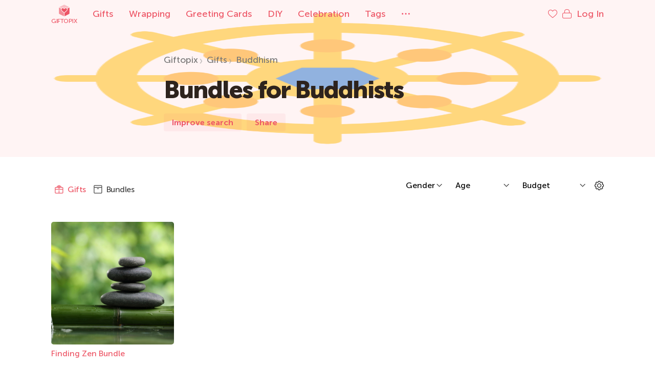

--- FILE ---
content_type: text/html; charset=UTF-8
request_url: https://giftopix.com/buddhism/bundles
body_size: 13088
content:
<!DOCTYPE html>
<html lang="en-US">
<head>
    <meta charset="UTF-8">
    <meta http-equiv="X-UA-Compatible" content="IE=edge,chrome=1">
    <meta name="viewport" content="width=device-width, initial-scale=1.0, maximum-scale=1.0">
    <link rel="apple-touch-icon" sizes="180x180" href="https://s.giftopix.com/images/favicons/apple-touch-icon.png">
    <link rel="icon" type="image/png" sizes="32x32" href="https://s.giftopix.com/images/favicons/favicon-32x32.png">
    <link rel="icon" type="image/png" sizes="16x16" href="https://s.giftopix.com/images/favicons/favicon-16x16.png">
    <link rel="manifest" href="https://s.giftopix.com/images/favicons/site.webmanifest">
    <link rel="mask-icon" href="https://s.giftopix.com/images/favicons/safari-pinned-tab.svg" color="#ed5565">
    <meta name="msapplication-TileColor" content="#ed5565">
    <meta name="theme-color" content="#ffffff">
    <title>Bundles for Buddhists | Giftopix</title>
    <meta property="og:image" content="https://cdn.giftopix.com/get/tags/buddhism-w250-h250-C6422365.png">
<meta name="description" content="2 Bundles for Buddhists, Pretty, Creative, Cute, Inspiring. Gifts">
<meta name="keywords" content="gifts for buddhists, buddhism gifts">
<link href="https://giftopix.com/buddhism" rel="canonical">
<link href="/9b9c4400/css/uikit.min.css" rel="stylesheet">
<link href="/926b326a/css/slick.css" rel="stylesheet">
<link href="/926b326a/css/style.min.css" rel="stylesheet">
<link href="/225da89f/css/eauth.css" rel="stylesheet">
<script src="/static/js/image.placeholder.js"></script>
<script>giftopix.widgets.placeholder.placeholderSrc = 'https://cdn.giftopix.com/placeholders/placeholder.png';</script>    <meta name="csrf-param" content="_csrf-frontend">
<meta name="csrf-token" content="K0uX4NX9kEdCzKDX3tG_S8veBxP8xa6A6GJt7OEDqQl4IP2R-I2oJge047yrnNMyk6l0RLuE4fWuCC_bhHndPw==">
        </head>
<body>
    <header>
            <img src="https://cdn.giftopix.com/get/ph/w510-h170-C5422365.png" />
        <div class="gx-header" uk-sticky="media: (max-width: 1289px)">
        <div class="uk-container">
            <nav role="navigation" aria-label="Main menu">
                <div class="uk-grid uk-grid-medium" uk-grid>
                    <div class="uk-width-auto">
                        <a href="/"
                           title="Gift search engine"
                           class="uk-navbar-item uk-logo uk-flex uk-flex-middle uk-padding-remove">
                            <img src="/images/logo.svg" alt="Giftopix"/>
                            Giftopix                                                    </a>
                    </div>
                    <div class="uk-width-expand uk-padding-left">
                        <ul class="uk-navbar-nav uk-visible@m">
                                                            <li>
                                    <a href="/gifts"
                                       title="Gifts">
                                        Gifts                                    </a>
                                </li>
                                                            <li>
                                    <a href="/wrapping"
                                       title="Wrapping">
                                        Wrapping                                    </a>
                                </li>
                                                            <li>
                                    <a href="/greeting-cards"
                                       title="Greeting Cards">
                                        Greeting Cards                                    </a>
                                </li>
                                                            <li>
                                    <a href="/diy"
                                       title="DIY">
                                        DIY                                    </a>
                                </li>
                                                            <li>
                                    <a href="/celebration"
                                       title="Celebration">
                                        Celebration                                    </a>
                                </li>
                                                        <li>
                                <a href="/tags" title="Tags">
                                    Tags                                </a>
                            </li>
                            <li>
                                <a href="#menu-modal" class="gx-dots" uk-toggle uk-tooltip="title:Menu;pos:right; cls: uk-active gx-hint-tooltip"><span class="uk-hidden@m">Menu</span></a>
                            </li>
                        </ul>
                    </div>
                    <div class="uk-width-auto">
                        <ul class="uk-navbar-nav">
                            <li class="uk-margin-small-right">
                                <a href="javascript:;" class="uk-padding-remove link-medium" data-liked-list>
                                    <i class="icon-heart" uk-tooltip="title:Saved;pos:left; cls: uk-active gx-hint-tooltip"></i>
                                </a>
                            </li>
                                                            <li>
                                    <a href="#login-modal" class="uk-padding-remove" uk-toggle>
                                        <i class="icon-lock" uk-tooltip="title:Log In;pos:left; cls: uk-active gx-hint-tooltip"></i>
                                        <span class="uk-visible@m uk-margin-small-left">Log In</span>
                                    </a>
                                </li>
                                                        <li class="uk-hidden@m">
                                <a href="#menu-modal" class="gx-dots gx-dots-mobile" uk-toggle uk-tooltip="title:Menu;pos:left; cls: uk-active gx-hint-tooltip"></a>
                            </li>
                        </ul>
                    </div>
                </div>
            </nav>
        </div>
    </div>
    <div class="uk-container">
    <div class="gx-header-content">
        <div class="uk-grid uk-grid-medium" uk-grid>
                                    <div class="uk-width-auto uk-flex uk-flex-middle image-small uk-visible@m">
                                    <svg viewBox="0 0 32 32">
                        <image href="https://cdn.giftopix.com/get/tags/buddhism-0C422365.png" width="100%"></image>
                    </svg>
                            </div>
            <div class="uk-width-expand@s uk-width-1-1 uk-flex uk-flex-middle">
                <div>
                    <ol class="uk-breadcrumb uk-visible@m" role="breadcrumbs"><li><a href="/">Giftopix</a></li>
<li><a href="/gifts">Gifts</a></li>
<li><a href="/buddhism">Buddhism</a></li>
</ol>                    <h1 class="uk-margin-top uk-margin-bottom">
                                                                                                                                                                                Bundles for Buddhists                                            </h1>
                    <div class="uk-flex uk-flex-nowrap">
                                                                                                            <a class="uk-button uk-button-default" data-role="wizard-opener" data-modal-ident="#improve-search" data-open-url="/ajax/render-wizard-modal" canonical-url="/buddhism/bundles" data-url="/wizard" data-variant="2" data-tags='[417]'>Improve search</a>                                                                                                            <a href="#share-modal" class="uk-button uk-button-default" uk-toggle>
                    <i class="icon-share uk-hidden@s"></i>
                <span class="uk-visible@s">Share</span>
    </a>
                                                                    </div>
                </div>
            </div>
                    </div>
    </div>
</div>
</header>
<div class="sticky-sidebar" uk-sticky="offset: 30; top: 50;">
    <a href="/" title="Gift search engine" class="uk-logo uk-flex uk-flex-middle uk-padding-remove uk-margin-bottom uk-text-center">
        <img src="/images/logo.svg" />
        Giftopix            </a>
    <a href="#menu-modal" class="gx-dots uk-margin-bottom" uk-toggle uk-tooltip="title:Menu; cls: uk-active gx-hint-tooltip; pos:right"></a>
    <a href="javascript:;" class="sticky-sidebar-like uk-margin-bottom uk-text-center" data-liked-list uk-tooltip="title:Saved; cls: uk-active gx-hint-tooltip; pos:right">
        <i class="icon-heart"></i>
    </a>
            <a href="#login-modal" class="sticky-sidebar-login uk-margin-bottom uk-text-center" uk-toggle uk-tooltip="title:Log In; cls: uk-active gx-hint-tooltip; pos:right">
            <i class="icon-lock"></i>
        </a>
        <a href="#" class="uk-text-center gx-totop element-color" uk-scroll uk-tooltip="title:Back to top; cls: uk-active gx-hint-tooltip; pos:right"></a>
</div>

    <main>
        <meta property="og:url" content="/buddhism"/>
<meta property="og:title" content="Buddhism | Giftopix"/>
<meta property="og:description" content="2 Gifts for Buddhists, Pretty, Creative, Cute, Inspiring. Gifts. Bundles"/>
<meta property="og:image" content="https://cdn.giftopix.com/get/tags/buddhism-0C422365.png"/>
    <div class="uk-container">
    <div class="uk-section uk-padding-large-top uk-padding-medium-bottom">    <div class="uk-container">
        <div class="gx-tags-nav">
                        <div class="uk-grid uk-grid-medium uk-flex uk-flex-middle" uk-grid>
                <div class="uk-width-expand uk-flex uk-flex-middle uk-overflow-hidden">
                    <nav class="gx-tags uk-grid uk-grid-collapse uk-child-width-auto uk-flex uk-flex-nowrap" uk-switcher="connect: #tabs-switch; toggle: > a[data-plate]">
                                                                                                                    <a class="gx-tag  "
                                                                          href="/buddhism"
                                                                      data-role="plate-sidebar-item"
                                   data-plate="gifts"
                                                                                                                                           >
                                    <svg width="16" height="16" class="image icons8-gift" viewBox="0 0 32 32">
                                        <use xlink:href="/images/sprite.svg#icons8-gift"></use>
                                    </svg>
                                    Gifts                                </a>
                                                                                                                                                                                <a class="gx-tag uk-active "
                                                                          href="/buddhism/bundles"
                                                                      data-role="plate-sidebar-item"
                                   data-plate="bundles"
                                                                                                                                           >
                                    <svg width="16" height="16" class="image icons8-box" viewBox="0 0 32 32">
                                        <use xlink:href="/images/sprite.svg#icons8-box"></use>
                                    </svg>
                                    Bundles                                </a>
                                                                                                                                </nav>
                </div>
                                    <div class="gx-filters uk-width-auto uk-visible@m">
    <div class="uk-grid uk-grid-small uk-flex uk-flex-middle uk-child-width-auto" uk-grid>
                                    <div>
                    <select data-filter-dropdown>
                                                                                                <option value="" selected>Gender</option>
                                                                                                                                                                                            <option value="112" >
                                Man                            </option>
                                                                                                                                                                                                <option value="113" >
                                Woman                            </option>
                                                                        </select>
                </div>
                            <div>
                    <select data-filter-dropdown>
                                                                                                <option value="" selected>Age</option>
                                                                                                                                                                                            <option value="70" >
                                Baby                            </option>
                                                                                                                                                                                                <option value="71" >
                                Toddler                            </option>
                                                                                                                                                                                                <option value="72" >
                                Kid 4-7                            </option>
                                                                                                                                                                                                <option value="73" >
                                Kid 8-12                            </option>
                                                                                                                                                                                                <option value="74" >
                                Teen                            </option>
                                                                                                                                                                                                <option value="75" >
                                Adult                            </option>
                                                                                                                                                                                                <option value="77" >
                                Senior                            </option>
                                                                                                                                                                                                <option value="1026" >
                                Young Adult                            </option>
                                                                        </select>
                </div>
                            <div>
                    <select data-price-filter-dropdown>
                                                                                                <option value="" selected>Budget</option>
                                                                                                                                                                                            <option value="1" >
                                Up to $25                            </option>
                                                                                                                                                                                                <option value="2" >
                                $26 to $50                            </option>
                                                                                                                                                                                                <option value="3" >
                                $51 to $100                            </option>
                                                                                                                                                                                                <option value="4" >
                                $101 to $250                            </option>
                                                                                                                                                                                                <option value="5" >
                                $251 to $500                            </option>
                                                                                                                                                                                                <option value="6" >
                                $501 to $1000                            </option>
                                                                                                                                                                                                <option value="7" >
                                $1001 and up!                            </option>
                                                                        </select>
                </div>
                            <div>
            <a
                    href="#search-tag-modal"
                    class="uk-button-filter"
                    data-role="modal-tags-library-opener"
                    data-url="/tags"
                    data-modal-ident="#search-tag-modal"
                    data-canonical-url="/buddhism/bundles"
                    data-original-url="/buddhism/bundles"
                    data-open-url="/ajax/render-tags-library-modal"
                    data-tags="[]"
                    data-current-tag="empty"
            >
                <i class="icon-cogwheel"></i>
            </a>
        </div>
    </div>
</div>
                            </div>
        </div>
    </div>
</div>    <div id="tabs-switch" class="uk-padding-bottom uk-switcher" data-role="plate-tabs" data-render-content-url="/service/render-plate-content/buddhism">                                        <div id="gifts" class="uk-container" data-role="gifts-plate" data-plate="gifts" data-section="gifts"><div class="uk-width-1-1 uk-flex uk-flex-center uk-padding uk-margin-bottom" data-loader><span class="gx-loader gx-large-loader"></span></div></div>                                            <div id="bundles" class="uk-container uk-active" data-role="bundles-plate" data-plate="bundles" data-section="bundles">

    <div id="search-results-container-w0" class="gx-gifts uk-grid" data-pjax-container="" data-pjax-push-state data-pjax-timeout="10000000" data-page-container="" data-role="bundles-cards-container" uk-grid>                                                            
        
                    <div class="gift-card uk-width-1-4@m uk-width-1-2">
            <figure class=" bundles                                 example                "
                                                            >
                                                <a href="/bundles/finding-zen-bundle.html"
                   target="_blank"
                   data-slug="finding-zen-bundle"
                   data-role="open-gift-card"
                   rel="nofollow"                                                        >
                                                                <img
                                src="https://cdn.giftopix.com/get/bundles/finding-zen-bundle-FFE2CBCAo.jpg"
                                srcset="https://cdn.giftopix.com/placeholders/placeholder.png"
                                data-srcset="%w255-h255-A9E2CBCA.jpg 1x, %w600-h600-74E2CBCA.jpg 2x, %w255-h255-A9E2CBCA.jpg 1000w"
                                alt="Finding Zen Bundle"
                            data-path="https://cdn.giftopix.com/get/bundles/finding-zen-bundle-"                                class="placeholder lazy"
                                style="background-color: rgb(107, 137, 76)"
                                                    >
                                    </a>
                <figcaption >
                    <a href="/bundles/finding-zen-bundle.html"
                       target="_blank"
                       data-role="open-gift-card"
                       data-slug="finding-zen-bundle"
                       rel="nofollow"                                                                    >
                        Finding Zen Bundle                    </a>
                                    </figcaption>
                            </figure>
        </div>
    
                </div></div>    </div></div>
    </main>
            <div id="login-modal" class="uk-flex-top uk-modal-container uk-modal-container-small login-modal uk-overflow-auto" uk-modal>
    <div class="uk-modal-dialog uk-margin-auto-vertical">
        <div class="uk-overflow-auto gx-scroll-wizard">
            <div class="uk-modal-body">
                <div class="uk-width-12 uk-text-right">
                    <button type="button" class="uk-close-large uk-modal-close" uk-close></button>
                </div>
                <div class="uk-grid uk-grid-collapse uk-flex uk-flex-center" uk-grid>
                    <div class="uk-width-1-1">
                        <ul uk-tab class="uk-grid uk-grid-collapse uk-child-width-1-2 gx-auth-modal-form-controls">
                            <li class="uk-active">
                                <a href="#">Log In</a>
                            </li>
                            <li>
                                <a href="#">Sign Up</a>
                            </li>
                        </ul>
                        <ul class="gx-auth-modal-forms uk-switcher uk-margin">
                            <li class="uk-active">
                                <div class="uk-width-1-1 uk-margin uk-margin-small">
                                    <div>
                                        
<form class="eauth" id="w1">
    <fieldset class="uk-fieldset">
        <div class="uk-margin uk-margin-small">
            <div class="uk-grid uk-grid-small" uk-grid>
                                    <div class="uk-width-1-1">
                        <a href="#" class="uk-button uk-button-default uk-button-fb uk-text-uppercase uk-width-1-1 uk-position-relative uk-text-left uk-button-prepend"
                           data-url="https://giftopix.com/login/eauth?service=facebook"
                           data-eauth-service="facebook"
                        >
                                                            <span class="uk-flex-center">
                                    <span class="icon-fb"></span>
                                </span>
                                                        Sign in with Facebook                        </a>
                    </div>
                            </div>
        </div>
    </fieldset>
</form>
                                    </div>
                                </div>
                                <div class="uk-width-1-1 uk-margin uk-margin-small">
                                    <div class="uk-text-center uk-text-muted">
                                        or                                    </div>
                                </div>
                                <div id="gx-pjax-login-form" data-pjax-container="" data-pjax-timeout="9999999" data-role="modal-popup-login"><form id="login-form" class="uk-form uk-form-stacked" action="/login" method="post" data-pjax="1">
<input type="hidden" name="_csrf-frontend" value="K0uX4NX9kEdCzKDX3tG_S8veBxP8xa6A6GJt7OEDqQl4IP2R-I2oJge047yrnNMyk6l0RLuE4fWuCC_bhHndPw=="><fieldset class="uk-fieldset">
    <div class="uk-form-controls uk-margin uk-margin-small field-loginform-login required">
<div class="uk-prepend-input"><span class="icon-id-card"></span><input type="text" id="loginform-login" class="uk-input uk-width-1-1" name="LoginForm[login]" required placeholder="Username or E-mail" aria-required="true"></div><div class="help-block uk-text-danger"></div>
</div>    <div class="uk-form-controls uk-margin uk-margin-small field-loginform-password required">
<div class="uk-prepend-input"><span class="icon-padlock"></span><input type="password" id="loginform-password" class="uk-input uk-width-1-1" name="LoginForm[password]" required placeholder="Password" aria-required="true"></div><div class="help-block uk-text-danger"></div>
</div>    <div class="uk-margin uk-margin-small uk-text-center">
        <a href="javascript:;" class="uk-text-muted" data-role="forgot">
            Don't remember your password?        </a>
    </div>
    <div class="uk-text-center uk-margin-top">
        <button type="submit"
                class="uk-button uk-button-default uk-button-bright uk-button-large uk-text-uppercase uk-width-1-1 uk-position-relative">
            Log In        </button>
    </div>
</fieldset>
</form></div>                            </li>
                            <li>
                                <div id="gx-signup-form-pjax-container" data-pjax-container="" data-role="modal-popup-signup"><form id="signup-form" class="uk-form uk-form-stacked" action="/signup" method="post" data-pjax>
<input type="hidden" name="_csrf-frontend" value="K0uX4NX9kEdCzKDX3tG_S8veBxP8xa6A6GJt7OEDqQl4IP2R-I2oJge047yrnNMyk6l0RLuE4fWuCC_bhHndPw=="><fieldset class="uk-fieldset">
    <div class="uk-form-controls uk-margin uk-margin-small field-signupform-username required">
<div class="uk-prepend-input"><span class="icon-user" uk-icon="icon: user"></span><input type="text" id="signupform-username" class="uk-input" name="SignupForm[username]" tabindex="1" data-role="username-input" placeholder="Username" required aria-required="true"></div><div class="help-block uk-text-danger"></div>
</div>    <div class="uk-form-controls uk-margin uk-margin-small field-signupform-email required">
<div class="uk-prepend-input"><span class="icon-email" uk-icon="icon: mail"></span><input type="text" id="signupform-email" class="form-control uk-input" name="SignupForm[email]" placeholder="Email" required aria-required="true"></div><div class="help-block uk-text-danger"></div>
</div>    <div class="uk-form-controls uk-margin uk-margin-small field-signupform-password required">
<div class="uk-prepend-input"><span class="icon-lock" uk-icon="icon: lock"></span><input type="password" id="signupform-password" class="form-control uk-input" name="SignupForm[password]" placeholder="Password" required aria-required="true"></div><div class="help-block uk-text-danger"></div>
</div>    <div class="uk-form-controls uk-margin uk-margin-small field-signupform-password_repeat required">
<div class="uk-prepend-input"><span class="icon-lock" uk-icon="icon: lock"></span><input type="password" id="signupform-password_repeat" class="form-control uk-input" name="SignupForm[password_repeat]" placeholder="Confirm Password" required aria-required="true"></div><div class="help-block uk-text-danger"></div>
</div>
    <div class="uk-margin field-signupform-captcha">

<div class="uk-form-controls">
<div class="uk-grid-small" uk-grid>
    <div class="uk-width-1-2@m">
    <img id="signup-captcha" src="/site/captcha?v=696af8f54a1d50.72364019" alt="">
    <a href="javascript:;" data-refresh-captcha-btn class="uk-icon-link uk-margin-small-right" uk-icon="refresh"></a>
    </div>
    <div class="uk-width-1-2@m">
        <input type="text" id="signupform-captcha" class="form-control uk-input" name="SignupForm[captcha]" placeholder="Verify Code">
    </div>
</div>
<div class="help-block uk-text-danger"></div>


</div>
</div>
    <div style="display:none;">
        <div class="uk-margin field-signupform-confirm_terms_and_conditions required">

<div class="uk-form-controls">
<input type="hidden" name="SignupForm[confirm_terms_and_conditions]" value="0"><label><input type="checkbox" id="signupform-confirm_terms_and_conditions" class="uk-checkbox" name="SignupForm[confirm_terms_and_conditions]" value="1" checked aria-required="true"> Confirm Terms And Conditions</label>
<div class="help-block uk-text-danger"></div>


</div>
</div>    </div>
    <div class="uk-margin uk-margin-small uk-text-center">
        By signing up you agree to our        <a href="https://giftopix.com/terms-conditions.html"
           target="_blank">Terms and Conditions</a>
        and        <a href="https://giftopix.com/privacy-policy.html"
           target="_blank">Privacy policy</a>
    </div>
    <div class="uk-margin uk-margin-small uk-text-center">
        <button class="uk-button uk-button-default uk-button-bright uk-button-large uk-text-uppercase uk-width-1-1 uk-position-relative">
            Sign Up        </button>
    </div>
</fieldset>
</form></div>                            </li>
                            <li>
                                <div id="gx-forgot-form-pjax-container" data-pjax-container="" data-pjax-timeout="999999" data-role="modal-popup-forgot"><form id="password-recovery-form" class="uk-form uk-form-stacked" action="/login/forgot" method="post" data-pjax>
<input type="hidden" name="_csrf-frontend" value="K0uX4NX9kEdCzKDX3tG_S8veBxP8xa6A6GJt7OEDqQl4IP2R-I2oJge047yrnNMyk6l0RLuE4fWuCC_bhHndPw==">    <fieldset class="uk-fieldset">
        <div class="uk-margin uk-margin-small uk-text-center">
            <span class="uk-text-muted">
                Tell us your email <br>and we send recovery link to you.            </span>
        </div>
        <div class="uk-form-controls uk-margin uk-margin-small field-forgotpasswordform-email">
<div class="uk-prepend-input"><span class="icon-mail" uk-icon='icon: mail'></span><input type="text" id="forgotpasswordform-email" class="uk-input uk-width-1-1" name="ForgotPasswordForm[email]" required></div><div class="help-block uk-text-danger"></div>
</div>        <div class="uk-text-center uk-margin-top">
            <a class="uk-button uk-button-default uk-button-bright uk-button-large uk-text-uppercase uk-width-1-1 uk-position-relative">
                Confirm            </a>
        </div>
    </fieldset>
</form></div>                            </li>
                        </ul>
                    </div>
                </div>
            </div>
        </div>
    </div>
</div>
        <div id="gift-modal" class="uk-flex-top uk-modal-container uk-modal-container-medium gift-modal uk-overflow-auto" uk-modal data-preview-gift-modal>
    <div class="uk-modal-dialog uk-margin-auto-vertical">
        <div class="uk-overflow-auto gx-scroll-wizard">
            <div class="uk-modal-body uk-padding-remove" data-preview-gift-modal-body>
                <div class="uk-width-12 uk-text-right">
                    <button type="button" class="uk-close-large uk-modal-close uk-icon uk-close uk-visible@s" uk-close=""></button>
                </div>
                <div class="uk-grid uk-grid-collapse uk-flex uk-flex-center" uk-grid="margin: uk-margin-remove">
                    <div class="uk-width-1-2@m uk-width-1-1" data-gallery-section>
                        <section class="uk-position-relative placeholder-section">
                            <figure class="gift-slider-for">
                                <div>
                                    <div>
                                        <img data-placeholder-image style="margin: auto;height: 100%;width:100%">
                                    </div>
                                </div>
                            </figure>
                        </section>
                    </div>
                    <div class="uk-width-1-2@m uk-width-1-1">
                        <div class="uk-card uk-card-default uk-card-body uk-height-1-1 uk-padding-remove-top uk-padding-remove-bottom">
                            <div class="uk-overflow-hidden uk-height-1-1">
                                <section class="uk-overflow-auto uk-padding-medium-top uk-padding-medium-bottom">
                                    <h2>
                                        <a href="" data-gift-title target="_blank"></a>
                                        <a href="" data-external-link onclick="return !window.open(this.href)">
                                            <svg width="16" height="16" viewBox="0 0 32 32">
                                                <use xlink:href="/images/sprite.svg#icons8-external_link"></use>
                                            </svg>
                                        </a>
                                    </h2>
                                    <div class="uk-visible@s" data-price-btn>
                                        <a class="uk-button uk-button-pink uk-button-large uk-width-1-1 uk-flex uk-flex-between" href="#" rel="nofollow" target="_blank" data-href="#" data-buy-button><span class="uk-text-left"><span class="uk-text-large">$0</span><span class="uk-text-small"></span></span><span><svg width="16" height="16"><use xlink:href="/images/sprite.svg#icons8-shopping-bag"></use></svg></span></a>                                    </div>
                                    <nav data-control-buttons>
                                        <ul class="uk-flex uk-flex-between">
                                            <li class="uk-visible@s">
                                                <a data-role="search-similar-btn"
                                                   data-href=""
                                                   data-target="_blank"
                                                >
                                                    <svg width="16" height="16" class="uk-margin-small-right">
                                                        <use xlink:href="/images/sprite.svg#icons8-search"></use>
                                                    </svg>
                                                    Similar                                                </a>
                                            </li>
                                            <li class="facebook__share">
                                                <a href="" target="_blank" rel="nofollow">
                                                    <i class="icon-fb"></i>
                                                </a>
                                            </li>
                                            <li class="twitter__share">
                                                <a href="" target="_blank" rel="nofollow">
                                                    <i class="icon-tw"></i>
                                                </a>
                                            </li>
                                            <li class="pinterest__share">
                                                <a href="" target="_blank" rel="nofollow">
                                                    <i class="icon-pt"></i>
                                                </a>
                                            </li>
                                        </ul>
                                    </nav>
                                </section>
                            </div>
                            <span class="gx-sticky-gift-modal-button uk-flex-center uk-flex-middle">
                                <a href="#" class="uk-button uk-button-default uk-button-bright uk-button-round" data-buy-button>Buy</a>
                                <button type="button" class="uk-button uk-button-default uk-button-bright uk-modal-close uk-button-round">
                                    <svg width="20" height="20" viewBox="0 0 20 20" xmlns="http://www.w3.org/2000/svg">
                                        <line fill="none" stroke="#000" stroke-width="1.4" x1="1" y1="1" x2="19" y2="19"></line>
                                        <line fill="none" stroke="#000" stroke-width="1.4" x1="19" y1="1" x2="1" y2="19"></line>
                                    </svg>
                                </button>
                            </span>
                        </div>
                    </div>
                </div>
            </div>
        </div>
    </div>
</div>
<div
        id="search-tag-modal"
        class="uk-flex-top uk-modal-container search-tag-modal uk-overflow-hidden"
        uk-modal
        data-role="modal-popup-tags-library"
>
    <div class="uk-modal-dialog uk-margin-auto-vertical">
        <div>
            <div class="uk-modal-body uk-padding-remove">
                <div class="uk-width-1-1 uk-width-auto uk-text-right">
                    <button type="button" class="uk-close-large uk-modal-close" uk-close></button>
                </div>
                <div class="uk-grid uk-grid-collapse" uk-grid>
                    <div class="uk-width-2-3@m uk-width-1-1 uk-overflow-hidden" data-main-content>
                        <div class="gx-scroll-search-tag uk-overflow-auto uk-position-relative" data-content>
                            <div class="uk-section uk-padding-remove uk-margin-bottom uk-padding-top">
                                <div class="uk-container">
                                    <div class="gx-tags-nav">
                                        <div class="uk-grid uk-grid-medium uk-flex uk-flex-middle" uk-grid>
                                            <div class="uk-width-expand uk-flex uk-flex-middle uk-overflow-hidden">
                                                <nav class="uk-grid uk-grid-small uk-grid-stack uk-width-1-1 uk-overflow-x"
                                                     uk-grid>
                                                    <ul class="modal-library-switcher uk-navbar-nav uk-width-1-1"
                                                        uk-switcher="connect: #modal-library-switcher; toggle: > li > a">
                                                        <li>
                                                            <a href="#" title="Manual setup" class="uk-text-medium">
                                                                Manual setup                                                            </a>
                                                        </li>
                                                        <li class="uk-hidden" data-advanced-tab>
                                                            <a href="#" title="Tags editor" class="uk-text-medium">
                                                                Tags editor                                                            </a>
                                                        </li>
                                                    </ul>
                                                </nav>
                                            </div>
                                            <div class="uk-width-auto">
                                                <div class="uk-grid uk-grid-medium" uk-grid>
                                                    <div class="uk-width-1-1@m uk-width-auto@s uk-text-center">
                                                        <a class="uk-button uk-button-default" data-role="wizard-opener" data-modal-ident="#library-based-wizard" data-open-url="/ajax/render-wizard-modal" canonical-url="/buddhism/bundles" data-url="/wizard" data-variant="2" data-tags='[]'>Start Gift Wizard (recommended)</a>                                                    </div>
                                                </div>
                                            </div>
                                        </div>
                                    </div>
                                </div>
                            </div>
                            <div class="uk-padding-bottom-remove uk-switcher" id="modal-library-switcher">
                                <div class="uk-container">
                                    <section class="uk-grid uk-grid-medium" uk-grid>
                                        <div class="gx-filters uk-width-1-1">
                                            <div class="uk-grid uk-grid-small uk-flex uk-flex-middle uk-child-width-auto"
                                                 uk-grid>
                                                    <div class="uk-width-1-4@s">
        <select data-modal-filter class="uk-select" data-filter-dropdown>
                                                <option value="" selected>Gender</option>
                                                                                                        <option value="112" >
                    Man                </option>
                                                                                                            <option value="113" >
                    Woman                </option>
                                    </select>
    </div>
    <div class="uk-width-1-4@s">
        <select data-modal-filter class="uk-select" data-filter-dropdown>
                                                <option value="" selected>Age</option>
                                                                                                        <option value="70" >
                    Baby                </option>
                                                                                                            <option value="71" >
                    Toddler                </option>
                                                                                                            <option value="72" >
                    Kid 4-7                </option>
                                                                                                            <option value="73" >
                    Kid 8-12                </option>
                                                                                                            <option value="74" >
                    Teen                </option>
                                                                                                            <option value="75" >
                    Adult                </option>
                                                                                                            <option value="77" >
                    Senior                </option>
                                                                                                            <option value="1026" >
                    Young Adult                </option>
                                    </select>
    </div>
    <div class="uk-width-1-4@s">
        <select data-modal-filter class="uk-select" data-price-filter-dropdown>
                                                <option value="" selected>Budget</option>
                                                                                                        <option value="1" >
                    Up to $25                </option>
                                                                                                            <option value="2" >
                    $26 to $50                </option>
                                                                                                            <option value="3" >
                    $51 to $100                </option>
                                                                                                            <option value="4" >
                    $101 to $250                </option>
                                                                                                            <option value="5" >
                    $251 to $500                </option>
                                                                                                            <option value="6" >
                    $501 to $1000                </option>
                                                                                                            <option value="7" >
                    $1001 and up!                </option>
                                    </select>
    </div>
                                            </div>
                                        </div>
                                                                                    <div class="uk-margin uk-width-1-2@m uk-width-1-1">
                                                <h4>Search phrase</h4>
                                                <div class="uk-search uk-search-default uk-width-1-1">
                                                    <input value=""
                                                           class="gx-search uk-search-input"
                                                           type="search"
                                                           placeholder="Search"
                                                           data-search-input
                                                    >
                                                </div>
                                            </div>
                                                                                <div class="uk-margin uk-width-1-2@m uk-width-1-1">
                                            <h4>
                                                Advanced editor                                            </h4>
                                            <span class="uk-button uk-button-default" data-role="use-tags-editor-btn">
                                                Tags editor                                            </span>
                                        </div>
                                    </section>
                                </div>
                                <div class="uk-container uk-padding-remove" data-library-section>
                                    <section>
                                        <div class="gx-loader gx-large-loader uk-margin-medium-top"></div>
                                    </section>
                                </div>
                            </div>
                        </div>
                    </div>
                    <aside class="uk-width-1-3@m uk-width-1-1" data-sidebar>
                        <div class="gx-scroll-search-tag uk-overflow-hidden uk-position-relative">
                            <div class="uk-card uk-card-default uk-overflow-scroll-y">
                                <div class="uk-card-header uk-padding-small uk-padding-remove-bottom"
                                     uk-sticky="offset: 100">
                                    <b><span data-role="selected-tags-count">0</span> tags                                    </b>
                                    <a href="javascript:;" class="uk-text-muted" data-role="restart-search-btn"
                                       title="Restart search">
                                        Clear                                    </a>
                                    <hr class="uk-margin-small-top"/>
                                </div>
                                <div class="uk-card-body uk-padding-small" data-role="selected-tags-container">

                                </div>
                            </div>
                            <button type="button"
                                    class="uk-button uk-button-default uk-button-large uk-button-bright uk-width-1-1"
                                    data-role="search-btn" disabled="disabled">
                                Show Gifts                            </button>
                        </div>
                    </aside>
                </div>
            </div>
        </div>
    </div>
</div>
<div id="share-modal" class="uk-flex-top uk-modal-container uk-modal-container-small share-modal uk-overflow-auto" uk-modal>
    <div class="uk-modal-dialog uk-margin-auto-vertical">
        <div class="uk-overflow-auto gx-scroll-wizard">
            <div class="uk-modal-body">
                <div class="uk-width-expand uk-text-center">
                    <h2>Share this page</h2>
                </div>
                <div class="uk-width-auto uk-text-right">
                    <button type="button" class="uk-close-large uk-modal-close uk-close-center-bottom" uk-close></button>
                </div>
                <div class="uk-grid uk-grid-small uk-margin-medium-top" uk-grid>
                    <div class="uk-width-1-1">
                        <a href="https://www.facebook.com/sharer/sharer.php?u=https://giftopix.com/buddhism/bundles"
                           title="Facebook"
                           class="uk-button uk-button-fb uk-button-large uk-width-1-1"
                           target="_blank"
                        >
                            <i class="icon-fb"></i>
                            Facebook
                        </a>
                    </div>
                    <div class="uk-width-1-1">
                        <a class="uk-button uk-button-tw uk-button-large uk-width-1-1"
                           href="https://twitter.com/intent/tweet?url=https://giftopix.com/buddhism/bundles"
                           title="Twitter"
                           target="_blank"
                        >
                            <i class="icon-tw"></i>
                            Twitter
                        </a>
                    </div>
                    <div class="uk-width-1-1">
                        <a class="uk-button uk-button-pt uk-button-large uk-width-1-1"
                           href="https://pinterest.com/pin/create/link/?url=https://giftopix.com/buddhism/bundles"
                           title="Pinterest"
                           data-media="image link, required"
                           target="_blank"
                        >
                            <i class="icon-pt"></i>
                            Pinterest
                        </a>
                    </div>
                </div>
            </div>
        </div>
    </div>
</div>
<div class="uk-flex-top uk-modal-container uk-overflow-hidden" uk-modal id="liked-list-modal">
    <div class="uk-modal-dialog uk-margin-auto-vertical">
        <div class="uk-overflow-auto gx-scroll-wizard">
            <div class="uk-width-12 uk-text-right">
                <button type="button" class="uk-close-large uk-modal-close uk-close-center-bottom" uk-close></button>
            </div>
            <div class="uk-modal-header uk-padding-top">
                <div class="uk-grid uk-grid-collapse" uk-grid>
                    <div class="uk-width-1-1">
                        <div class="uk-section uk-padding-remove uk-margin-bottom uk-padding-top">
                            <div class="uk-container">
                                <div class="gx-tags-nav">
                                    <div class="uk-grid uk-grid-medium uk-flex uk-flex-middle" uk-grid>
                                        <div class="uk-width-expand uk-flex uk-flex-middle uk-overflow-hidden">
                                            <nav class="uk-grid uk-grid-small uk-grid-stack uk-width-1-1 uk-overflow-x" uk-grid>
                                                <ul class="uk-navbar-nav uk-width-1-1 likes-and-history-tabs"
                                                    uk-switcher="connect: #likes-and-history-switcher; toggle: > li > a">
                                                    <li>
                                                        <a href="#" title="Saved" class="uk-text-medium likes"
                                                            data-view-url="/saved"
                                                        >
                                                            Saved                                                        </a>
                                                    </li>
                                                    <li class="uk-active">
                                                        <a href="#" title="History" class="uk-text-medium history"
                                                            data-view-url="/history"
                                                        >
                                                            History                                                        </a>
                                                    </li>
                                                </ul>
                                            </nav>
                                        </div>
                                                                            </div>
                                </div>
                            </div>
                        </div>
                    </div>
                </div>
            </div>
            <div class="uk-modal-body">
                <div class="uk-grid uk-grid-collapse" uk-grid>
                    <div class="uk-width-1-1">
                        <div class="uk-switcher" id="likes-and-history-switcher">
                            <div class="uk-container likes" data-liked-content>
                                                                    <section class="uk-section">
    <div class="uk-container">
        <h1 class="" style="text-align: center;">            Saved list available only for our users!        </h1>                        <div class="uk-text-center">
                    <p class="uk-text-lead">
                        You should Sign Up or Sign In!                    </p>
                                    </div>
                    </div>
</section>
                                                            </div>
                            <div class="uk-container history uk-active" data-history-content>
                                <section>
                                    <div class="gx-loader gx-large-loader uk-margin-medium-top"></div>
                                </section>
                            </div>
                        </div>
                    </div>
                </div>
            </div>
        </div>
    </div>
</div>
<script src="/e516f32b/jquery.min.js"></script>
<script src="/b7bba081/js/diy.stuff.widget.js" async="async"></script>
<script src="/478d411c/yii.js"></script>
<script src="/ad7787d4/jquery.pjax.js"></script>
<script src="/9b9c4400/js/uikit.min.js" defer></script>
<script src="/9b9c4400/js/uikit-icons.min.js" defer></script>
<script src="/926b326a/js/gift.info.js" defer></script>
<script src="/926b326a/js/events.tracker.js" defer></script>
<script src="/926b326a/js/global.handlers.js" defer></script>
<script src="/926b326a/js/mobile.modal.handler.js" defer></script>
<script src="/926b326a/js/giftopix.lazy.js" defer></script>
<script src="/926b326a/js/jquery.address.js" defer></script>
<script src="/926b326a/js/slick.min.js" defer></script>
<script src="/926b326a/js/gx.search.input.js" defer></script>
<script src="/926b326a/js/frontend.js" defer></script>
<script src="/9e2df3a0/js/load.data.js" defer="defer"></script>
<script src="/9e2df3a0/js/giftopix.widget.collectionsLoader.js" defer="defer"></script>
<script src="/5fdfbe55/js/control-panel-handler.js" defer="defer"></script>
<script src="/9e2df3a0/js/modal.gift.view.js" defer="defer"></script>
<script src="/c9e15566/js/jquery.cookie.js" defer="defer"></script>
<script src="/c9e15566/js/age.confirmation.modal.handler.js" defer="defer"></script>
<script src="/225da89f/js/eauth.js"></script>
<script src="/478d411c/yii.validation.js"></script>
<script src="/478d411c/yii.activeForm.js"></script>
<script src="/478d411c/yii.captcha.js"></script>
<script src="/c9e15566/js/liked.list.widget.js" defer="defer"></script>
<script src="/static/js/frame-tags-library.js"></script>
<script src="/static/js/fuse/fuse.min.js"></script>
<script>jQuery(function ($) {
$(document).on('pjax:start', function() {
    $(document).find('[data-pjax-container]').addClass('loading');
});
$(document).on('pjax:complete', function() {
    lazy();
$('[data-role=score-label]')
  .on('click', function(){
      $('body').toast({
        displayTime: 0,
        title: $(this).data('title'),
        class: 'giftopix success',
        message: $(this).data('html')
      })
  })
;
    $(document).find('[data-pjax-container]').removeClass('loading');
});
$(document).on('click', '[data-type=pjax-trigger-w0]', function() {
   $('html, body').animate({
          scrollTop: $(document).find('[data-pjax-container]').offset().top - 150
    }, 2000); 
});
jQuery(document).pjax("[data-type=pjax-trigger-w0]", {"type":"POST","push":true,"replace":false,"timeout":"10000000","scrollTo":false,"container":"#search-results-container-w0"});
jQuery(document).off("submit", "#search-results-container-w0 form[data-pjax]").on("submit", "#search-results-container-w0 form[data-pjax]", function (event) {jQuery.pjax.submit(event, {"type":"POST","push":true,"replace":false,"timeout":"10000000","scrollTo":false,"container":"#search-results-container-w0"});});
if (giftopix && giftopix.widgets && giftopix.widgets.diyStuff) {
    giftopix.widgets.diyStuff.action = "/ajax/get-embed-modal";
}
giftopix.widgets.contentPlate.tabInLink = 'string';
giftopix.widgets.contentPlate.currentPlate = 'bundles';
giftopix.widgets.collectionsLoader.getModalAction = '/ajax/get-block-modal';
giftopix.widgets.collectionsLoader.renderMobileViewModal();
giftopix.widgets.contentPlate.loaderTemplate = '<div class="uk-width-1-1 uk-flex uk-flex-center uk-padding uk-margin-bottom" data-loader><span class="gx-loader gx-large-loader"></span></div>';
giftopix.widgets.contentPlate.plateParams = "";
giftopix.widgets.contentPlate.origin = "/buddhism";            
giftopix.widgets.contentPlate.action = "/service/load-content?slug=buddhism";
giftopix.widgets.contentPlate.expandReplaceWith = "<span>Nothing to show</span>";
giftopix.widgets.contentPlate.currentTags = [];
giftopix.widgets.contentPlate.plates = ["gifts","bundles"];
giftopix.widgets.contentPlate.afterLoadContent = function() {
    lazy();
}
$(document).on('click', '[data-role=plate-sidebar-item]', function() {
    if (
        !$(this).hasClass('disabled') 
        && $(this).attr('disabled') !== "disabled" 
        && !$(this).hasClass('active') 
        && !$(document).find('.ui.tab[data-plate="'+$(this).data('plate')+'"]').hasClass('active')
        && $(this).data('disable-loading') !== true
        ) {
        if ($(this).data('plate') !== 'liked') {
            giftopix.widgets.contentPlate.setCurrentPlate($(this).data('plate'));   
        }
        $(document).find('[data-role=plate-sidebar-item]').removeClass('active');
        if ($(this).data('plate') !== 'gifts') {
            $(document).find('[data-link-pager]').hide();
        } else {
            $(document).find('[data-link-pager]').show();
        }
        if ($(document).find('.uk-container.uk-active[data-plate="'+$(this).data('plate')+'"] [data-role='+$(this).data('plate')+'-cards-container]').length === 0 && $(this).data('plate') !== 'liked') {
            giftopix.widgets.contentPlate.loadContent($(this).data('plate'));
        }
    }
});
if (giftopix.widgets.contentPlate !== undefined) {
    giftopix.widgets.contentPlate.priceTagsData = [16,17,18,19,20,21,151];
    giftopix.widgets.contentPlate.tagsProgressBarSettings = [{"percent":0,"phrase":"Poor results"}];   
} else {
    window.priceTags = [16,17,18,19,20,21,151];
    window.tagsProgressBarSettings = [{"percent":0,"phrase":"Poor results"}];  
}
giftopix.widgets.contentPlate.enableAutoload(true);
giftopix.widgets.giftModal.loadContentAction = "/ajax/render-gift-modal-content";
giftopix.widgets.contentPlate.afterLoadContent = function(lastCard, scrollPosition) {
    if (lastCard) {
        $('html, body').animate({
            scrollTop: scrollPosition ? scrollPosition : lastCard.offset().top - 100
        }, 1);   
    }
}
giftopix.modalMenuSearch.action = '/service/pre-search';
Tracker.options = {"route":"https:\/\/giftopix.com\/events\/tracking\/handle","eventsLimit":100,"sendInterval":10000};
Tracker.startHandle({"route":"https:\/\/giftopix.com\/events\/tracking\/handle","eventsLimit":100,"sendInterval":10000});
giftopix.widgets.ageConfirmationModal.adultCardsSelector = "[data-adult-card=gift]";
giftopix.widgets.ageConfirmationModal.modalSelector = "[data-adult-confirmation-modal]";
giftopix.widgets.ageConfirmationModal.adultClass = "adult";
giftopix.widgets.ageConfirmationModal.confirmation = "<h2>Adult Content</h2><p>Please confirm your age for view adult content</p>";
giftopix.widgets.ageConfirmationModal.modalCinfirmationLabel = "Yes, i'm over 18.";
giftopix.widgets.ageConfirmationModal.modalCancelLabel = "Nope";

giftopix.widgets.ageConfirmationModal.init();
$("#w1").eauth({"facebook":{"popup":{"width":585,"height":290}}});
$('#gx-pjax-login-form').on('pjax:success', function() {jQuery(document).off('submit', '#login-form')
.on('submit', '#login-form', function (event) {
    jQuery.pjax.submit(event, {push:false,replace:false,timeout:999999,scrollTo:false, container: '#gx-pjax-login-form'});
});});
jQuery('#login-form').yiiActiveForm([{"id":"loginform-login","name":"login","container":".field-loginform-login","input":"#loginform-login","error":".help-block.uk-text-danger","validate":function (attribute, value, messages, deferred, $form) {yii.validation.required(value, messages, {"message":"Username cannot be blank"});}},{"id":"loginform-password","name":"password","container":".field-loginform-password","input":"#loginform-password","error":".help-block.uk-text-danger","validate":function (attribute, value, messages, deferred, $form) {yii.validation.required(value, messages, {"message":"Password cannot be blank"});}}], {"errorCssClass":"uk-form-danger","successCssClass":"uk-form-success","validationStateOn":"input"});

jQuery(document).off("submit", "#login-form").on("submit", "#login-form", function (event) {jQuery.pjax.submit(event, {"push":false,"replace":false,"timeout":9999999,"scrollTo":false,"container":"#gx-pjax-login-form"});});
$('#gx-signup-form-pjax-container').on('pjax:success', function() {if (jQuery('#gx-signup-form-pjax-container').find('[data-role=success-signup]').length) { window.location.reload(); } jQuery(document).off('submit', '#signup-form').on('submit', '#signup-form', function (event) {
    event.preventDefault();
    event.stopPropagation();
    jQuery.pjax.submit(event, { push:false,replace:false,timeout:false,scrollTo:false, container: '#gx-signup-form-pjax-container' });
});});
jQuery('#signup-captcha').yiiCaptcha({"refreshUrl":"\/site\/captcha?refresh=1","hashKey":"yiiCaptcha\/site\/captcha"});
jQuery('#signup-form').yiiActiveForm([{"id":"signupform-captcha","name":"captcha","container":".field-signupform-captcha","input":"#signupform-captcha","error":".help-block.uk-text-danger","validate":function (attribute, value, messages, deferred, $form) {yii.validation.captcha(value, messages, {"hash":674,"hashKey":"yiiCaptcha/site/captcha","caseSensitive":false,"message":"The verification code is incorrect."});}},{"id":"signupform-confirm_terms_and_conditions","name":"confirm_terms_and_conditions","container":".field-signupform-confirm_terms_and_conditions","input":"#signupform-confirm_terms_and_conditions","error":".help-block.uk-text-danger","validate":function (attribute, value, messages, deferred, $form) {yii.validation.required(value, messages, {"message":"You should agree our rules","requiredValue":1});}}], {"errorCssClass":"uk-form-danger","successCssClass":"uk-form-success","validationStateOn":"input"});

jQuery(document).off("submit", "#signup-form").on("submit", "#signup-form", function (event) {jQuery.pjax.submit(event, {"push":false,"replace":false,"timeout":false,"scrollTo":false,"container":"#gx-signup-form-pjax-container"});});
jQuery(document).on('click', '#password-recovery-form a', function() { $(this).closest('#password-recovery-form').trigger('submit'); });
$('#gx-forgot-form-pjax-container').on('pjax:success', function() {jQuery(document).on('click', '#password-recovery-form a', function() { $(this).closest('#password-recovery-form').trigger('submit'); });jQuery(document).off('submit', '#password-recovery-form')
.on('submit', '#password-recovery-form', function (event) {
    jQuery.pjax.submit(event, {push:false,replace:false,timeout:999999,scrollTo:false, container: '#gx-forgot-form-pjax-container'});
});});
jQuery('#password-recovery-form').yiiActiveForm([{"id":"forgotpasswordform-email","name":"email","container":".field-forgotpasswordform-email","input":"#forgotpasswordform-email","error":".help-block.uk-text-danger","validate":function (attribute, value, messages, deferred, $form) {value = yii.validation.trim($form, attribute, [], value);yii.validation.email(value, messages, {"pattern":/^[a-zA-Z0-9!#$%&'*+\/=?^_`{|}~-]+(?:\.[a-zA-Z0-9!#$%&'*+\/=?^_`{|}~-]+)*@(?:[a-zA-Z0-9](?:[a-zA-Z0-9-]*[a-zA-Z0-9])?\.)+[a-zA-Z0-9](?:[a-zA-Z0-9-]*[a-zA-Z0-9])?$/,"fullPattern":/^[^@]*<[a-zA-Z0-9!#$%&'*+\/=?^_`{|}~-]+(?:\.[a-zA-Z0-9!#$%&'*+\/=?^_`{|}~-]+)*@(?:[a-zA-Z0-9](?:[a-zA-Z0-9-]*[a-zA-Z0-9])?\.)+[a-zA-Z0-9](?:[a-zA-Z0-9-]*[a-zA-Z0-9])?>$/,"allowName":false,"message":"E-mail is not a valid email address.","enableIDN":false,"skipOnEmpty":1});yii.validation.string(value, messages, {"message":"E-mail must be a string.","max":255,"tooLong":"E-mail should contain at most 255 characters.","skipOnEmpty":1});}}], {"errorCssClass":"uk-form-danger","successCssClass":"uk-form-success","validationStateOn":"input"});
jQuery(document).pjax("#gx-forgot-form-pjax-container a", {"push":false,"replace":false,"timeout":999999,"scrollTo":false,"container":"#gx-forgot-form-pjax-container"});
jQuery(document).off("submit", "#password-recovery-form").on("submit", "#password-recovery-form", function (event) {jQuery.pjax.submit(event, {"push":false,"replace":false,"timeout":999999,"scrollTo":false,"container":"#gx-forgot-form-pjax-container"});});
giftopix.widgets.likedModal.getLikesAction = "/saved/get-liked-list";
giftopix.widgets.likedModal.getHistoryAction = "/history/get-list";
});</script><div id="menu-modal" class="uk-flex-top uk-modal-container menu-modal" uk-modal data-modal-menu>
    <div class="uk-modal-dialog uk-margin-auto-vertical">
        <div class="uk-overflow-auto gx-scroll-wizard">
            <div class="uk-modal-body">
                <div class="uk-width-12 uk-text-right">
                    <button type="button" class="uk-close-large uk-modal-close uk-close-center-bottom" uk-close></button>
                </div>
                <div class="uk-position-relative uk-margin-medium-bottom">
                    <input class="gx-search" placeholder="Gifts Search" data-role="gx-search-input"/>
                </div>
                <div class="modal-menu__catalog">
                    
    <div class="gx-tags-nav">
        <nav class="gx-tags uk-grid uk-grid-collapse uk-child-width-auto">
                                            <a href="/gifts" class="gx-tag">
                    <svg viewBox="0 0 32 32">
                        <use xlink:href="/images/sprite.svg#icons8-gift"></use>
                    </svg>
                    Gifts                </a>
                                            <a href="/blog" class="gx-tag">
                    <svg viewBox="0 0 32 32">
                        <use xlink:href="/images/sprite.svg#icons8-page"></use>
                    </svg>
                    Articles                </a>
                                            <a href="/wrapping" class="gx-tag">
                    <svg viewBox="0 0 32 32">
                        <use xlink:href="/images/sprite.svg#icons8-yoga-mat"></use>
                    </svg>
                    Wrapping                </a>
                                            <a href="/celebration" class="gx-tag">
                    <svg viewBox="0 0 32 32">
                        <use xlink:href="/images/sprite.svg#icons8-gift"></use>
                    </svg>
                    Celebration                </a>
                                                            <a href="/greeting-cards" class="gx-tag">
                    <svg viewBox="0 0 32 32">
                        <use xlink:href="/images/sprite.svg#icons8-greeting-card"></use>
                    </svg>
                    Greeting Cards                </a>
                                            <a href="/diy" class="gx-tag">
                    <svg viewBox="0 0 32 32">
                        <use xlink:href="/images/sprite.svg#icons8-hand"></use>
                    </svg>
                    DIY                </a>
                                                            <a href="/quotations" class="gx-tag">
                    <svg viewBox="0 0 32 32">
                        <use xlink:href="/images/sprite.svg#icons8-comma"></use>
                    </svg>
                    Quotations                </a>
                                            <a href="/lists" class="gx-tag">
                    <svg viewBox="0 0 32 32">
                        <use xlink:href="/images/sprite.svg#icons8-tiles"></use>
                    </svg>
                    Gift lists                </a>
                                                            <a href="/bundles" class="gx-tag">
                    <svg viewBox="0 0 32 32">
                        <use xlink:href="/images/sprite.svg#icons8-box"></use>
                    </svg>
                    Bundles                </a>
                        <a href="/tags" class="gx-tag">
                <svg viewBox="0 0 32 32">
                    <use xlink:href="/images/sprite.svg#icons8-tags"></use>
                </svg>
                Tags            </a>
        </nav>
    </div>
    <h2 class="uk-margin-medium-bottom">Services</h2>
    <div class="uk-grid uk-grid-medium uk-margin-medium-top gx-wizard-search" uk-grid>
        <div class="uk-width-1-3@m uk-width-1-2@s uk-width-1-1">
                        <a data-role="wizard-opener" data-modal-ident="#wizard" data-open-url="/ajax/render-wizard-modal" canonical-url="/gifts/page121?tags=10+18+26+36+40+75+77+181+200+547+616+650+838+952+987+1335&amp;mode=similar" data-url="/wizard" data-variant="2" data-tags='[10,18,26,36,40,75,77,181,200,547,616,650,838,952,987,1335]'><div class="uk-grid uk-grid-small">
    <div class="uk-width-auto">
        <svg viewBox="0 0 32 32"><use xlink:href="/images/sprite.svg#icons8-goal"></use></svg>
    </div>
    <div class="uk-width-expand">
        <div><b>Gift wizard</b></div>
        Find the best gifts with our smart quiz
    </div>
</div></a>        </div>
        <div class="uk-width-1-3@m uk-width-1-2@s uk-width-1-1">
            <a href="/tags">
                <div class="uk-grid uk-grid-small">
                    <div class="uk-width-auto">
                        <svg viewBox="0 0 32 32">
                            <use xlink:href="/images/sprite.svg#icons8-tiles"></use>
                        </svg>
                    </div>
                    <div class="uk-width-expand">
                        <div><b>Tag Library</b></div>
                        Collection of 646+ tags to find best gifts                    </div>
                </div>
            </a>
        </div>
    </div>
                            <h2 class="uk-margin-medium-bottom">Collections</h2>
                <div class="uk-section uk-padding-remove uk-margin-medium-bottom uk-margin-medium-top">
                            <div class="gx-tags-nav">
                    <div class="uk-grid uk-grid-medium uk-flex uk-flex-middle" uk-grid>
                        <div class="uk-width-expand uk-flex uk-flex-middle uk-overflow-hidden">
                            <nav class="uk-grid uk-grid-small uk-grid-stack uk-width-1-1 uk-overflow-x" uk-grid>
                                <ul class="uk-navbar-nav uk-width-1-1"
                                    uk-switcher="connect: #groups-section; toggle: > li > a">
                                                                            <li>
                                            <a href="#" title="Home"
                                               class="">Home</a>
                                        </li>
                                                                            <li>
                                            <a href="#" title="Beauty"
                                               class="">Beauty</a>
                                        </li>
                                                                            <li>
                                            <a href="#" title="Kids"
                                               class="">Kids</a>
                                        </li>
                                                                            <li>
                                            <a href="#" title="Leisure"
                                               class="">Leisure</a>
                                        </li>
                                                                            <li>
                                            <a href="#" title="Active"
                                               class="">Active</a>
                                        </li>
                                                                            <li>
                                            <a href="#" title="Clothing"
                                               class="">Clothing</a>
                                        </li>
                                                                            <li>
                                            <a href="#" title="Adult"
                                               class="">Adult</a>
                                        </li>
                                                                    </ul>
                            </nav>
                        </div>
                    </div>
                </div>
                        </div>
        <div class="uk-padding-medium-bottom uk-switcher" id="groups-section">
                            <div class="uk-grid gx-collection" uk-grid>
                    <div class="uk-width-1-1">
                        <div class="group-slider uk-grid" uk-grid>
                                                                                                <div class="uk-width-1-6@m uk-width-1-3@s uk-width-1-2">
                                        <figure>
    <a href="/gifts/furniture"
       title="All Furniture">
                            <img class="lazy" src="https://cdn.giftopix.com/get/furniture-w235-h235-223C5673.png" srcset="https://cdn.giftopix.com/placeholders/placeholder.png" alt="Furniture" data-srcset="https://cdn.giftopix.com/get/furniture-w235-h235-223C5673.png 1x, https://cdn.giftopix.com/get/furniture-w470-h470-3F3C5673.png 2x" onerror="giftopix.widgets.placeholder.set(this);">                <figcaption>
            Furniture        </figcaption>
    </a>
</figure>
                                    </div>
                                                                                                                                <div class="uk-width-1-6@m uk-width-1-3@s uk-width-1-2">
                                        <figure>
    <a href="/gifts/bath"
       title="All Bath time">
                            <img class="lazy" src="https://cdn.giftopix.com/get/bath-w235-h235-0BDFA414.png" srcset="https://cdn.giftopix.com/placeholders/placeholder.png" alt="Bath time" data-srcset="https://cdn.giftopix.com/get/bath-w235-h235-0BDFA414.png 1x, https://cdn.giftopix.com/get/bath-w470-h470-9EDFA414.png 2x" onerror="giftopix.widgets.placeholder.set(this);">                <figcaption>
            Bath time        </figcaption>
    </a>
</figure>
                                    </div>
                                                                                                                                <div class="uk-width-1-6@m uk-width-1-3@s uk-width-1-2">
                                        <figure>
    <a href="/gifts/power-hand-tools"
       title="All Power & Hand Tools">
                            <img class="lazy" src="https://cdn.giftopix.com/get/power-hand-tools-w235-h235-674890E8.png" srcset="https://cdn.giftopix.com/placeholders/placeholder.png" alt="Power &amp; Hand Tools" data-srcset="https://cdn.giftopix.com/get/power-hand-tools-w235-h235-674890E8.png 1x, https://cdn.giftopix.com/get/power-hand-tools-w470-h470-A14890E8.png 2x" onerror="giftopix.widgets.placeholder.set(this);">                <figcaption>
            Power & Hand Tools        </figcaption>
    </a>
</figure>
                                    </div>
                                                                                                                                <div class="uk-width-1-6@m uk-width-1-3@s uk-width-1-2">
                                        <figure>
    <a href="/gifts/kitchen-goods"
       title="All Kitchen Goods">
                            <img class="lazy" src="https://cdn.giftopix.com/get/kitchen-goods-w235-h235-74D6F601.png" srcset="https://cdn.giftopix.com/placeholders/placeholder.png" alt="Kitchen Goods" data-srcset="https://cdn.giftopix.com/get/kitchen-goods-w235-h235-74D6F601.png 1x, https://cdn.giftopix.com/get/kitchen-goods-w470-h470-A7D6F601.png 2x" onerror="giftopix.widgets.placeholder.set(this);">                <figcaption>
            Kitchen Goods        </figcaption>
    </a>
</figure>
                                    </div>
                                                                                                                                <div class="uk-width-1-6@m uk-width-1-3@s uk-width-1-2">
                                        <figure>
    <a href="/gifts/drinkware"
       title="All Drinkware">
                            <img class="lazy" src="https://cdn.giftopix.com/get/drinkware-w235-h235-22501700.png" srcset="https://cdn.giftopix.com/placeholders/placeholder.png" alt="Drinkware" data-srcset="https://cdn.giftopix.com/get/drinkware-w235-h235-22501700.png 1x, https://cdn.giftopix.com/get/drinkware-w470-h470-96501700.png 2x" onerror="giftopix.widgets.placeholder.set(this);">                <figcaption>
            Drinkware        </figcaption>
    </a>
</figure>
                                    </div>
                                                                                                                                <div class="uk-width-1-6@m uk-width-1-3@s uk-width-1-2">
                                        <figure>
    <a href="/gifts/home-decor-coziness"
       title="All Home Decor & Coziness">
                            <img class="lazy" src="https://cdn.giftopix.com/get/home-decor-coziness-w235-h235-BC9FD683.png" srcset="https://cdn.giftopix.com/placeholders/placeholder.png" alt="Home Decor &amp; Coziness" data-srcset="https://cdn.giftopix.com/get/home-decor-coziness-w235-h235-BC9FD683.png 1x, https://cdn.giftopix.com/get/home-decor-coziness-w470-h470-389FD683.png 2x" onerror="giftopix.widgets.placeholder.set(this);">                <figcaption>
            Home Decor & Coziness        </figcaption>
    </a>
</figure>
                                    </div>
                                                                                                                                <div class="uk-width-1-6@m uk-width-1-3@s uk-width-1-2">
                                        <figure>
    <a href="/gifts/household-goods"
       title="All Household Goods">
                            <img class="lazy" src="https://cdn.giftopix.com/get/household-goods-w235-h235-9670BB53.png" srcset="https://cdn.giftopix.com/placeholders/placeholder.png" alt="Household Goods" data-srcset="https://cdn.giftopix.com/get/household-goods-w235-h235-9670BB53.png 1x, https://cdn.giftopix.com/get/household-goods-w470-h470-D770BB53.png 2x" onerror="giftopix.widgets.placeholder.set(this);">                <figcaption>
            Household Goods        </figcaption>
    </a>
</figure>
                                    </div>
                                                                                                                                <div class="uk-width-1-6@m uk-width-1-3@s uk-width-1-2">
                                        <figure>
    <a href="/gifts/backyard"
       title="All Backyard">
                            <img class="lazy" src="https://cdn.giftopix.com/get/backyard-w235-h235-12ED7E76.png" srcset="https://cdn.giftopix.com/placeholders/placeholder.png" alt="Backyard" data-srcset="https://cdn.giftopix.com/get/backyard-w235-h235-12ED7E76.png 1x, https://cdn.giftopix.com/get/backyard-w470-h470-F0ED7E76.png 2x" onerror="giftopix.widgets.placeholder.set(this);">                <figcaption>
            Backyard        </figcaption>
    </a>
</figure>
                                    </div>
                                                                                    </div>
                    </div>
                </div>
                            <div class="uk-grid gx-collection" uk-grid>
                    <div class="uk-width-1-1">
                        <div class="group-slider uk-grid" uk-grid>
                                                                                                <div class="uk-width-1-6@m uk-width-1-3@s uk-width-1-2">
                                        <figure>
    <a href="/gifts/makeup"
       title="All Makeup">
                            <img class="lazy" src="https://cdn.giftopix.com/get/makeup-w235-h235-F03F74FC.png" srcset="https://cdn.giftopix.com/placeholders/placeholder.png" alt="Makeup" data-srcset="https://cdn.giftopix.com/get/makeup-w235-h235-F03F74FC.png 1x, https://cdn.giftopix.com/get/makeup-w470-h470-AE3F74FC.png 2x" onerror="giftopix.widgets.placeholder.set(this);">                <figcaption>
            Makeup        </figcaption>
    </a>
</figure>
                                    </div>
                                                                                                                                <div class="uk-width-1-6@m uk-width-1-3@s uk-width-1-2">
                                        <figure>
    <a href="/gifts/personal-care"
       title="All Personal Care">
                            <img class="lazy" src="https://cdn.giftopix.com/get/personal-care-w235-h235-09A9B98C.png" srcset="https://cdn.giftopix.com/placeholders/placeholder.png" alt="Personal Care" data-srcset="https://cdn.giftopix.com/get/personal-care-w235-h235-09A9B98C.png 1x, https://cdn.giftopix.com/get/personal-care-w470-h470-E7A9B98C.png 2x" onerror="giftopix.widgets.placeholder.set(this);">                <figcaption>
            Personal Care        </figcaption>
    </a>
</figure>
                                    </div>
                                                                                                                                <div class="uk-width-1-6@m uk-width-1-3@s uk-width-1-2">
                                        <figure>
    <a href="/gifts/perfumes"
       title="All Perfumes">
                            <img class="lazy" src="https://cdn.giftopix.com/get/perfumes-w235-h235-C6C38F4D.png" srcset="https://cdn.giftopix.com/placeholders/placeholder.png" alt="Perfumes" data-srcset="https://cdn.giftopix.com/get/perfumes-w235-h235-C6C38F4D.png 1x, https://cdn.giftopix.com/get/perfumes-w470-h470-65C38F4D.png 2x" onerror="giftopix.widgets.placeholder.set(this);">                <figcaption>
            Perfumes        </figcaption>
    </a>
</figure>
                                    </div>
                                                                                                                                <div class="uk-width-1-6@m uk-width-1-3@s uk-width-1-2">
                                        <figure>
    <a href="/gifts/health-care"
       title="All Health Care">
                            <img class="lazy" src="https://cdn.giftopix.com/get/health-care-w235-h235-2C608B17.png" srcset="https://cdn.giftopix.com/placeholders/placeholder.png" alt="Health Care" data-srcset="https://cdn.giftopix.com/get/health-care-w235-h235-2C608B17.png 1x, https://cdn.giftopix.com/get/health-care-w470-h470-81608B17.png 2x" onerror="giftopix.widgets.placeholder.set(this);">                <figcaption>
            Health Care        </figcaption>
    </a>
</figure>
                                    </div>
                                                                                    </div>
                    </div>
                </div>
                            <div class="uk-grid gx-collection" uk-grid>
                    <div class="uk-width-1-1">
                        <div class="group-slider uk-grid" uk-grid>
                                                                                                <div class="uk-width-1-6@m uk-width-1-3@s uk-width-1-2">
                                        <figure>
    <a href="/gifts/baby-toddler"
       title="All Baby & Toddler Staff ">
                            <img class="lazy" src="https://cdn.giftopix.com/get/baby-toddler-w235-h235-B7DB5298.png" srcset="https://cdn.giftopix.com/placeholders/placeholder.png" alt="Baby &amp; Toddler Staff " data-srcset="https://cdn.giftopix.com/get/baby-toddler-w235-h235-B7DB5298.png 1x, https://cdn.giftopix.com/get/baby-toddler-w470-h470-82DB5298.png 2x" onerror="giftopix.widgets.placeholder.set(this);">                <figcaption>
            Baby & Toddler Staff         </figcaption>
    </a>
</figure>
                                    </div>
                                                                                                                                <div class="uk-width-1-6@m uk-width-1-3@s uk-width-1-2">
                                        <figure>
    <a href="/gifts/toys"
       title="All Toys">
                            <img class="lazy" src="https://cdn.giftopix.com/get/toys-w235-h235-4461C2E4.png" srcset="https://cdn.giftopix.com/placeholders/placeholder.png" alt="Toys" data-srcset="https://cdn.giftopix.com/get/toys-w235-h235-4461C2E4.png 1x, https://cdn.giftopix.com/get/toys-w470-h470-F061C2E4.png 2x" onerror="giftopix.widgets.placeholder.set(this);">                <figcaption>
            Toys        </figcaption>
    </a>
</figure>
                                    </div>
                                                                                    </div>
                    </div>
                </div>
                            <div class="uk-grid gx-collection" uk-grid>
                    <div class="uk-width-1-1">
                        <div class="group-slider uk-grid" uk-grid>
                                                                                                <div class="uk-width-1-6@m uk-width-1-3@s uk-width-1-2">
                                        <figure>
    <a href="/gifts/puzzles"
       title="All Puzzles">
                            <img class="lazy" src="https://cdn.giftopix.com/get/puzzles-w235-h235-9FCC5653.png" srcset="https://cdn.giftopix.com/placeholders/placeholder.png" alt="Puzzles" data-srcset="https://cdn.giftopix.com/get/puzzles-w235-h235-9FCC5653.png 1x, https://cdn.giftopix.com/get/puzzles-w470-h470-0CCC5653.png 2x" onerror="giftopix.widgets.placeholder.set(this);">                <figcaption>
            Puzzles        </figcaption>
    </a>
</figure>
                                    </div>
                                                                                                                                <div class="uk-width-1-6@m uk-width-1-3@s uk-width-1-2">
                                        <figure>
    <a href="/gifts/weapons"
       title="All Weapons">
                            <img class="lazy" src="https://cdn.giftopix.com/get/weapons-w235-h235-0C5B7467.png" srcset="https://cdn.giftopix.com/placeholders/placeholder.png" alt="Weapons" data-srcset="https://cdn.giftopix.com/get/weapons-w235-h235-0C5B7467.png 1x, https://cdn.giftopix.com/get/weapons-w470-h470-A05B7467.png 2x" onerror="giftopix.widgets.placeholder.set(this);">                <figcaption>
            Weapons        </figcaption>
    </a>
</figure>
                                    </div>
                                                                                                                                <div class="uk-width-1-6@m uk-width-1-3@s uk-width-1-2">
                                        <figure>
    <a href="/gifts/fandom-gifts"
       title="All Fandom Gifts">
                            <img class="lazy" src="https://cdn.giftopix.com/get/fandom-gifts-w235-h235-3E04A4C3.png" srcset="https://cdn.giftopix.com/placeholders/placeholder.png" alt="Fandom Gifts" data-srcset="https://cdn.giftopix.com/get/fandom-gifts-w235-h235-3E04A4C3.png 1x, https://cdn.giftopix.com/get/fandom-gifts-w470-h470-5304A4C3.png 2x" onerror="giftopix.widgets.placeholder.set(this);">                <figcaption>
            Fandom Gifts        </figcaption>
    </a>
</figure>
                                    </div>
                                                                                                                                <div class="uk-width-1-6@m uk-width-1-3@s uk-width-1-2">
                                        <figure>
    <a href="/gifts/subscriptions-memberships"
       title="All Subscriptions & Memberships">
                            <img class="lazy" src="https://cdn.giftopix.com/get/subscriptions-memberships-w235-h235-B1F12DCE.png" srcset="https://cdn.giftopix.com/placeholders/placeholder.png" alt="Subscriptions &amp; Memberships" data-srcset="https://cdn.giftopix.com/get/subscriptions-memberships-w235-h235-B1F12DCE.png 1x, https://cdn.giftopix.com/get/subscriptions-memberships-w470-h470-7CF12DCE.png 2x" onerror="giftopix.widgets.placeholder.set(this);">                <figcaption>
            Subscriptions & Memberships        </figcaption>
    </a>
</figure>
                                    </div>
                                                                                                                                <div class="uk-width-1-6@m uk-width-1-3@s uk-width-1-2">
                                        <figure>
    <a href="/gifts/tabletop-games"
       title="All Tabletop Games">
                            <img class="lazy" src="https://cdn.giftopix.com/get/tabletop-games-w235-h235-41A11E22.png" srcset="https://cdn.giftopix.com/placeholders/placeholder.png" alt="Tabletop Games" data-srcset="https://cdn.giftopix.com/get/tabletop-games-w235-h235-41A11E22.png 1x, https://cdn.giftopix.com/get/tabletop-games-w470-h470-FEA11E22.png 2x" onerror="giftopix.widgets.placeholder.set(this);">                <figcaption>
            Tabletop Games        </figcaption>
    </a>
</figure>
                                    </div>
                                                                                                                                <div class="uk-width-1-6@m uk-width-1-3@s uk-width-1-2">
                                        <figure>
    <a href="/gifts/books-bookish-stuff"
       title="All Books & Bookish Stuff">
                            <img class="lazy" src="https://cdn.giftopix.com/get/books-bookish-stuff-w235-h235-21024F15.png" srcset="https://cdn.giftopix.com/placeholders/placeholder.png" alt="Books &amp; Bookish Stuff" data-srcset="https://cdn.giftopix.com/get/books-bookish-stuff-w235-h235-21024F15.png 1x, https://cdn.giftopix.com/get/books-bookish-stuff-w470-h470-21024F15.png 2x" onerror="giftopix.widgets.placeholder.set(this);">                <figcaption>
            Books & Bookish Stuff        </figcaption>
    </a>
</figure>
                                    </div>
                                                                                    </div>
                    </div>
                </div>
                            <div class="uk-grid gx-collection" uk-grid>
                    <div class="uk-width-1-1">
                        <div class="group-slider uk-grid" uk-grid>
                                                                                                <div class="uk-width-1-6@m uk-width-1-3@s uk-width-1-2">
                                        <figure>
    <a href="/gifts/traveling"
       title="All Traveling">
                            <img class="lazy" src="https://cdn.giftopix.com/get/traveling-w235-h235-0A5DDBEA.png" srcset="https://cdn.giftopix.com/placeholders/placeholder.png" alt="Traveling" data-srcset="https://cdn.giftopix.com/get/traveling-w235-h235-0A5DDBEA.png 1x, https://cdn.giftopix.com/get/traveling-w470-h470-7D5DDBEA.png 2x" onerror="giftopix.widgets.placeholder.set(this);">                <figcaption>
            Traveling        </figcaption>
    </a>
</figure>
                                    </div>
                                                                                                                                <div class="uk-width-1-6@m uk-width-1-3@s uk-width-1-2">
                                        <figure>
    <a href="/gifts/camping"
       title="All Camping">
                            <img class="lazy" src="https://cdn.giftopix.com/get/camping-w235-h235-BB0B87B9.png" srcset="https://cdn.giftopix.com/placeholders/placeholder.png" alt="Camping" data-srcset="https://cdn.giftopix.com/get/camping-w235-h235-BB0B87B9.png 1x, https://cdn.giftopix.com/get/camping-w470-h470-EF0B87B9.png 2x" onerror="giftopix.widgets.placeholder.set(this);">                <figcaption>
            Camping        </figcaption>
    </a>
</figure>
                                    </div>
                                                                                                                                <div class="uk-width-1-6@m uk-width-1-3@s uk-width-1-2">
                                        <figure>
    <a href="/gifts/sports-gear-accessories"
       title="All Sports Gear & Accessories">
                            <img class="lazy" src="https://cdn.giftopix.com/get/sports-gear-accessories-w235-h235-3AEDF973.png" srcset="https://cdn.giftopix.com/placeholders/placeholder.png" alt="Sports Gear &amp; Accessories" data-srcset="https://cdn.giftopix.com/get/sports-gear-accessories-w235-h235-3AEDF973.png 1x, https://cdn.giftopix.com/get/sports-gear-accessories-w470-h470-EFEDF973.png 2x" onerror="giftopix.widgets.placeholder.set(this);">                <figcaption>
            Sports Gear & Accessories        </figcaption>
    </a>
</figure>
                                    </div>
                                                                                    </div>
                    </div>
                </div>
                            <div class="uk-grid gx-collection" uk-grid>
                    <div class="uk-width-1-1">
                        <div class="group-slider uk-grid" uk-grid>
                                                                                                <div class="uk-width-1-6@m uk-width-1-3@s uk-width-1-2">
                                        <figure>
    <a href="/gifts/footwear"
       title="All Footwear">
                            <img class="lazy" src="https://cdn.giftopix.com/get/footwear-w235-h235-5FD89602.png" srcset="https://cdn.giftopix.com/placeholders/placeholder.png" alt="Footwear" data-srcset="https://cdn.giftopix.com/get/footwear-w235-h235-5FD89602.png 1x, https://cdn.giftopix.com/get/footwear-w470-h470-61D89602.png 2x" onerror="giftopix.widgets.placeholder.set(this);">                <figcaption>
            Footwear        </figcaption>
    </a>
</figure>
                                    </div>
                                                                                                                                <div class="uk-width-1-6@m uk-width-1-3@s uk-width-1-2">
                                        <figure>
    <a href="/gifts/jewelry-bijou"
       title="All Jewelry & Bijouterie ">
                            <img class="lazy" src="https://cdn.giftopix.com/get/jewelry-bijou-w235-h235-1C6F5B73.png" srcset="https://cdn.giftopix.com/placeholders/placeholder.png" alt="Jewelry &amp; Bijouterie " data-srcset="https://cdn.giftopix.com/get/jewelry-bijou-w235-h235-1C6F5B73.png 1x, https://cdn.giftopix.com/get/jewelry-bijou-w470-h470-936F5B73.png 2x" onerror="giftopix.widgets.placeholder.set(this);">                <figcaption>
            Jewelry & Bijouterie         </figcaption>
    </a>
</figure>
                                    </div>
                                                                                                                                <div class="uk-width-1-6@m uk-width-1-3@s uk-width-1-2">
                                        <figure>
    <a href="/gifts/clothing"
       title="All Clothing">
                            <img class="lazy" src="https://cdn.giftopix.com/get/clothing-w235-h235-CBBE738B.png" srcset="https://cdn.giftopix.com/placeholders/placeholder.png" alt="Clothing" data-srcset="https://cdn.giftopix.com/get/clothing-w235-h235-CBBE738B.png 1x, https://cdn.giftopix.com/get/clothing-w470-h470-27BE738B.png 2x" onerror="giftopix.widgets.placeholder.set(this);">                <figcaption>
            Clothing        </figcaption>
    </a>
</figure>
                                    </div>
                                                                                                                                <div class="uk-width-1-6@m uk-width-1-3@s uk-width-1-2">
                                        <figure>
    <a href="/gifts/accessories"
       title="All Accessories">
                            <img class="lazy" src="https://cdn.giftopix.com/get/accessories-w235-h235-CC225D51.png" srcset="https://cdn.giftopix.com/placeholders/placeholder.png" alt="Accessories" data-srcset="https://cdn.giftopix.com/get/accessories-w235-h235-CC225D51.png 1x, https://cdn.giftopix.com/get/accessories-w470-h470-06225D51.png 2x" onerror="giftopix.widgets.placeholder.set(this);">                <figcaption>
            Accessories        </figcaption>
    </a>
</figure>
                                    </div>
                                                                                    </div>
                    </div>
                </div>
                            <div class="uk-grid gx-collection" uk-grid>
                    <div class="uk-width-1-1">
                        <div class="group-slider uk-grid" uk-grid>
                                                                                                <div class="uk-width-1-6@m uk-width-1-3@s uk-width-1-2">
                                        <figure>
    <a href="/gifts/sexual-wellness"
       title="All Sexual Wellness">
                            <img class="lazy" src="https://cdn.giftopix.com/get/sexual-wellness-w235-h235-56D8CAA7.png" srcset="https://cdn.giftopix.com/placeholders/placeholder.png" alt="Sexual Wellness" data-srcset="https://cdn.giftopix.com/get/sexual-wellness-w235-h235-56D8CAA7.png 1x, https://cdn.giftopix.com/get/sexual-wellness-w470-h470-FDD8CAA7.png 2x" onerror="giftopix.widgets.placeholder.set(this);">                <figcaption>
            Sexual Wellness        </figcaption>
    </a>
</figure>
                                    </div>
                                                                                                                                <div class="uk-width-1-6@m uk-width-1-3@s uk-width-1-2">
                                        <figure>
    <a href="/gifts/smoking"
       title="All Smoking">
                            <img class="lazy" src="https://cdn.giftopix.com/get/smoking-w235-h235-51516AA0.png" srcset="https://cdn.giftopix.com/placeholders/placeholder.png" alt="Smoking" data-srcset="https://cdn.giftopix.com/get/smoking-w235-h235-51516AA0.png 1x, https://cdn.giftopix.com/get/smoking-w470-h470-EB516AA0.png 2x" onerror="giftopix.widgets.placeholder.set(this);">                <figcaption>
            Smoking        </figcaption>
    </a>
</figure>
                                    </div>
                                                                                                                                <div class="uk-width-1-6@m uk-width-1-3@s uk-width-1-2">
                                        <figure>
    <a href="/gifts/alcohol-drinks"
       title="All Alcohol">
                            <img class="lazy" src="https://cdn.giftopix.com/get/alcohol-drinks-w235-h235-55E4D65D.png" srcset="https://cdn.giftopix.com/placeholders/placeholder.png" alt="Alcohol" data-srcset="https://cdn.giftopix.com/get/alcohol-drinks-w235-h235-55E4D65D.png 1x, https://cdn.giftopix.com/get/alcohol-drinks-w470-h470-9FE4D65D.png 2x" onerror="giftopix.widgets.placeholder.set(this);">                <figcaption>
            Alcohol        </figcaption>
    </a>
</figure>
                                    </div>
                                                                                    </div>
                    </div>
                </div>
                    </div>
                    </div>
            </div>
        </div>
    </div>
</div>
</body>
</html>


--- FILE ---
content_type: application/javascript; charset=utf-8
request_url: https://giftopix.com/9e2df3a0/js/giftopix.widget.collectionsLoader.js
body_size: 2129
content:
if (!giftopix) {
    var giftopix = {};
}
if (!giftopix.widgets) {
    giftopix.widgets = {};
}

giftopix.widgets.collectionsLoader = {
    action: false,
    request: false,
    xPlateRender: 'aggregation',
    requestsAmount: {},
    mainClass: '.collection-segment',
    loaderWrapperSelector: '.gx-load-more-card',
    loaderSelector: '__btn-loader[data-load-more-btn]',
    mobileLoaderSelector: '.gx-show-all[data-view-collection-btn]',
    customLoaderSelector: '__btn-loader[data-custom-load-more-btn]',
    modalSelector: '[data-role=collection-view-modal]',
    currentTarget: false,
    getModalAction: false,
    autoloadingFired: false,
    autoloadInited: false,
    init: function () {
        let widget = this;

        UIkit.util.on(document, 'hide', widget.modalSelector, (event) => {
            let modal = $(event.target);

            modal.find('[data-mobile-scroll]').animate({
                scrollTop: 0
            }, 1);
        });

        $(document).on('click',  widget.mobileLoaderSelector, function(e) {
            e.preventDefault();

            let self = $(this),
                modal = $(widget.modalSelector),
                action = self.attr('href');
            if (!modal.length) {
                widget.renderMobileViewModal();
                modal = $(document).find(widget.modalSelector)
            }

            self.addClass('active');
            setTimeout(() => {
                self.removeClass('active')
            }, 900);

            if (!widget.autoloadInited) {
                modal.find('[data-mobile-scroll]').on(
                    'scroll',
                    (event) => {
                        let scrollTop = $(event.target).scrollTop(),
                            height = parseInt(modal.find('.uk-modal-dialog').height()),
                            offset = height / 2;

                        if ((height - scrollTop) <= offset) {
                            giftopix.widgets.collectionsLoader.autoloadContent(modal);
                        }
                    }
                );
            }

            if (widget.currentTarget === self.data('target')) {
                UIkit.modal(modal, { stack: true }).show();
            } else if (widget.validateAction(action)) {
                widget.currentTarget = self.data('target');
                if (!widget.requestsAmount[self.data('target')]) {
                    widget.requestsAmount[self.data('target')] = 0;
                }

                let section = self.closest('.block-section'),
                    title = section.find('[data-title]').text(),
                    icon = section.find('[data-icon]').clone(),
                    gifts = section.find('.collection-segment__card').closest('.gift-card').clone(),
                    loader = section.find(widget.loaderWrapperSelector).clone();

                widget.loadContent(self, section.find(widget.loaderWrapperSelector).find(widget.mainClass + widget.loaderSelector));

                loader.removeClass('uk-visible@m');
                loader.find('a').removeAttr('data-view-collection-btn');
                loader.find('a').attr('data-load-more-btn', true).data('load-more-btn', true);
                loader.find('a').html('<figcaption>'+loader.find('a').data('text')+'</figcaption>');

                modal.find('[data-title]').empty();
                modal.find('[data-title]').append(icon);
                modal.find('[data-title]').append(title);

                modal.find('[data-gifts-container]').empty();
                modal.find('[data-gifts-container]').append(gifts);
                UIkit.modal(modal, { stack:true }).show();
                lazy();
                giftInViewport();



                widget.request.done(function (response) {
                    if (response.status === 'success') {
                        widget.requestsAmount[self.data('target')]++;
                        if (response.html) {
                            widget.renderModalContent(response.html, modal.find('.gift-card:last'));
                        }

                        if (response.hasMore) {
                            widget.renderModalContent(loader, modal.find('.gift-card:last'));
                        }
                    }
                })
            }
        })

        $(document).on('click', widget.mainClass + widget.loaderSelector, function (e) {
            e.preventDefault();
            let self = $(this),
                wrapper = self.closest(widget.loaderWrapperSelector),
                action = self.attr('href');

            if (window.isMobile()) {
                if (!$(this).closest(widget.modalSelector).length) {
                    $(this).closest('section.block-section').find(widget.mobileLoaderSelector).trigger('click');
                    e.stopPropagation();
                    return false;
                }
            }

            if (wrapper.hasClass('active'))
                return false;

            if (widget.validateAction(action)) {
                wrapper.addClass('active');
                widget.loadContent(self, false);

                if (!widget.requestsAmount[self.data('target')]) {
                    widget.requestsAmount[self.data('target')] = 0;
                }

                widget.request.done(function (response) {
                    if (response.status === 'success') {
                        widget.requestsAmount[self.data('target')]++;
                        widget.renderContent(response.html, self);
                    }

                    wrapper.removeClass('active');
                    if (!response.hasMore) {
                        self.replaceWith(response.replace);
                    }
                })
            }
        });

        $(document).on('click', widget.mainClass + widget.customLoaderSelector, function(e) {
            e.preventDefault();

            let self = $(this),
                wrapper = self.closest(widget.loaderWrapperSelector),
                action = self.attr('href');

            if (self.data('href')) {
                action = self.data('href');
            }
            
            if (wrapper.hasClass('active'))
                return false;

            if (widget.validateAction(action)) {
                wrapper.addClass('active');
                widget.loadOtherContent(self, action);
                if (!widget.requestsAmount[self.data('target')]) {
                    widget.requestsAmount[self.data('target')] = 0;
                }

                widget.request.done(function (response) {
                    if (response.status === 'success') {
                        widget.requestsAmount[self.data('target')]++;
                        widget.renderContent(response.html, self);
                    }

                    wrapper.removeClass('active');

                    if (!response.hasMore || !response.html) {
                        self.replaceWith(response.replace);
                    }
                })
            }
        });
    },
    validateAction: function (action) {
        return action !== '#' && action !== '';
    },
    composeExclude: function (target) {
        let exclude = {},
            selector = this.mainClass + '__card[data-render-target=' + target.data('target') + ']';
        if (target.siblings('.gift-card').length || target.hasClass(this.loaderWrapperSelector)) {
            $.each(target.siblings('.gift-card'), function (index, card) {
                exclude[index] = $(card).find(selector + ' [data-role=open-gift-card]').data('slug');
            });
        } else if (target.closest(this.loaderWrapperSelector).length) {
            $.each(target.closest(this.loaderWrapperSelector).siblings('.gift-card'), function (index, card) {
                exclude[index] = $(card).find(selector + ' [data-role=open-gift-card]').data('slug');
            });
        }

        return exclude;
    },
    composeOtherExclude: function () {
        let exclude = {};
        $.each($(document).find(this.mainClass + this.loaderSelector), function (index, loader) {
            if (typeof $(loader).data('childes') !== 'undefined' && $(loader).data('childes')) {
                $.each($(loader).data('childes'), function(childesIndex, child) {
                    exclude[index + '.' + childesIndex] = child;
                });
            } else {
                exclude[index] = $(loader).data('target');
            }
        });

        return exclude;
    },
    loadContent: function (target, showMoreBtn) {
        let widget = this;
        if (showMoreBtn) {
            target = showMoreBtn;
        }

        widget.request = $.ajax({
            type: "POST",
            url: widget.action || giftopix.widgets.contentPlate.action,
            headers: { 'x-plate-render': target.data('render') || widget.xPlateRender },
            data: {
                page: widget.requestsAmount[target.data('target')],
                exclude: widget.composeExclude(target),
                target: target.data('target'),
                childes: typeof target.data('childes') !== 'undefined' && target.data('childes') ? target.data('childes') : null,
                tags: $.getUrlVar('tags')
            },
            beforeSend: function () {
                if (widget.request !== false) {
                    widget.request.abort();
                    widget.request = false;
                }
            }
        });

        widget.request.always(function () {
            widget.request = false;
            if (widget.autoloadingFired) {
                widget.autoloadingFired = false;
            }
        });
    },
    loadOtherContent: function(target, action) {
        let widget = this;
        widget.request = $.ajax({
            type: "POST",
            url: action,
            data: {
                page: widget.requestsAmount[target.data('target')],
                giftsExclude: widget.composeExclude(target),
                collectionsExclude: widget.composeOtherExclude(),
                tags: $.getUrlVar('tags')
            },
            beforeSend: function () {
                if (widget.request !== false) {
                    widget.request.abort();
                    widget.request = false;
                }
            }
        });

        widget.request.always(function () {
            widget.request = false;
        });
    },
    renderContent: function (content, target) {
        $(content).insertBefore(target.closest(this.loaderWrapperSelector));
        lazy();
        giftInViewport();
    },
    renderModalContent: function(content, target) {
        $(content).insertAfter(target);
        lazy();
        giftInViewport();
    },
    renderMobileViewModal: function() {
        if (window.isMobile() && !$(document).find(giftopix.widgets.collectionsLoader.modalSelector).length && this.getModalAction) {
            $.post(this.getModalAction).done((response) => { $('body').append(response); })
        }
    },
    autoloadContent: function(modal) {
        if (!this.autoloadingFired) {
            this.autoloadingFired = true;
            let btn = $(modal).find('[data-load-more-btn]');

            if (btn.length) {
                btn.trigger('click');
            }
        }

        return false;
    }
};

giftopix.widgets.collectionsLoader.init();


--- FILE ---
content_type: image/svg+xml
request_url: https://giftopix.com/images/sprite.svg
body_size: 32432
content:
<?xml version="1.0" encoding="utf-8"?><svg viewBox="0 0 128 128" xmlns="http://www.w3.org/2000/svg" xmlns:xlink="http://www.w3.org/1999/xlink"><style>:root>svg{display:none}:root>svg:target{display:block}</style>
<svg id="icons8-fantasy" xmlns="http://www.w3.org/2000/svg"  viewBox="0 0 16 16"><path d="M 10 2 L 10 4 L 11 4 L 11 2 Z M 7.726563 2.023438 L 7.023438 2.726563 L 9.023438 4.726563 L 9.726563 4.023438 Z M 13.269531 2.023438 L 11.269531 4.023438 L 11.980469 4.726563 L 13.980469 2.726563 Z M 7 5 L 7 6 L 9 6 L 9 5 Z M 10 5 L 10 6 L 11 6 L 11 5 Z M 12 5 L 12 6 L 14 6 L 14 5 Z M 9.023438 6.273438 L 2.023438 13.269531 L 2.726563 13.980469 L 9.726563 6.976563 Z M 11.980469 6.273438 L 11.269531 6.976563 L 13.269531 8.976563 L 13.980469 8.273438 Z M 10 7 L 10 9 L 11 9 L 11 7 Z M 9 11 L 9 12 L 10 12 L 10 11 Z M 12 11 L 12 12 L 11 12 L 11 13 L 12 13 L 12 14 L 13 14 L 13 13 L 14 13 L 14 12 L 13 12 L 13 11 Z"/></svg>
<svg id="icons8-up" xmlns="http://www.w3.org/2000/svg"  viewBox="0 0 16 16"><path d="M 7.5 0.902344 L 3.050781 5.242188 L 3.75 5.957031 L 7 2.789063 L 7 14 L 8 14 L 8 2.789063 L 11.25 5.957031 L 11.949219 5.242188 Z"/></svg>
<svg id="icons8-male-and-female" xmlns="http://www.w3.org/2000/svg"  viewBox="0 0 16 16"><path d="M 9 1 L 9 2 L 11.292969 2 L 8.585938 4.707031 C 8 4.269531 7.285156 4 6.5 4 C 4.574219 4 3 5.574219 3 7.5 C 3 9.253906 4.308594 10.703125 6 10.949219 L 6 12 L 4 12 L 4 13 L 6 13 L 6 15 L 7 15 L 7 13 L 9 13 L 9 12 L 7 12 L 7 10.949219 C 8.691406 10.703125 10 9.253906 10 7.5 C 10 6.714844 9.730469 6 9.292969 5.414063 L 12 2.707031 L 12 5 L 13 5 L 13 1 Z M 6.5 5 C 7.886719 5 9 6.113281 9 7.5 C 9 8.886719 7.886719 10 6.5 10 C 5.113281 10 4 8.886719 4 7.5 C 4 6.113281 5.113281 5 6.5 5 Z"/></svg>
<svg id="icons8-shutdown" xmlns="http://www.w3.org/2000/svg" viewBox="0 0 16 16"><path d="M 7 1 L 7 7 L 8 7 L 8 1 Z M 6 1.179688 C 3.136719 1.863281 1 4.433594 1 7.5 C 1 11.085938 3.914063 14 7.5 14 C 11.085938 14 14 11.085938 14 7.5 C 14 4.433594 11.863281 1.863281 9 1.179688 L 9 2.214844 C 11.304688 2.871094 13 4.988281 13 7.5 C 13 10.535156 10.53125 13 7.5 13 C 4.46875 13 2 10.53125 2 7.5 C 2 4.988281 3.695313 2.867188 6 2.210938 Z"/></svg>
<svg id="icons8-pinterest" xmlns="http://www.w3.org/2000/svg" viewBox="0 0 16 16"><path d="M 7.5 1 C 3.910156 1 1 3.910156 1 7.5 C 1 10.253906 2.714844 12.605469 5.132813 13.554688 C 5.074219 13.039063 5.023438 12.25 5.152344 11.6875 C 5.273438 11.183594 5.914063 8.457031 5.914063 8.457031 C 5.914063 8.457031 5.722656 8.066406 5.722656 7.492188 C 5.722656 6.589844 6.246094 5.914063 6.898438 5.914063 C 7.453125 5.914063 7.71875 6.332031 7.71875 6.828125 C 7.71875 7.386719 7.363281 8.222656 7.183594 8.992188 C 7.027344 9.640625 7.507813 10.167969 8.144531 10.167969 C 9.300781 10.167969 10.1875 8.949219 10.1875 7.191406 C 10.1875 5.636719 9.070313 4.546875 7.472656 4.546875 C 5.625 4.546875 4.539063 5.933594 4.539063 7.367188 C 4.539063 7.925781 4.753906 8.527344 5.023438 8.851563 C 5.074219 8.917969 5.082031 8.972656 5.066406 9.039063 C 5.019531 9.242188 4.90625 9.6875 4.886719 9.777344 C 4.859375 9.894531 4.792969 9.921875 4.667969 9.863281 C 3.855469 9.484375 3.347656 8.296875 3.347656 7.34375 C 3.347656 5.292969 4.839844 3.410156 7.644531 3.410156 C 9.898438 3.410156 11.652344 5.015625 11.652344 7.164063 C 11.652344 9.402344 10.238281 11.207031 8.277344 11.207031 C 7.617188 11.207031 7 10.863281 6.789063 10.460938 C 6.789063 10.460938 6.460938 11.703125 6.382813 12.007813 C 6.234375 12.570313 5.839844 13.277344 5.574219 13.710938 C 6.183594 13.898438 6.828125 14 7.5 14 C 11.089844 14 14 11.089844 14 7.5 C 14 3.910156 11.089844 1 7.5 1 Z"/></svg>
<svg fill="#000000" id="icons8-gallery-2" xmlns="http://www.w3.org/2000/svg" viewBox="0 0 24 24"><path d="M 5 3 L 5 5 L 20 5 L 20 17 L 22 17 L 22 3 L 5 3 z M 1 7 L 1 21 L 18 21 L 18 7 L 17 7 L 1 7 z M 3 9 L 16 9 L 16 19 L 3 19 L 3 9 z"/></svg><svg id="icons8-deviation" xmlns="http://www.w3.org/2000/svg" viewBox="0 0 16 16"><path d="M 4.5 2 C 3.125 2 2 3.125 2 4.5 C 2 5.875 3.125 7 4.5 7 C 5.875 7 7 5.875 7 4.5 C 7 3.125 5.875 2 4.5 2 Z M 9.5 2 C 9.222656 2 9 2.222656 9 2.5 L 9 6.5 C 9 6.777344 9.222656 7 9.5 7 L 13.5 7 C 13.777344 7 14 6.777344 14 6.5 L 14 2.5 C 14 2.222656 13.777344 2 13.5 2 Z M 4.5 3 C 5.335938 3 6 3.664063 6 4.5 C 6 5.335938 5.335938 6 4.5 6 C 3.664063 6 3 5.335938 3 4.5 C 3 3.664063 3.664063 3 4.5 3 Z M 10 3 L 13 3 L 13 6 L 10 6 Z M 4.5 9 C 3.125 9 2 10.125 2 11.5 C 2 12.875 3.125 14 4.5 14 C 5.875 14 7 12.875 7 11.5 C 7 10.125 5.875 9 4.5 9 Z M 11.5 9 C 10.125 9 9 10.125 9 11.5 C 9 12.875 10.125 14 11.5 14 C 12.875 14 14 12.875 14 11.5 C 14 10.125 12.875 9 11.5 9 Z M 4.5 10 C 5.335938 10 6 10.664063 6 11.5 C 6 12.335938 5.335938 13 4.5 13 C 3.664063 13 3 12.335938 3 11.5 C 3 10.664063 3.664063 10 4.5 10 Z M 11.5 10 C 12.335938 10 13 10.664063 13 11.5 C 13 12.335938 12.335938 13 11.5 13 C 10.664063 13 10 12.335938 10 11.5 C 10 10.664063 10.664063 10 11.5 10 Z"/></svg><svg fill="#000000" id="icons8-sheets" xmlns="http://www.w3.org/2000/svg" viewBox="0 0 16 16"><path d="M 8.015625 2 A 0.50005 0.50005 0 0 0 7.7910156 2.046875 L 1.2910156 5.046875 A 0.50005 0.50005 0 0 0 1.2910156 5.953125 L 7.7910156 8.953125 A 0.50005 0.50005 0 0 0 8.2089844 8.953125 L 14.708984 5.953125 A 0.50005 0.50005 0 0 0 14.708984 5.046875 L 8.2089844 2.046875 A 0.50005 0.50005 0 0 0 8.015625 2 z M 8 3.0488281 L 13.308594 5.5 L 8 7.9492188 L 2.6914062 5.5 L 8 3.0488281 z M 14.517578 6.9863281 A 0.50005 0.50005 0 0 0 14.291016 7.046875 L 8 9.9492188 L 1.7089844 7.046875 A 0.50005 0.50005 0 0 0 1.4667969 6.9980469 A 0.50005 0.50005 0 0 0 1.2910156 7.953125 L 7.7910156 10.953125 A 0.50005 0.50005 0 0 0 8.2089844 10.953125 L 14.708984 7.953125 A 0.50005 0.50005 0 0 0 14.517578 6.9863281 z M 14.517578 8.9863281 A 0.50005 0.50005 0 0 0 14.291016 9.046875 L 8 11.949219 L 1.7089844 9.046875 A 0.50005 0.50005 0 0 0 1.4667969 8.9980469 A 0.50005 0.50005 0 0 0 1.2910156 9.953125 L 7.7910156 12.953125 A 0.50005 0.50005 0 0 0 8.2089844 12.953125 L 14.708984 9.953125 A 0.50005 0.50005 0 0 0 14.517578 8.9863281 z"/></svg><svg fill="#000000" id="icons8-share-3" xmlns="http://www.w3.org/2000/svg" viewBox="0 0 16 16"><path d="M 10.605469 1.023438 L 9.898438 1.726563 L 12.167969 4 L 10.125 4 C 8 4 6.210938 4.933594 4.976563 6.382813 C 3.742188 7.832031 3.039063 9.785156 3 11.863281 C 3 11.921875 3 11.964844 3 12 L 4 12 C 4 11.949219 4 11.910156 4 11.886719 C 4.035156 10.015625 4.667969 8.28125 5.734375 7.03125 C 6.804688 5.78125 8.289063 5 10.125 5 L 12.167969 5 L 9.898438 7.273438 L 10.605469 7.976563 L 14.082031 4.5 Z M 1 4 L 1 12.5 C 1 13.324219 1.675781 14 2.5 14 L 12.5 14 C 13.324219 14 14 13.324219 14 12.5 L 14 9 L 13 9 L 13 12.5 C 13 12.78125 12.78125 13 12.5 13 L 2.5 13 C 2.21875 13 2 12.78125 2 12.5 L 2 4 Z"/></svg><svg id="icons8-medium-icons" fill="#000000" xmlns="http://www.w3.org/2000/svg" viewBox="0 0 16 16"><path d="M 2.5 1 C 1.675781 1 1 1.675781 1 2.5 L 1 12.5 C 1 13.324219 1.675781 14 2.5 14 L 12.5 14 C 13.324219 14 14 13.324219 14 12.5 L 14 2.5 C 14 1.675781 13.324219 1 12.5 1 Z M 2.5 2 L 7 2 L 7 7 L 2 7 L 2 2.5 C 2 2.21875 2.21875 2 2.5 2 Z M 8 2 L 12.5 2 C 12.78125 2 13 2.21875 13 2.5 L 13 7 L 8 7 Z M 4.5 3 L 3 5.984375 L 6 6 Z M 9 3 L 9 6 L 12 6 L 12 3 Z M 2 8 L 7 8 L 7 13 L 2.5 13 C 2.21875 13 2 12.78125 2 12.5 Z M 8 8 L 13 8 L 13 12.5 C 13 12.78125 12.78125 13 12.5 13 L 8 13 Z M 10.5 8.75 L 9 10.5 L 10.5 12.25 L 12 10.5 Z M 4.5 9 C 3.671875 9 3 9.671875 3 10.5 C 3 11.328125 3.671875 12 4.5 12 C 5.328125 12 6 11.328125 6 10.5 C 6 9.671875 5.328125 9 4.5 9 Z"/></svg><svg viewBox="0 0 128 128" id="icons8-add_folder_2" xmlns="http://www.w3.org/2000/svg"><path d="M19 114V24c0-5.5 4.5-10 10-10h70c11 0 20 9 20 20v80c0 2.8-2.2 5-5 5H24c-2.8 0-5-2.2-5-5z" fill="#fff"/><path d="M19 34c-1.7 0-3-1.3-3-3v-7c0-7.2 5.8-13 13-13h40c1.7 0 3 1.3 3 3s-1.3 3-3 3H29c-3.9 0-7 3.1-7 7v7c0 1.7-1.3 3-3 3z" fill="#444b54"/><path d="M100.7 57H67.2c-5.2 0-10-2.4-13.2-6.5-3.2-4.1-8-6.5-13.2-6.5H14c-2.8 0-5 2.2-5 5v65c0 2.8 2.2 5 5 5h91.7V62c0-2.8-2.3-5-5-5z" fill="#fff"/><path d="M39 114c0 2.8 2.2 5 5 5h61.7v-10H44c-2.8 0-5 2.2-5 5z" fill="#fcca3d"/><path d="M112.3 122H14c-4.4 0-8-3.6-8-8V49c0-4.4 3.6-8 8-8h26.8c6.1 0 11.9 2.9 15.6 7.7C58.9 52 63 54 67.2 54h33.5c4.4 0 8 3.6 8 8v50.3c0 2 1.6 3.7 3.7 3.7 2 0 3.7-1.6 3.7-3.7V47c0-1.7 1.3-3 3-3s3 1.3 3 3v65.3c-.1 5.4-4.4 9.7-9.8 9.7zM14 47c-1.1 0-2 .9-2 2v65c0 1.1.9 2 2 2h89.4c-.5-1.1-.7-2.4-.7-3.7V62c0-1.1-.9-2-2-2H67.2c-6.1 0-11.9-2.9-15.6-7.7C49.1 49 45 47 40.8 47H14z" fill="#444b54"/><circle cx="102" cy="21" r="20" fill="#1fd4af"/><path d="M108.9 24h-14c-1.7 0-3-1.3-3-3s1.3-3 3-3h14c1.7 0 3 1.3 3 3s-1.3 3-3 3z" fill="#fff"/><path d="M101.9 31c-1.7 0-3-1.3-3-3V14c0-1.7 1.3-3 3-3s3 1.3 3 3v14c0 1.7-1.3 3-3 3z" fill="#fff"/></svg><svg viewBox="0 0 16 16" id="icons8-ask_question" xmlns="http://www.w3.org/2000/svg"><path d="M2.5 2C1.676 2 1 2.676 1 3.5v8c0 .824.676 1.5 1.5 1.5H4v2.434L7.652 13H12.5c.824 0 1.5-.676 1.5-1.5v-8c0-.824-.676-1.5-1.5-1.5zm0 1h10c.281 0 .5.219.5.5v8c0 .281-.219.5-.5.5H7.348L5 13.566V12H2.5a.494.494 0 0 1-.5-.5v-8c0-.281.219-.5.5-.5zm5 2C6.676 5 6 5.676 6 6.5h1c0-.281.219-.5.5-.5s.5.219.5.5a.501.501 0 0 1-.285.453C7.34 7.13 7 7.516 7 8.012V9h1v-.988c0-.051.027-.098.148-.157v-.003C8.652 7.613 9 7.094 9 6.5 9 5.676 8.324 5 7.5 5zM7 10v1h1v-1z"/></svg><svg viewBox="0 0 128 128" id="icons8-birthday" xmlns="http://www.w3.org/2000/svg"><path fill="#FF697D" d="M64.9 98.4V55.1H10.8v38.3c0 2.8 2.2 5 5 5h49.1z"/><path fill="#C95065" d="M64 84.6H10.8v8.8c0 2.8 2.2 5 5 5H64V84.6z"/><path fill="#96666C" d="M64.9 76.7c-1.8 0-3.5 0-5.3-.1-3-.1-5.6 2.3-5.6 5.4v32.9c0 2.7 2.1 4.9 4.7 5 2 .1 4.1.1 6.2.1 29.9 0 54.1-9.7 54.1-21.6V55.1c0 11.9-24.2 21.6-54.1 21.6z"/><path fill="#FFF" d="M64.9 33.4C35 33.4 10.8 43.1 10.8 55h54.1l-7 13.8c-1.8 3.6.7 7.8 4.8 7.9h4.5c3 0 5.4 2.4 5.4 5.4v19.1c0 3 2.4 5.3 5.3 5.4 2.9 0 5.3-2.4 5.3-5.3V80c0-2.6 1.9-4.8 4.4-5.3h.2c3.3-.6 6.4 1.9 6.4 5.3v10.4c0 3 2.4 5.3 5.3 5.4 2.9 0 5.3-2.4 5.3-5.3l.1-17.4c0-2 1.1-3.8 2.9-4.7 5.4-2.8 9.1-6.1 10.6-9.7.5-1.2.7-2.4.7-3.5-.1-12.1-24.3-21.8-54.2-21.8z"/><path fill="#3F4A54" d="M99.4 98.8c-2.2 0-4.3-.9-5.9-2.5-1.6-1.6-2.4-3.7-2.4-5.9 0-1.7 1.3-3 3-3s3 1.4 3 3c0 .6.2 1.2.7 1.7s1 .7 1.7.7c1.3 0 2.3-1 2.3-2.3l.1-17.4c0-3.1 1.7-6 4.5-7.4.9-.4 1.7-.9 2.4-1.4 1.4-.9 3.3-.4 4.1 1 .9 1.4.4 3.3-1 4.1-.9.5-1.8 1.1-2.8 1.6-.7.4-1.2 1.2-1.2 2.1l-.1 17.4c-.1 4.5-3.8 8.3-8.4 8.3z"/><path fill="#3F4A54" d="M77.8 109.5c-2.2 0-4.3-.9-5.9-2.5-1.6-1.6-2.4-3.7-2.4-5.9v-8.3c0-1.7 1.4-3 3-3 1.7 0 3 1.4 3 3v8.3c0 .6.2 1.2.7 1.7.4.4 1 .7 1.7.7 1.3 0 2.3-1 2.3-2.3V80c0-4 2.9-7.5 6.9-8.2h.1c2.5-.5 5 .2 6.9 1.8 1.9 1.6 3 4 3 6.5 0 1.6-1.4 3-3 3-1.7 0-3-1.4-3-3 0-1-.5-1.6-.9-1.8-.3-.3-1-.7-2-.5h-.1c-1.1.2-2 1.2-2 2.4l-.1 21.2c.1 4.4-3.6 8.1-8.2 8.1z"/><path fill="#3F4A54" d="M72.5 85c-1.7 0-3-1.4-3-3 0-.6-.2-1.2-.7-1.7-.4-.4-1-.7-1.6-.7h-4.7c-2.9-.1-5.5-1.6-7-4.1-1.5-2.5-1.6-5.5-.3-8.1l7.1-13.9c.8-1.5 2.6-2.1 4-1.3 1.5.8 2.1 2.6 1.3 4l-7.1 13.9c-.5 1-.1 1.9.1 2.2.2.3.8 1.1 2 1.1h4.5c2.2 0 4.4.8 5.9 2.4 1.6 1.6 2.5 3.7 2.5 6 0 1.9-1.4 3.2-3 3.2zm-7.6 38c-2 0-3.9 0-5.9-.1-4.5-.2-8-3.9-8-8.4l.1-27.4c0-1.7 1.3-3 3-3s3 1.4 3 3l-.1 27.4c0 1.3 1 2.4 2.3 2.4 1.9.1 3.8.1 5.6.1 30.1 0 51.1-9.8 51.1-18.6 0-1.7 1.3-3 3-3s3 1.3 3 3c0 14-24.6 24.6-57.1 24.6z"/><path fill="#3F4A54" d="M54 101.4H16.2c-4.6 0-8.4-3.8-8.4-8.4V65.9c0-1.7 1.3-3 3-3s3 1.3 3 3V93c0 1.3 1.1 2.4 2.4 2.4H54c1.7 0 3 1.3 3 3s-1.3 3-3 3zm65-23.3c-1.7 0-3-1.3-3-3v-20c0-1.7 1.3-3 3-3s3 1.3 3 3v20c0 1.6-1.3 3-3 3zm0 12c-.8 0-1.6-.3-2.1-.9-.6-.6-.9-1.3-.9-2.1 0-.2 0-.4.1-.6 0-.2.1-.4.2-.6.1-.2.2-.4.3-.5.1-.2.2-.3.4-.5l.4-.4c.2-.1.3-.2.5-.3.2-.1.4-.1.6-.2 1-.2 2 .1 2.7.8.6.6.9 1.3.9 2.1s-.3 1.6-.9 2.1c-.6.8-1.4 1.1-2.2 1.1zm-54.1-32H12.2c-1.7 0-3-1.3-3-3s1.3-3 3-3h52.6c1.7 0 3 1.3 3 3s-1.2 3-2.9 3z"/><path fill="#3F4A54" d="M12.2 58.1c-1.7 0-3.2-.8-4.2-2.2-1-1.3-1.2-3.1-.7-4.6 2.6-7.8 13.5-14.3 29.9-18 1.6-.4 3.2.7 3.6 2.3.4 1.6-.7 3.2-2.3 3.6-13.1 2.9-22.5 7.9-25.1 13.1 1.1.5 1.8 1.5 1.8 2.8 0 1.6-1.3 3-3 3zm106.8 0c-1.7 0-3-1.3-3-3 0-3.2-2.7-5.9-4.9-7.6-1.3-1-1.6-2.9-.6-4.2 1-1.3 2.9-1.6 4.2-.6 6 4.6 7.3 9.3 7.3 12.4 0 1.6-1.3 3-3 3zm-43-5c-1.7 0-3-1.3-3-3v-20c0-1.7 1.3-3 3-3s3 1.3 3 3v20c0 1.6-1.3 3-3 3zm0-30c-.8 0-1.6-.3-2.1-.9s-.9-1.3-.9-2.1.3-1.6.9-2.1l.4-.4c.2-.1.3-.2.5-.3.2-.1.4-.1.6-.2 1-.2 2 .1 2.7.8.6.6.9 1.3.9 2.1 0 .2 0 .4-.1.6 0 .2-.1.4-.2.6-.1.2-.2.4-.3.5-.1.2-.2.3-.4.5l-.4.4c-.2.1-.3.2-.5.3-.1 0-.3.1-.5.1s-.4.1-.6.1zm23 23c-1.7 0-3-1.3-3-3v-20c0-1.7 1.3-3 3-3s3 1.3 3 3v20c0 1.6-1.3 3-3 3zm0-30c-.8 0-1.6-.3-2.1-.9-.1-.1-.3-.3-.4-.5-.1-.2-.2-.3-.3-.5-.1-.2-.1-.4-.2-.6 0-.2-.1-.4-.1-.6 0-.2 0-.4.1-.6 0-.2.1-.4.2-.6.1-.2.2-.4.3-.5.1-.2.2-.3.4-.5.7-.7 1.7-1 2.7-.8.2 0 .4.1.6.2.2.1.4.2.5.3.2.1.3.2.4.4.1.1.3.3.4.5.1.2.2.3.3.5.1.2.1.4.2.6 0 .2.1.4.1.6 0 .2 0 .4-.1.6 0 .2-.1.4-.2.6-.1.2-.2.4-.3.5-.1.2-.2.3-.4.5-.5.5-1.3.8-2.1.8zm-48 30c-1.7 0-3-1.3-3-3v-20c0-1.7 1.3-3 3-3s3 1.3 3 3v20c0 1.6-1.3 3-3 3zm0-30c-.8 0-1.6-.3-2.1-.9-.1-.1-.3-.3-.4-.5-.1-.2-.2-.3-.3-.5-.1-.2-.1-.4-.2-.6 0-.2-.1-.4-.1-.6 0-.2 0-.4.1-.6 0-.2.1-.4.2-.6.1-.2.2-.4.3-.5.1-.2.2-.3.4-.5 1.1-1.1 3.1-1.1 4.2 0 .6.6.9 1.3.9 2.1s-.3 1.6-.9 2.1c-.5.8-1.3 1.1-2.1 1.1z"/></svg><svg viewBox="0 0 16 16" id="icons8-box" xmlns="http://www.w3.org/2000/svg"><path d="M2.5 1C1.676 1 .996 1.676 1 2.5v10c0 .824.676 1.5 1.5 1.5h10c.824 0 1.5-.676 1.5-1.5v-10c0-.824-.676-1.5-1.5-1.5zm0 1h10c.281 0 .5.219.5.5V4H2V2.5c0-.281.215-.5.5-.5zM2 5h11v7.5c0 .281-.219.5-.5.5h-10a.491.491 0 0 1-.5-.5zm4 1v1h3V6z"/></svg><svg viewBox="0 0 16 16" id="icons8-calendar" xmlns="http://www.w3.org/2000/svg"><path d="M3 1v1h-.5C1.676 2 1 2.676 1 3.5v9c0 .824.676 1.5 1.5 1.5h10c.824 0 1.5-.676 1.5-1.5v-9c0-.824-.676-1.5-1.5-1.5H12V1h-1v1H4V1zm-.5 2H3v1h1V3h7v1h1V3h.5c.281 0 .5.219.5.5V5H2V3.5c0-.281.219-.5.5-.5zM2 6h11v6.5c0 .281-.219.5-.5.5h-10a.494.494 0 0 1-.5-.5zm3 1v1h1V7zm2 0v1h1V7zm2 0v1h1V7zm2 0v1h1V7zM3 9v1h1V9zm2 0v1h1V9zm2 0v1h1V9zm2 0v1h1V9zm2 0v1h1V9zm-8 2v1h1v-1zm2 0v1h1v-1zm2 0v1h1v-1z"/></svg><svg viewBox="0 0 128 128" id="icons8-chat" xmlns="http://www.w3.org/2000/svg"><path fill="#E9E8F3" d="M19 37.1h66.7c5.5 0 10 4.5 10 10v37.8c0 5.5-4.5 10-10 10H29.8v20L9 94.9V47.1c0-5.6 4.5-10 10-10z"/><path fill="#D8D4EA" d="M27.3 70.9V37.7h58.5v47.2H41.3c-7.8 0-14-6.3-14-14z"/><path fill="#454B54" d="M29.8 117.9c-.7 0-1.5-.3-2.1-.8l-20.8-20c-.6-.6-.9-1.4-.9-2.2V47.1c0-7.2 5.8-13 13-13h66.7c7.2 0 13 5.8 13 13v37.8c0 7.2-5.8 13-13 13H29.8c-1.7 0-3-1.3-3-3s1.3-3 3-3h55.9c3.9 0 7-3.1 7-7V47.1c0-3.9-3.1-7-7-7H19c-3.9 0-7 3.1-7 7v46.6l19.9 19.1c1.2 1.1 1.2 3 .1 4.2-.6.6-1.4.9-2.2.9z"/><path fill="#FFF" d="M109 17.7H47.3c-5.5 0-10 4.5-10 10v37.8c0 5.5 4.5 10 10 10h60.9L119 95.9V27.7c0-5.5-4.5-10-10-10z"/><path fill="#454B54" d="M119 98.9c-1.7 0-3-1.3-3-3V27.7c0-3.9-3.1-7-7-7H47.3c-3.9 0-7 3.1-7 7v37.8c0 3.9 3.1 7 7 7h60.9c1.7 0 3 1.3 3 3s-1.3 3-3 3H47.3c-7.2 0-13-5.8-13-13V27.7c0-7.2 5.8-13 13-13H109c7.2 0 13 5.8 13 13V96c0 1.6-1.3 2.9-3 2.9z"/><circle fill="#9FBAD3" cx="56.3" cy="47.1" r="4.8"/><circle fill="#9FBAD3" cx="75.6" cy="47.1" r="4.8"/><circle fill="#9FBAD3" cx="94.9" cy="47.1" r="4.8"/></svg><svg viewBox="0 0 16 16" id="icons8-checkmark" xmlns="http://www.w3.org/2000/svg"><path d="M14.5 2.793l-9 9-3.648-3.645-.352-.355-.707.707.355.352L5.5 13.207 15.207 3.5z"/></svg><svg viewBox="0 0 16 16" id="icons8-christmas-gift" xmlns="http://www.w3.org/2000/svg"><path d="M5.5 2.004c-.385 0-.77.145-1.06.435a1.507 1.507 0 0 0 0 2.122c.202.202.42.304.697.439H2.5C1.734 5 1 5.514 1 6.293v6.414c0 .779.735 1.292 1.5 1.293h10c.766 0 1.5-.514 1.5-1.293V6.293C14 5.514 13.266 5 12.5 5H9.863c.277-.135.495-.237.698-.44a1.505 1.505 0 0 0 0-2.12A1.495 1.495 0 0 0 9.5 2.003c-.385 0-.77.145-1.06.435-.195.195-.31.412-.47.698-.154.278-.318.602-.47.914a19.997 19.997 0 0 0-.47-.914c-.16-.286-.275-.503-.47-.698a1.49 1.49 0 0 0-1.06-.435zm0 .994c.127 0 .254.049.354.148 0 0 .158.218.302.477s.307.58.457.889l.032.064c-.05-.02-.048-.016-.098-.037a17.143 17.143 0 0 1-.926-.414c-.268-.132-.493-.29-.475-.271a.494.494 0 0 1 0-.708c.1-.099.227-.148.354-.148zm4 0c.127 0 .254.05.354.148.199.2.199.509 0 .708.018-.02-.207.14-.475.271-.268.132-.602.28-.926.414-.05.021-.048.017-.098.037l.032-.064c.15-.31.313-.63.457-.889.144-.259.302-.476.302-.477.1-.099.227-.148.354-.148zM2.5 6H7v3H2V6.293C2 6.198 2.162 6 2.5 6zM8 6h4.5c.338 0 .5.196.5.293V9H8V6zm-6 4h5v3H2.5c-.339 0-.5-.196-.5-.293V10zm6 0h5v2.707c0 .095-.162.293-.5.293H8v-3z"/></svg><svg viewBox="0 0 16 16" id="icons8-coins" xmlns="http://www.w3.org/2000/svg"><path d="M10 1c-1.023 0-1.953.172-2.672.48-.36.153-.668.34-.906.583C6.18 2.308 6 2.636 6 3v3.063A9.099 9.099 0 0 0 5 6c-1.023 0-1.953.172-2.672.48-.36.153-.668.34-.906.582C1.18 7.31 1 7.638 1 8v4c0 .363.18.691.422.938.238.242.547.43.906.582.719.308 1.649.48 2.672.48 1.023 0 1.953-.172 2.672-.48.36-.153.668-.34.906-.582C8.82 12.69 9 12.363 9 12v-1.066c.32.039.652.066 1 .066 1.023 0 1.953-.172 2.672-.48.36-.153.668-.34.906-.582C13.82 9.69 14 9.363 14 9V3c0-.363-.18-.691-.422-.938-.238-.242-.547-.43-.906-.582C11.953 1.172 11.023 1 10 1zm0 1c.91 0 1.73.164 2.277.398.274.118.48.254.594.368.11.117.129.183.129.234 0 .05-.02.117-.129.234a1.98 1.98 0 0 1-.594.368C11.73 3.836 10.91 4 10 4c-.91 0-1.73-.164-2.277-.398-.274-.118-.48-.254-.59-.368C7.02 3.117 7 3.051 7 3c0-.05.02-.117.133-.234.11-.114.316-.25.59-.368C8.27 2.164 9.09 2 10 2zM7 4.352c.105.054.21.117.328.168C8.047 4.828 8.977 5 10 5c1.023 0 1.953-.172 2.672-.48.117-.051.223-.114.328-.168V5c0 .05-.02.117-.129.234a1.98 1.98 0 0 1-.594.368C11.73 5.836 10.91 6 10 6c-.91 0-1.73-.164-2.277-.398-.274-.118-.48-.254-.59-.368C7.02 5.117 7 5.051 7 5zm6 2V7c0 .05-.02.117-.129.234a1.98 1.98 0 0 1-.594.368C11.73 7.836 10.91 8 10 8a6.88 6.88 0 0 1-1.008-.07c-.02-.336-.187-.637-.414-.867-.094-.094-.207-.176-.32-.258A7.573 7.573 0 0 0 10 7c1.023 0 1.953-.172 2.672-.48.117-.051.223-.114.328-.168zM5 7c.91 0 1.73.164 2.277.398.274.118.48.254.59.368C7.98 7.883 8 7.949 8 8c0 .05-.02.117-.133.234-.11.114-.316.25-.59.368C6.73 8.836 5.91 9 5 9c-.91 0-1.73-.164-2.277-.398-.274-.118-.48-.254-.59-.368C2.02 8.117 2 8.051 2 8c0-.05.02-.117.133-.234.11-.114.316-.25.59-.368C3.27 7.164 4.09 7 5 7zm8 1.352V9c0 .05-.02.117-.129.234a1.98 1.98 0 0 1-.594.368C11.73 9.836 10.91 10 10 10c-.352 0-.688-.023-1-.066v-1c.32.039.652.066 1 .066 1.023 0 1.953-.172 2.672-.48.117-.051.223-.114.328-.168zm-11 1c.105.054.21.117.328.168.719.308 1.649.48 2.672.48 1.023 0 1.953-.172 2.672-.48.117-.051.223-.114.328-.168V10c0 .05-.02.117-.133.234-.11.114-.316.25-.59.368C6.73 10.836 5.91 11 5 11c-.91 0-1.73-.164-2.277-.398-.274-.118-.48-.254-.59-.368C2.02 10.117 2 10.051 2 10zm0 1.996c.105.058.21.12.328.172.719.308 1.649.48 2.672.48 1.023 0 1.953-.172 2.672-.48.117-.051.223-.114.328-.172V12c0 .05-.02.117-.133.234-.11.114-.316.25-.59.368C6.73 12.836 5.91 13 5 13c-.91 0-1.73-.164-2.277-.398-.274-.118-.48-.254-.59-.368C2.02 12.117 2 12.051 2 12z"/></svg><svg viewBox="0 0 16 16" id="icons8-comma" xmlns="http://www.w3.org/2000/svg"><path d="M8 1C5.245 1 3 3.245 3 6c0 2.677 2.132 4.833 4.78 4.955-.134.42-.28.86-.593 1.215-.43.487-.857.803-.857.803l-.408.298 1.29 1.721.364-.16S13 12.416 13 6.25V6c0-2.737-2.12-5-5-5zm0 1c2.37 0 4 1.767 4 4v.25c0 5.22-3.962 7.182-4.512 7.441l-.195-.261c.193-.159.323-.236.644-.6C8.445 12.255 9 11.458 9 10.5V10H8c-2.215 0-4-1.785-4-4s1.785-4 4-4z"/></svg><svg viewBox="0 0 16 16" id="icons8-comments" xmlns="http://www.w3.org/2000/svg"><path d="M2.5 2C1.676 2 1 2.676 1 3.5v8c0 .824.676 1.5 1.5 1.5h4.848L11 15.434V13h1.5c.824 0 1.5-.676 1.5-1.5v-8c0-.824-.676-1.5-1.5-1.5zm0 1h10c.281 0 .5.219.5.5v8c0 .281-.219.5-.5.5H10v1.566L7.652 12H2.5a.494.494 0 0 1-.5-.5v-8c0-.281.219-.5.5-.5zM4 5v1h7V5zm0 2v1h7V7zm0 2v1h4V9z"/></svg><svg viewBox="0 0 16 16" id="icons8-controller" xmlns="http://www.w3.org/2000/svg"><path d="M3.633 3.031c-.88 0-1.696.457-2.145 1.211l-.027.047-.02.055S1.086 5.44.727 6.75C.367 8.059 0 9.535 0 10.5 0 11.875 1.125 13 2.5 13c1.21 0 2.23-.871 2.453-2.023l-.016.058c.063-.2.118-.426.172-.644A.494.494 0 0 1 5.594 10h4.812a.49.49 0 0 1 .485.39c.054.22.109.446.171.645l-.015-.058A2.505 2.505 0 0 0 13.5 13c1.375 0 2.5-1.125 2.5-2.5 0-.965-.367-2.441-.727-3.75-.359-1.309-.714-2.406-.714-2.406l-.016-.055-.031-.047a2.493 2.493 0 0 0-2.145-1.21zm0 1h8.734c.52 0 .996.274 1.27.715.023.078.336 1.04.672 2.27C14.66 8.296 15 9.82 15 10.5c0 .836-.664 1.5-1.5 1.5a1.494 1.494 0 0 1-1.469-1.215l-.015-.055a9.149 9.149 0 0 1-.153-.566v-.004A1.504 1.504 0 0 0 10.406 9H5.594a1.51 1.51 0 0 0-1.461 1.164 7.173 7.173 0 0 1-.149.566l-.015.055A1.494 1.494 0 0 1 2.5 12 1.49 1.49 0 0 1 1 10.5c0-.68.34-2.203.691-3.484a48.43 48.43 0 0 1 .676-2.27c.27-.441.746-.715 1.266-.715zM4 5v1H3v1h1v1h1V7h1V6H5V5zm7.5 0a.499.499 0 1 0 0 1 .499.499 0 1 0 0-1zm-1 1a.499.499 0 1 0 0 1 .499.499 0 1 0 0-1zm2 0a.499.499 0 1 0 0 1 .499.499 0 1 0 0-1zm-1 1a.499.499 0 1 0 0 1 .499.499 0 1 0 0-1z"/></svg><svg viewBox="0 0 128 128" id="icons8-detective" xmlns="http://www.w3.org/2000/svg"><path fill="#F4F0A4" d="M25.1 110.5l-8.1-8 18.2-18h.1l8.1 8-18.3 18z"/><path fill="#454B54" d="M25.1 113.5c-.8 0-1.5-.3-2.1-.9l-8.1-8c-.6-.6-.9-1.3-.9-2.1s.3-1.6.9-2.1l18.2-18c1.1-1.1 3.1-1.1 4.2 0l8.1 8c.6.6.9 1.3.9 2.1s-.3 1.5-.8 2.1l-18.2 18c-.6.6-1.4.9-2.2.9zm-3.8-11l3.8 3.8 14-13.8-3.8-3.8-14 13.8z"/><path fill="#FFF" d="M111 55.3c0-20.9-17.1-37.8-38.2-37.8S34.6 34.4 34.6 55.3 51.7 93 72.8 93 111 76.1 111 55.3zm-66.8 0C44.2 39.6 57 27 72.8 27s28.6 12.7 28.6 28.3-12.8 28.3-28.6 28.3-28.6-12.7-28.6-28.3z"/><path fill="#C7D7E2" d="M72.8 83.9c-15.6 0-28.3-12.8-28.3-28.6s12.7-28.6 28.3-28.6 28.3 12.8 28.3 28.6-12.6 28.6-28.3 28.6z"/><path fill="#454B54" d="M72.8 96c-22.7 0-41.2-18.3-41.2-40.8 0-22.5 18.5-40.8 41.2-40.8S114 32.8 114 55.3 95.5 96 72.8 96zm0-75.5c-19.4 0-35.2 15.6-35.2 34.8S53.4 90 72.8 90 108 74.5 108 55.3 92.2 20.5 72.8 20.5z"/><path fill="#454B54" d="M36.7 88.4c0-.7.3-1.3.8-1.9l6.5-6.4c1-1 2.7-1 3.7 0s1 2.7 0 3.7l-6.5 6.4c-1 1-2.7 1-3.7 0-.6-.4-.8-1.1-.8-1.8z"/><path fill="#FFF" d="M54.1 51.2c-.3 0-.6 0-.9-.2-1.4-.5-2.1-2-1.6-3.4 3.2-9 11.7-15.1 21.2-15.1 1.4 0 2.6 1.2 2.6 2.6s-1.2 2.6-2.6 2.6c-7.3 0-13.8 4.6-16.2 11.6-.4 1.2-1.4 1.9-2.5 1.9zM53 57.9c-1.4 0-2.6-1.2-2.6-2.6v-.4c0-1.4 1.2-2.6 2.6-2.6h.1c1.4 0 2.6 1.2 2.6 2.7v.3c-.1 1.4-1.3 2.6-2.7 2.6z"/></svg><svg viewBox="0 0 128 128" id="icons8-domain" xmlns="http://www.w3.org/2000/svg"><circle cx="64" cy="13" r="10" fill="#fff"/><circle cx="64" cy="115" r="10" fill="#fff"/><circle cx="109" cy="90" r="10" fill="#fff"/><circle cx="109" cy="38" r="10" fill="#fff"/><circle cx="19" cy="38" r="10" fill="#fff"/><circle cx="19" cy="90" r="10" fill="#fff"/><path d="M19 70c-1.7 0-3-1.3-3-3v-6c0-1.7 1.3-3 3-3s3 1.3 3 3v6c0 1.7-1.4 3-3 3zm25.1 37.5c-.5 0-1-.1-1.5-.4l-5.2-3c-1.4-.8-1.9-2.7-1.1-4.1.8-1.4 2.7-1.9 4.1-1.1l5.2 3c1.4.8 1.9 2.7 1.1 4.1-.6 1-1.6 1.5-2.6 1.5zm39.8 0c-1 0-2-.5-2.6-1.5-.8-1.4-.3-3.3 1.1-4.1l5.2-3c1.4-.8 3.3-.3 4.1 1.1.8 1.4.3 3.3-1.1 4.1l-5.2 3c-.5.3-1 .4-1.5.4zM109 70c-1.7 0-3-1.3-3-3v-6c0-1.7 1.3-3 3-3s3 1.3 3 3v6c0 1.7-1.3 3-3 3zM89.1 29.5c-.5 0-1-.1-1.5-.4l-5.2-3c-1.4-.8-1.9-2.7-1.1-4.1.8-1.4 2.7-1.9 4.1-1.1l5.2 3c1.4.8 1.9 2.7 1.1 4.1-.5 1-1.6 1.5-2.6 1.5zm-50.2 0c-1 0-2-.5-2.6-1.5-.8-1.4-.3-3.3 1.1-4.1l5.2-3c1.4-.8 3.3-.3 4.1 1.1.8 1.4.3 3.3-1.1 4.1l-5.2 3c-.5.3-1 .4-1.5.4zM64 26c-7.2 0-13-5.8-13-13S56.8 0 64 0s13 5.8 13 13-5.8 13-13 13zm0-20c-3.9 0-7 3.1-7 7s3.1 7 7 7 7-3.1 7-7-3.1-7-7-7zm0 122c-7.2 0-13-5.8-13-13s5.8-13 13-13 13 5.8 13 13-5.8 13-13 13zm0-20c-3.9 0-7 3.1-7 7s3.1 7 7 7 7-3.1 7-7-3.1-7-7-7zm45-5c-7.2 0-13-5.8-13-13s5.8-13 13-13 13 5.8 13 13-5.8 13-13 13zm0-20c-3.9 0-7 3.1-7 7s3.1 7 7 7 7-3.1 7-7-3.1-7-7-7zm0-32c-7.2 0-13-5.8-13-13s5.8-13 13-13 13 5.8 13 13-5.8 13-13 13zm0-20c-3.9 0-7 3.1-7 7s3.1 7 7 7 7-3.1 7-7-3.1-7-7-7zM19 51c-7.2 0-13-5.8-13-13s5.8-13 13-13 13 5.8 13 13-5.8 13-13 13zm0-20c-3.9 0-7 3.1-7 7s3.1 7 7 7 7-3.1 7-7-3.1-7-7-7zm0 72c-7.2 0-13-5.8-13-13s5.8-13 13-13 13 5.8 13 13-5.8 13-13 13zm0-20c-3.9 0-7 3.1-7 7s3.1 7 7 7 7-3.1 7-7-3.1-7-7-7z" fill="#71c2ff"/><path d="M89 64c0 13.8-11.2 25-25 25S39 77.8 39 64s11.2-25 25-25c3 0 5.8.5 8.4 1.5C82.1 43.9 89 53.2 89 64z" fill="#fff"/><path d="M68.9 68.1c-1.3 1.8 5.4 7.2 7.6 6.1 3.8-1.8 6.2-5.5 6.2-6.8 0-1.3-1.8-4-7.8.1-1.6 1.2-4.7-1.2-6 .6z" fill="#444b54"/><path d="M64 36c-15.4 0-28 12.6-28 28s12.6 28 28 28 28-12.6 28-28-12.6-28-28-28zm0 50c-3.7 0-7.2-.9-10.3-2.5h.1c.8-.5 1.7-1 2.6-1.6.7-.5 1.2-1.1 1.6-1.7.5-.8 1-1.7 1.3-2.7 1.8-6.8-4.1-7.1-4.3-8.6-.2-1.7 2-2.9 3.3-4.3s1.7-3.4 1-4.6c-2.2-3.9-7.4-1.9-7.8 2.3-.3 2.5-1.8 5.1-3.1 6.3-1.3 1.3-3.8.6-4.5-1.3-.8-2.1 1.9-2.9 1.5-5.5-.1-.7-.9-1.1-1.8-1.2l-1.5.1C43.9 50.1 53 42 64 42c3 0 5.8.6 8.4 1.7v1.6c0 1.2-.7 2.4-1.9 2.9-2.5 1.1-5 .5-6.1 3.4-.8 2.1 1.5 8 4.2 8 3.5 0 5.2-7.1 6.2-7.1.7 0 1.7 2.1 2.9 3.7.8 1.1 2.1 1.7 3.5 1.7h2.3l1.5.4c.7 1.7 1 3.7 1 5.7 0 12.1-9.9 22-22 22z" fill="#444b54"/></svg><svg viewBox="0 0 100 100" id="icons8-dominoes" xmlns="http://www.w3.org/2000/svg"><path d="M33.984 70.476V51.508a4.529 4.529 0 0 1 4.516-4.516h39.968a4.529 4.529 0 0 1 4.516 4.516v18.968a4.529 4.529 0 0 1-4.516 4.516H38.5a4.53 4.53 0 0 1-4.516-4.516z" fill="#ceccbe"/><path d="M78.468 75.992H38.5a5.522 5.522 0 0 1-5.516-5.516V51.508a5.522 5.522 0 0 1 5.516-5.516h39.967a5.523 5.523 0 0 1 5.517 5.516v18.968a5.522 5.522 0 0 1-5.516 5.516zm-39.968-28a3.52 3.52 0 0 0-3.516 3.516v18.968a3.52 3.52 0 0 0 3.516 3.516h39.967a3.52 3.52 0 0 0 3.517-3.516V51.508a3.52 3.52 0 0 0-3.517-3.516H38.5z" fill="#1f212b"/><path d="M58.484 71.992a.5.5 0 0 1-.5-.5v-16a.5.5 0 0 1 1 0v16a.5.5 0 0 1-.5.5zm0-19a.5.5 0 0 1-.5-.5v-3a.5.5 0 0 1 1 0v3a.5.5 0 0 1-.5.5z" fill="#1f212b"/><circle cx="74.984" cy="54.992" r="1.5" fill="#7783ad"/><path d="M74.984 56.992c-1.103 0-2-.897-2-2s.897-2 2-2 2 .897 2 2-.897 2-2 2zm0-3a1.001 1.001 0 0 0 0 2 1.001 1.001 0 0 0 0-2z" fill="#1f212b"/><circle cx="65.984" cy="65.992" r="1.5" fill="#7783ad"/><path d="M65.984 67.992c-1.103 0-2-.897-2-2s.897-2 2-2 2 .897 2 2-.897 2-2 2zm0-3a1.001 1.001 0 0 0 0 2 1.001 1.001 0 0 0 0-2z" fill="#1f212b"/><circle cx="69.984" cy="60.992" r="1.5" fill="#7783ad"/><path d="M69.984 62.992c-1.103 0-2-.897-2-2s.897-2 2-2 2 .897 2 2-.897 2-2 2zm0-3a1.001 1.001 0 0 0 0 2 1.001 1.001 0 0 0 0-2z" fill="#1f212b"/><circle cx="50.984" cy="54.992" r="1.5" fill="#7783ad"/><path d="M50.984 56.992c-1.103 0-2-.897-2-2s.897-2 2-2 2 .897 2 2-.897 2-2 2zm0-3c-.551 0-1 .449-1 1s.449 1 1 1a1.001 1.001 0 0 0 0-2z" fill="#1f212b"/><path d="M40.468 74.992H21.5a4.529 4.529 0 0 1-4.516-4.516V30.508a4.529 4.529 0 0 1 4.516-4.516h18.968a4.529 4.529 0 0 1 4.516 4.516v39.968a4.529 4.529 0 0 1-4.516 4.516z" fill="#fefdef"/><path d="M40.468 75.992H21.5a5.522 5.522 0 0 1-5.516-5.516V30.508a5.522 5.522 0 0 1 5.516-5.516h18.968a5.522 5.522 0 0 1 5.516 5.516v39.968a5.522 5.522 0 0 1-5.516 5.516zm-18.968-49a3.52 3.52 0 0 0-3.516 3.516v39.968a3.52 3.52 0 0 0 3.516 3.516h18.968a3.52 3.52 0 0 0 3.516-3.516V30.508a3.52 3.52 0 0 0-3.516-3.516H21.5z" fill="#1f212b"/><path d="M42.484 50.992h-2a.5.5 0 0 1 0-1h2a.5.5 0 0 1 0 1zm-4 0h-18a.5.5 0 0 1 0-1h18a.5.5 0 0 1 0 1z" fill="#1f212b"/><circle cx="24.984" cy="33.992" r="1.5" fill="#7783ad"/><path d="M24.984 35.992c-1.103 0-2-.897-2-2s.897-2 2-2 2 .897 2 2-.897 2-2 2zm0-3c-.551 0-1 .449-1 1s.449 1 1 1 1-.449 1-1-.448-1-1-1z" fill="#1f212b"/><circle cx="36.984" cy="42.992" r="1.5" fill="#7783ad"/><path d="M36.984 44.992c-1.103 0-2-.897-2-2s.897-2 2-2 2 .897 2 2-.897 2-2 2zm0-3c-.551 0-1 .449-1 1s.449 1 1 1 1-.449 1-1-.448-1-1-1z" fill="#1f212b"/><circle cx="30.984" cy="62.992" r="1.5" fill="#7783ad"/><path d="M30.984 64.992c-1.103 0-2-.897-2-2s.897-2 2-2 2 .897 2 2-.897 2-2 2zm0-3c-.551 0-1 .449-1 1s.449 1 1 1 1-.449 1-1-.448-1-1-1z" fill="#1f212b"/></svg><svg viewBox="0 0 16 16" id="icons8-double-tick" xmlns="http://www.w3.org/2000/svg"><path d="M12.27 3.023L6 9.293l-2.273-2.27-.704.704L5.293 10l-.793.793-3.773-3.77-.704.704 4.477 4.48 1.5-1.5 1.5 1.5 8.48-8.48-.71-.704-7.77 7.77L6.707 10l6.273-6.273z"/></svg><svg viewBox="0 0 16 16" id="icons8-down-arrow" xmlns="http://www.w3.org/2000/svg"><path d="M7 1v11.191L3.723 9.016l-.696.718 4.473 4.34 4.473-4.34-.696-.718L8 12.19V1z"/></svg><svg viewBox="0 0 30 30" id="icons8-ellipsis" xmlns="http://www.w3.org/2000/svg"><path d="M25.499 12.5A2.5 2.5 0 1 0 28 15a2.5 2.5 0 0 0-2.501-2.5zM15 12.5a2.499 2.499 0 1 0 0 4.999 2.5 2.5 0 1 0 0-4.999zM4.5 12.5a2.5 2.5 0 1 0 0 5 2.5 2.5 0 0 0 0-5z"/></svg><svg viewBox="0 0 16 16" id="icons8-email" xmlns="http://www.w3.org/2000/svg"><path d="M7.5 1A6.505 6.505 0 0 0 1 7.5a6.505 6.505 0 0 0 9.84 5.578l-.516-.86A5.455 5.455 0 0 1 7.5 13 5.493 5.493 0 0 1 2 7.5C2 4.457 4.457 2 7.5 2S13 4.457 13 7.5v1.102C13 9.375 12.375 10 11.605 10h-.207A1.4 1.4 0 0 1 10 8.602V6.398A2.409 2.409 0 0 0 7.602 4h-.204A2.409 2.409 0 0 0 5 6.398v2.204A2.409 2.409 0 0 0 7.398 11h.204a2.39 2.39 0 0 0 1.898-.953 2.395 2.395 0 0 0 1.898.953h.207A2.406 2.406 0 0 0 14 8.602V7.5C14 3.914 11.086 1 7.5 1zm-.102 4h.204A1.4 1.4 0 0 1 9 6.398v2.204A1.4 1.4 0 0 1 7.602 10h-.204A1.397 1.397 0 0 1 6 8.602V6.398C6 5.625 6.625 5 7.398 5z"/></svg><svg viewBox="0 0 16 16" id="icons8-enlarge" xmlns="http://www.w3.org/2000/svg"><path d="M9 1v1h3.293L2 12.293V9H1v5h5v-1H2.707L13 2.707V6h1V1z"/></svg><svg viewBox="0 0 16 16" id="icons8-enter" xmlns="http://www.w3.org/2000/svg"><path d="M2.5 1C1.676 1 1 1.676 1 2.5V5h1V2.5c0-.281.219-.5.5-.5h10c.281 0 .5.219.5.5v10c0 .281-.219.5-.5.5h-10a.494.494 0 0 1-.5-.5V10H1v2.5c0 .824.676 1.5 1.5 1.5h10c.824 0 1.5-.676 1.5-1.5v-10c0-.824-.676-1.5-1.5-1.5zm4.227 3.023l-.704.704L8.293 7H0v1h8.293l-2.27 2.27.704.71 3.48-3.48z"/></svg><svg viewBox="0 0 16 16" id="icons8-expand-arrow" xmlns="http://www.w3.org/2000/svg"><path d="M1.727 4.016l-.704.718 6.477 6.34 6.473-6.34-.696-.718L7.5 9.676z"/></svg><svg viewBox="0 0 16 16" id="icons8-expand2" xmlns="http://www.w3.org/2000/svg"><path d="M1.727 4.016l-.704.718 6.477 6.34 6.473-6.34-.696-.718L7.5 9.676z"/></svg><svg viewBox="0 0 16 16" id="icons8-external_link" xmlns="http://www.w3.org/2000/svg"><path d="M9 2v1h3.293l-6.27 6.273.704.704L13 3.707V7h1V2zM4 4a2 2 0 0 0-2 2v6a2 2 0 0 0 2 2h6a2 2 0 0 0 2-2V7l-1 1v4c0 .55-.45 1-1 1H4c-.55 0-1-.45-1-1V6c0-.55.45-1 1-1h4l1-1z"/></svg><svg viewBox="0 0 16 16" id="icons8-facebook" xmlns="http://www.w3.org/2000/svg"><path d="M7.5 1A6.508 6.508 0 0 0 1 7.5C1 11.084 3.916 14 7.5 14S14 11.084 14 7.5 11.084 1 7.5 1zm0 1C10.543 2 13 4.457 13 7.5a5.488 5.488 0 0 1-4.688 5.434V9.09h1.553l.244-1.576H8.313V6.65c0-.655.213-1.236.826-1.236h.984V4.037c-.173-.023-.538-.074-1.23-.074-1.444 0-2.291.763-2.291 2.5v1.049H5.117V9.09h1.487v3.83A5.487 5.487 0 0 1 2 7.5C2 4.457 4.457 2 7.5 2z"/></svg><svg viewBox="0 0 128 128" id="icons8-favourite_file" xmlns="http://www.w3.org/2000/svg"><path d="M22 19v90c0 5.5 4.5 10 10 10h63.8c5.5 0 10-4.5 10-10l.1-80C106 18 97 9 86 9H32c-5.5 0-10 4.5-10 10z" fill="#fff"/><path d="M70.6 58.9c-2.7 0-5 1.2-6.6 3.1-1.5-1.8-3.9-3.1-6.6-3.1-4.7 0-8.4 3.8-8.4 8.4 0 2.5 1.2 5 3.1 6.6l10.6 8.7c.3.3.8.5 1.3.5s.9-.1 1.3-.5l10.6-8.7.1-.1h.1l.1-.1c1.7-1.5 2.8-3.8 2.8-6.2 0-4.8-3.8-8.6-8.4-8.6z" fill="#ff5576"/><path d="M96 32h10c1.2 0 2.3-.8 2.8-1.8.2-.4.3-.8.3-1.2v-.4c-.1-6-2.5-11.6-6.7-15.9C97.9 8.4 92.2 6 86 6H32c-7.2 0-13 5.8-13 13v90c0 7.3 5.9 13 11 13h63.8c8.7 0 15-5.5 15-13l.1-67c0-1.7-1.3-3-3-3s-3 1.3-3 3l-.1 67c0 4.2-3.6 7-9 7H30c-1.7 0-5-3-5-7V19c0-3.9 3.1-7 7-7h51v7c0 7.2 5.8 13 13 13zm6.7-6H96c-3.9 0-7-3.1-7-7v-6.7c3.4.6 6.5 2.2 9 4.7s4.1 5.6 4.7 9z" fill="#444b54"/></svg><svg viewBox="0 0 16 16" id="icons8-female" xmlns="http://www.w3.org/2000/svg"><path d="M7.5 2A3.51 3.51 0 0 0 4 5.5c0 1.754 1.309 3.203 3 3.45V11H5v1h2v2h1v-2h2v-1H8V8.95c1.691-.247 3-1.696 3-3.45A3.51 3.51 0 0 0 7.5 2zm0 1C8.887 3 10 4.113 10 5.5S8.887 8 7.5 8A2.492 2.492 0 0 1 5 5.5C5 4.113 6.113 3 7.5 3z"/></svg><svg viewBox="0 0 16 16" id="icons8-gift" xmlns="http://www.w3.org/2000/svg"><path d="M7.5 1a1.5 1.5 0 0 0-1.438 1.102A1.753 1.753 0 0 0 5.5 2C4.676 2 4 2.676 4 3.5c0 .18.031.348.09.5H2.5C1.734 4 1 4.516 1 5.293v7.414C1 13.484 1.734 14 2.5 14h10c.766 0 1.5-.512 1.5-1.293V5.293C14 4.516 13.266 4 12.5 4h-1.59c.059-.152.09-.32.09-.5 0-.824-.676-1.5-1.5-1.5-.203 0-.387.043-.563.102A1.5 1.5 0 0 0 7.5 1zm0 1c.281 0 .5.219.5.5 0-.012-.035.172-.117.375l-.016.027a3.7 3.7 0 0 0-.367.512 3.7 3.7 0 0 0-.367-.512l-.016-.027C7.035 2.672 7 2.488 7 2.5c0-.281.219-.5.5-.5zm-2 1c.266 0 .559.203.797.465.082.18.168.363.258.535h-.723s-.258-.008-.488-.094a.654.654 0 0 1-.262-.16C5.032 3.688 5 3.641 5 3.5c0-.281.219-.5.5-.5zm4 0c.281 0 .5.219.5.5 0 .14-.031.188-.082.246a.654.654 0 0 1-.262.16c-.23.086-.488.094-.488.094h-.723c.09-.172.176-.355.258-.535C8.941 3.203 9.234 3 9.5 3zm-7 2H7v2H2V5.293C2 5.199 2.164 5 2.5 5zM8 5h4.5c.34 0 .5.195.5.293V7H8zM2 8h11v4.707c0 .098-.164.293-.5.293H8V9H7v4H2.5c-.34 0-.5-.195-.5-.293z"/></svg><svg viewBox="0 0 16 16" id="icons8-gift-card" xmlns="http://www.w3.org/2000/svg"><path d="M2.5 3C1.676 3 1 3.676 1 4.5v7c0 .82.676 1.5 1.5 1.5h11c.824 0 1.5-.676 1.5-1.5v-7c0-.824-.68-1.5-1.5-1.5zm0 1H6v1h1V4h6.5c.281 0 .5.219.5.5V8h-3v1h3v2.5c0 .281-.219.5-.5.5H7v-1H6v1H2.5a.494.494 0 0 1-.5-.5v-7c0-.285.215-.5.5-.5zm2 2C3.676 6 3 6.676 3 7.5a1.5 1.5 0 0 0 1.375 1.484l-1.344 1.278.688.726L5.813 9h1.375l2.093 1.988.688-.726-1.344-1.278A1.5 1.5 0 0 0 10 7.5C10 6.676 9.324 6 8.5 6c-.617 0-1.11.39-1.414.848l-.008.004v.007l-.578.907-.578-.914-.008-.004C5.61 6.39 5.117 6 4.5 6zm0 1c.223 0 .39.11.586.402l.36.567L5.413 8H4.5a.494.494 0 0 1-.5-.5c0-.281.219-.5.5-.5zm4 0c.281 0 .5.219.5.5s-.219.5-.5.5h-.914l-.031-.031.36-.567C8.108 7.11 8.276 7 8.5 7z"/></svg><svg viewBox="0 0 16 16" id="icons8-gift-search" xmlns="http://www.w3.org/2000/svg"><path d="M24.813 0c-1.618 0-3.008.672-4.375 1.563-1.368.89-2.727 2.07-3.938 3.375-2.414 2.609-4.5 5.523-4.5 8.687 0 1.32.68 2.383 1.5 3.188.82.804 1.852 1.43 3 2 2.297 1.14 5.18 2.054 8.313 2.812.593.14 1.203.242 1.812.375H6c-3.29 0-6 2.71-6 6v10c0 1.102.898 2 2 2h2v50c0 3.29 2.71 6 6 6h80c3.29 0 6-2.71 6-6V40h2c1.102 0 2-.898 2-2V28c0-3.29-2.71-6-6-6H73.375c.61-.133 1.219-.234 1.813-.375 3.132-.758 6.015-1.672 8.312-2.813 1.148-.57 2.18-1.195 3-2 .82-.804 1.5-1.867 1.5-3.187 0-3.164-2.086-6.078-4.5-8.688-1.21-1.304-2.57-2.484-3.938-3.375C78.195.672 76.805 0 75.189 0 73.14 0 72.094 1.32 71 2.625c-1.094 1.305-2.195 2.977-3.5 4.688-2.023 2.648-4.477 5.437-7.5 7.375V14c0-1.102-.898-2-2-2H41.812A1.992 1.992 0 0 0 40 14v.688c-3.023-1.938-5.477-4.727-7.5-7.376-1.305-1.71-2.406-3.382-3.5-4.687C27.906 1.32 26.86 0 24.812 0zm-.125 4.063c.039.101.578.382 1.25 1.187.898 1.07 2.007 2.648 3.375 4.438 2.515 3.296 5.93 7.21 10.687 9.562v.563c-3.602-.18-9.172-.836-14.25-2.063-2.969-.719-5.672-1.594-7.5-2.5-.914-.453-1.586-.969-1.938-1.313-.351-.343-.312-.382-.312-.312 0-.836 1.406-3.742 3.438-5.938 1.015-1.093 2.18-2.093 3.187-2.75.93-.601 1.71-.835 2.063-.875zm50.624 0c.352.039 1.133.273 2.063.875 1.008.656 2.172 1.656 3.188 2.75 2.03 2.195 3.437 5.1 3.437 5.937 0-.07.04-.031-.313.313-.351.343-1.023.859-1.937 1.312-1.828.906-4.531 1.781-7.5 2.5-5.078 1.227-10.648 1.883-14.25 2.063v-.563c4.758-2.352 8.172-6.266 10.688-9.563 1.367-1.789 2.476-3.367 3.374-4.437.672-.805 1.211-1.086 1.25-1.188zM44 16h12v1.563a1.972 1.972 0 0 0 0 1v2.812a1.935 1.935 0 0 0-.125.625H44.25a2.02 2.02 0 0 0-.25-.875v-2.5c.164-.445.164-.93 0-1.375V16zM6 26h88c1.11 0 2 .89 2 2v8H4v-8c0-1.11.89-2 2-2zm2 14h84v50c0 1.11-.89 2-2 2H10c-1.11 0-2-.89-2-2V40zm46.7 6C62.023 46 68 51.977 68 59.3s-5.977 13.3-13.3 13.3c-3.321 0-6.356-1.239-8.691-3.266l-.809.81V72.6L33.8 84 30 80.2l11.4-11.4h2.457l.809-.809c-2.027-2.335-3.266-5.37-3.266-8.691 0-7.323 5.977-13.3 13.3-13.3zm0 3.8c-5.27 0-9.5 4.23-9.5 9.5s4.23 9.5 9.5 9.5 9.5-4.23 9.5-9.5-4.23-9.5-9.5-9.5z" fill="#E4E4E4"/></svg><svg viewBox="0 0 16 16" id="icons8-goal" xmlns="http://www.w3.org/2000/svg"><path d="M7.5 1A6.505 6.505 0 0 0 1 7.5C1 11.086 3.914 14 7.5 14S14 11.086 14 7.5c0-1.25-.36-2.414-.973-3.406l-.73.726A5.47 5.47 0 0 1 13 7.5c0 3.031-2.469 5.5-5.5 5.5A5.508 5.508 0 0 1 2 7.5C2 4.469 4.469 2 7.5 2c.973 0 1.883.258 2.676.703l.73-.726A6.423 6.423 0 0 0 7.5 1zm5.645.148l-5.997 6a.498.498 0 1 0 .734.672l5.973-5.968zM7.5 3C5.02 3 3 5.02 3 7.5S5.02 12 7.5 12 12 9.98 12 7.5c0-.691-.172-1.34-.453-1.93l-.762.766c.13.367.215.754.215 1.164C11 9.43 9.43 11 7.5 11S4 9.43 4 7.5 5.57 4 7.5 4c.41 0 .797.086 1.164.215l.766-.762A4.464 4.464 0 0 0 7.5 3zm-.219 2.02a2.446 2.446 0 0 0-1.547.714 2.494 2.494 0 0 0 0 3.532 2.494 2.494 0 0 0 4.235-2.11L8.563 8.563a1.511 1.511 0 0 1-2.126 0 1.511 1.511 0 0 1 0-2.126l1.407-1.402a2.465 2.465 0 0 0-.563-.015z"/></svg><svg viewBox="0 0 16 16" id="icons8-google" xmlns="http://www.w3.org/2000/svg"><path d="M7.5 1C3.922 1 1 3.922 1 7.5S3.922 14 7.5 14c3.379 0 6.172-2.602 6.469-5.91L14.066 7H8v2h3.672c-.625 1.734-2.215 3-4.172 3A4.486 4.486 0 0 1 3 7.5C3 5.004 5.004 3 7.5 3a4.48 4.48 0 0 1 3.07 1.21l1.367-1.46A6.49 6.49 0 0 0 7.5 1z"/></svg><svg viewBox="0 0 16 16" id="icons8-greeting-card" xmlns="http://www.w3.org/2000/svg"><path d="M4.5 2C3.677 2 3 2.677 3 3.5v9c0 .823.677 1.5 1.5 1.5h7.947c.823 0 1.5-.677 1.5-1.5v-9c0-.823-.677-1.5-1.5-1.5H4.5zm0 1h7.947c.282 0 .5.219.5.5v9c0 .281-.218.5-.5.5H4.5a.493.493 0 0 1-.5-.5v-9c0-.281.219-.5.5-.5zm4.063 1c-1.35 0-2.438 1.134-2.438 2.5 0 1.177.81 2.178 1.896 2.434.104 1.192.622 1.982 1.157 2.433.597.504 1.23.625 1.23.625a.5.5 0 0 0 .184-.984s-.367-.067-.77-.406c-.344-.29-.685-.78-.781-1.65 1.12-.231 1.961-1.252 1.961-2.452 0-1.366-1.09-2.5-2.44-2.5zm0 1c.791 0 1.439.657 1.439 1.5 0 .837-.64 1.49-1.424 1.498a.5.5 0 0 0-.084-.006h-.002a.5.5 0 0 0-.004 0c-.756-.04-1.363-.676-1.363-1.492 0-.843.646-1.5 1.438-1.5z"/></svg><svg viewBox="0 0 16 16" id="icons8-hand" xmlns="http://www.w3.org/2000/svg"><path d="M8.5 1c-.688 0-1.266.477-1.441 1.11A1.483 1.483 0 0 0 6.5 2C5.676 2 5 2.676 5 3.5v5l-1.055-.43-.023-.008A1.502 1.502 0 0 0 2 9.5c0 .629.402 1.152.945 1.504l-.039-.027 2.156 1.722C5.883 13.402 6.832 14 8 14h2c2.188 0 4-1.785 4-3.98V4.5c0-.824-.676-1.5-1.5-1.5-.176 0-.344.04-.5.094V3c0-.824-.676-1.5-1.5-1.5-.285 0-.55.086-.777.227a1.647 1.647 0 0 0-.88-.586A.532.532 0 0 0 8.5 1zm0 1c.281 0 .5.219.5.5V7h1V3c0-.281.219-.5.5-.5s.5.219.5.5v4h1V4.5c0-.281.219-.5.5-.5s.5.219.5.5v5.52c0 1.644-1.352 2.98-3 2.98H8c-.828 0-1.54-.422-2.281-1.063l-.008-.003-2.195-1.754-.024-.012C3.102 9.914 3 9.738 3 9.5a.49.49 0 0 1 .637-.477L6 10V3.5c0-.281.219-.5.5-.5s.5.219.5.5V7h1V2.5c0-.281.219-.5.5-.5z"/></svg><svg viewBox="0 0 128 128" id="icons8-head_with_brain" xmlns="http://www.w3.org/2000/svg"><path d="M118.9 74.5s-5.8-31.9-7.7-37.1c-7.1-20.3-27-34.6-50-33.4-25.3 1.4-45.9 22-47.1 47.4-.9 18.3 8 34.6 22 44 .3.2.7.5 1 .7 7 5.2 11 13.7 11 22.4v5.4c0 1.7 1.3 3 3 3h36v-7c0-5.5 4.5-10 10-10h8c4.4 0 8-3.6 8-8V87.5c0-1.6.6-3.1 1.7-4.2l2.8-2.8c1.4-1.6 1.9-3.9 1.3-6z" fill="#fff"/><path d="M87 127c-1.7 0-3-1.3-3-3v-4c0-7.2 5.8-13 13-13h8c2.8 0 5-2.2 5-5V87.5c0-2.4.9-4.6 2.5-6.3l2.8-2.8c.8-.8 1-1.9.7-3 0-.1-.1-.2-.1-.3l-6.4-30.7c-2.9-14.2-12.2-26.3-24.7-32.5-7.3-3.6-15.4-5.3-23.6-4.8-23.6 1.3-43 20.9-44.1 44.5C16.2 68.2 24 83.7 37.7 93c1.4.9 1.7 2.8.8 4.2-.9 1.4-2.8 1.7-4.2.8-15.5-10.5-24.2-28-23.2-46.7.6-13 6.1-25.3 15.4-34.6C35.7 7.4 47.9 1.8 60.9 1.1c9.2-.5 18.4 1.3 26.6 5.4 14.1 7 24.5 20.7 27.9 36.7l6.4 30.6c.9 3.1.1 6.5-2.2 8.8l-2.8 2.8c-.5.6-.8 1.3-.8 2.1V102c0 6.1-4.9 11-11 11h-8c-3.9 0-7 3.1-7 7v4c0 1.7-1.3 3-3 3z" fill="#444b54"/><path d="M94.5 29.8c-2-1.6-4.8-1.8-7.1-.6.4-1.7.2-3.4-.5-5.1-1.7-3.6-5.9-5.5-9.7-4.3-1.1.4-2.1.9-2.9 1.7 0-.1-.1-.2-.1-.3-2-4.4-7.2-6.4-11.6-4.4-1.7.8-3.1 2-4 3.5-3.3-2.2-7.7-2.7-11.5-1-3.9 1.7-6.4 5.3-6.9 9.2-2-.2-4.1.1-6 1-6 2.7-8.7 9.8-6 15.9l.3.6c-3.6 3.4-4.8 8.8-2.7 13.6 2.7 6 9.8 8.7 15.9 6 2-.9 7.9-3.5 15-6.7.8-.4 1.7.4 1.4 1.2-1.2 3.1-1.8 6.5-1.8 10v39.8c0 1.5 1 2.8 2.4 3.1 1.9.4 3.6-1.1 3.6-2.9V68.9c.4-8 5.6-15.1 13-18.4 9.1-4.1 16.8-7.6 18.3-8.2 4.4-2.1 5.7-8.6.9-12.5zM59 127c-.2 0-.4 0-.6-.1-.2 0-.4-.1-.6-.2-.2-.1-.3-.2-.5-.3-.2-.1-.3-.2-.5-.4l-.4-.4c-.1-.2-.2-.3-.3-.5-.1-.2-.1-.4-.2-.6 0-.2-.1-.4-.1-.6 0-.2 0-.4.1-.6 0-.2.1-.4.2-.6.1-.2.2-.3.3-.5.1-.2.2-.3.4-.5s.3-.3.5-.4c.2-.1.3-.2.5-.3.2-.1.4-.1.6-.2 1-.2 2 .1 2.7.8.6.6.9 1.3.9 2.1s-.3 1.6-.9 2.1l-.4.4c-.2.1-.3.2-.5.3-.2.1-.4.1-.6.2-.2.3-.4.3-.6.3z" fill="#444b54"/></svg><svg viewBox="0 0 16 16" id="icons8-heart" xmlns="http://www.w3.org/2000/svg"><path d="M5 2C2.973 2 1.305 3.527 1.055 5.484 1.02 5.644 1 5.813 1 6c0 2.285 1.746 4.348 3.414 5.879a23.636 23.636 0 0 0 3.328 2.547l.258.16.258-.16s1.664-1.012 3.332-2.547C13.254 10.348 15 8.285 15 6c0-.188-.02-.352-.05-.508C14.694 3.527 13.03 2 11 2c-1.242 0-2.27.648-3 1.54C7.27 2.647 6.242 2 5 2zm0 1c1.102 0 2.047.594 2.57 1.477l.43.726.43-.726A2.977 2.977 0 0 1 11 3a2.98 2.98 0 0 1 2.96 2.633l.009.039c.02.094.031.2.031.328 0 1.75-1.504 3.688-3.09 5.145-1.453 1.34-2.68 2.085-2.91 2.23-.23-.145-1.457-.89-2.914-2.23C3.504 9.688 2 7.75 2 6c0-.133.012-.238.031-.328l.008-.024v-.023A2.983 2.983 0 0 1 5 3z"/></svg><svg viewBox="0 0 16 16" id="icons8-heart-balloon" xmlns="http://www.w3.org/2000/svg"><path d="M6 1c-.863 0-1.633.258-2.176.79C3.281 2.315 3 3.093 3 4c0 1.445.836 2.89 1.828 4.016a8.28 8.28 0 0 0 1.578 1.39c.297.196.586.352.875.453C7.13 10.211 7 10.582 7 11c0 .578.336.93.586 1.297a5.1 5.1 0 0 1 .32.492c.074.137.094.238.094.211 0 .11-.16.434-.375.684-.219.25-.438.425-.438.425l.625.782s.282-.227.563-.551C8.66 14.016 9 13.59 9 13c0-.29-.105-.496-.219-.7-.113-.198-.246-.39-.367-.57C8.164 11.367 8 10.98 8 11c0-.258.152-.637.34-1.04.418-.073.828-.269 1.25-.546a8.11 8.11 0 0 0 1.582-1.383C12.168 6.911 13 5.465 13 4c0-.906-.281-1.684-.824-2.21C11.633 1.257 10.863 1 10 1c-.977 0-1.57.457-1.988.84C7.64 1.473 7.09 1 6 1zm0 1c1.066 0 1.2.406 1.648.852L8 3.207l.352-.355C8.742 2.465 9.152 2 10 2c.672 0 1.152.188 1.477.5.324.316.523.793.523 1.5 0 1.066-.688 2.371-1.578 3.367-.442.5-.934.922-1.375 1.211C8.602 8.863 8.195 9 8 9c-.191 0-.598-.137-1.043-.43-.445-.289-.934-.718-1.379-1.218C4.688 6.344 4 5.039 4 4c0-.707.2-1.184.523-1.5C4.848 2.187 5.328 2 6 2z"/></svg><svg viewBox="0 0 26 26" id="icons8-heart-outline" xmlns="http://www.w3.org/2000/svg"><path d="M16.5 3C13.605 3 12 5.09 12 5.09S10.395 3 7.5 3A5.5 5.5 0 0 0 2 8.5c0 4.171 4.912 8.213 6.281 9.49C9.858 19.46 12 21.35 12 21.35s2.142-1.89 3.719-3.36C17.088 16.713 22 12.671 22 8.5A5.5 5.5 0 0 0 16.5 3z"/></svg><svg viewBox="0 0 16 16" id="icons8-help" xmlns="http://www.w3.org/2000/svg"><path d="M7.5 1A6.51 6.51 0 0 0 1 7.5 6.51 6.51 0 0 0 7.5 14 6.51 6.51 0 0 0 14 7.5 6.51 6.51 0 0 0 7.5 1zm0 1C10.543 2 13 4.457 13 7.5S10.543 13 7.5 13A5.493 5.493 0 0 1 2 7.5C2 4.457 4.457 2 7.5 2zm.059 2c-1.211.07-2.2 1.086-2.2 2.32h1a1.31 1.31 0 0 1 1.563-1.3c.613.105 1.098.707 1.078 1.34-.016.554-.34.906-.816 1.117-.297.132-.579.257-.817.507S7 8.605 7 9h1c0-.227.031-.262.094-.328.058-.063.222-.16.492-.281.746-.325 1.387-1.04 1.414-2 .035-1.137-.781-2.164-1.91-2.36A2.746 2.746 0 0 0 7.559 4zM7 10v1h1v-1z"/></svg><svg viewBox="0 0 16 16" id="icons8-imperial_mustache" xmlns="http://www.w3.org/2000/svg"><path d="M8.875 7c.34.012 1.371.648 1.988 1.031.61.375 1.168.723 1.692.961A5.879 5.879 0 0 1 12.28 9c-2.394 0-3.328-.441-3.676-.707L8 7.832l-.605.461C7.047 8.559 6.113 9 3.719 9c-.098 0-.188-.004-.274-.004.524-.242 1.082-.59 1.692-.965C5.754 7.648 6.785 7.011 7.12 7a.61.61 0 0 1 .336.094L8 7.445l.543-.351A.609.609 0 0 1 8.875 7m5.266-2s-1.145.02-1.145 1.477c0 .57.531.859 1 .859.09 0 .668-.047.668-.668 0 0-.094.332-.59.332a.424.424 0 0 1-.41-.445c0-.309.207-.555.504-.555.406 0 .828.375.828 1.2 0 .667-.476 1.132-1.168 1.132-1.16 0-3.75-2.332-4.95-2.332-.327 0-.628.094-.878.254A1.62 1.62 0 0 0 7.121 6c-1.2 0-3.789 2.332-4.95 2.332-.687 0-1.167-.465-1.167-1.133 0-.824.422-1.199.828-1.199.297 0 .504.242.504.555 0 .316-.25.445-.41.445-.496 0-.59-.332-.59-.332 0 .621.578.668.668.668.469 0 1-.29 1-.86C3.004 5.02 1.859 5 1.859 5 .516 5 .004 6.156.004 7.281.004 7.54.059 10 3.719 10 5.867 10 7.258 9.656 8 9.09c.742.566 2.133.91 4.281.91 3.66 0 3.715-2.46 3.715-2.719 0-1.125-.512-2.281-1.855-2.281z"/></svg><svg viewBox="0 0 16 16" id="icons8-info" xmlns="http://www.w3.org/2000/svg"><path d="M7.5 1A6.51 6.51 0 0 0 1 7.5 6.51 6.51 0 0 0 7.5 14 6.51 6.51 0 0 0 14 7.5 6.51 6.51 0 0 0 7.5 1zm0 1C10.543 2 13 4.457 13 7.5S10.543 13 7.5 13A5.493 5.493 0 0 1 2 7.5C2 4.457 4.457 2 7.5 2zM7 4v1h1V4zm0 2v5h1V6z"/></svg><svg viewBox="0 0 128 128" id="icons8-labyrinth" xmlns="http://www.w3.org/2000/svg"><path d="M64 122c-12.2 0-23.9-3.7-33.7-10.8-1.3-1-1.7-2.8-.7-4.2 1-1.3 2.8-1.7 4.2-.7 8.9 6.3 19.3 9.7 30.3 9.7 28.7 0 52-23.3 52-52 0-10.9-3.4-21.4-9.7-30.3-1-1.3-.7-3.2.7-4.2 1.3-1 3.2-.7 4.2.7 7 9.9 10.7 21.6 10.7 33.8 0 32-26 58-58 58zM19.3 99c-.9 0-1.9-.4-2.4-1.3C9.7 87.9 6 76.2 6 64 6 32 32 6 64 6c12.2 0 23.9 3.7 33.7 10.8 1.3 1 1.7 2.8.7 4.2s-2.8 1.7-4.2.7C85.4 15.4 74.9 12 64 12c-28.7 0-52 23.3-52 52 0 10.9 3.4 21.4 9.7 30.3 1 1.3.7 3.2-.7 4.2-.5.3-1.1.5-1.7.5z" fill="#71c2ff"/><path d="M64 107c-23.7 0-43-19.3-43-43 0-8.1 2.3-16 6.5-22.8.9-1.4 2.7-1.8 4.1-1 1.4.9 1.8 2.7 1 4.1C28.9 50.3 27 57 27 64c0 20.4 16.6 37 37 37 7 0 13.7-1.9 19.6-5.6 1.4-.9 3.3-.5 4.1 1 .9 1.4.5 3.3-1 4.1C80 104.7 72.1 107 64 107zm33.9-18.8c-.5 0-1.1-.1-1.6-.5-1.4-.9-1.8-2.7-1-4.1C99.1 77.7 101 71 101 64c0-20.4-16.6-37-37-37-7 0-13.7 1.9-19.6 5.6-1.4.9-3.3.5-4.1-1-.9-1.4-.5-3.3 1-4.1C48 23.3 55.9 21 64 21c23.7 0 43 19.3 43 43 0 8.1-2.3 16-6.5 22.8-.6.9-1.6 1.4-2.6 1.4z" fill="#71c2ff"/><path d="M64 92c-15.4 0-28-12.6-28-28s12.6-28 28-28c3.8 0 7.4.7 10.9 2.2 1.5.6 2.2 2.4 1.6 3.9-.6 1.5-2.4 2.2-3.9 1.6C69.9 42.6 67 42 64 42c-12.1 0-22 9.9-22 22s9.9 22 22 22 22-9.9 22-22c0-3.1-.6-6.1-1.9-8.9-.7-1.5 0-3.3 1.5-4 1.5-.7 3.3 0 4 1.5C91.2 56.2 92 60.1 92 64c0 15.4-12.6 28-28 28z" fill="#71c2ff"/><path d="M64 77c-7.2 0-13-5.8-13-13s5.8-13 13-13 13 5.8 13 13c0 .6 0 1.2-.1 1.8-.2 1.6-1.8 2.8-3.4 2.5-1.6-.2-2.8-1.8-2.5-3.4 0-.3.1-.7.1-1 0-3.9-3.1-7-7-7s-7 3.1-7 7 3.1 7 7 7c.4 0 .7 0 1.1-.1 1.6-.3 3.2.9 3.4 2.5.2 1.6-.9 3.2-2.5 3.4-.8.3-1.4.3-2.1.3zm0-50c-1.7 0-3-1.3-3-3V9c0-1.7 1.3-3 3-3s3 1.3 3 3v15c0 1.7-1.3 3-3 3zM39 67H24c-1.7 0-3-1.3-3-3s1.3-3 3-3h15c1.7 0 3 1.3 3 3s-1.3 3-3 3zm25 55c-1.7 0-3-1.3-3-3v-15c0-1.7 1.3-3 3-3s3 1.3 3 3v15c0 1.7-1.3 3-3 3zm40-55H89c-1.7 0-3-1.3-3-3s1.3-3 3-3h15c1.7 0 3 1.3 3 3s-1.3 3-3 3z" fill="#71c2ff"/></svg><svg viewBox="0 0 128 128" id="icons8-last_24_hours" xmlns="http://www.w3.org/2000/svg"><circle cx="64" cy="64" r="55" fill="#fff"/><path d="M59 87H44c-1.1 0-2.2-.6-2.7-1.7-.5-1-.4-2.2.3-3.1l7.5-10c4.5-5.9 6.9-13.3 6.9-20.7 0-2.5-2-4.5-4.5-4.5S47 49 47 51.5V58c0 1.7-1.3 3-3 3s-3-1.3-3-3v-6.5C41 45.7 45.7 41 51.5 41S62 45.7 62 51.5c0 8.7-2.9 17.3-8.1 24.3L50 81h9c1.7 0 3 1.3 3 3s-1.3 3-3 3zm25 0c-1.7 0-3-1.3-3-3v-6H67c-1 0-1.9-.5-2.5-1.3s-.7-1.9-.3-2.8l11.3-29.1c.9-2.3 3.1-3.8 5.6-3.8 3.3 0 6 2.7 6 6v37c-.1 1.7-1.4 3-3.1 3zM71.4 72H81V47l-9.6 25z" fill="#71c2ff"/><path d="M64 6C32 6 6 32 6 64s26 58 58 58c15.5 0 30.1-6 40.9-16.9l.1-.1v7.4c0 1.7 1.3 3 3 3s3-1.3 3-3V98.1c0-1.7-1.3-3-3-3H93.7c-1.7 0-3 1.3-3 3s1.3 3 3 3h6.7C90.6 110.7 77.7 116 64 116c-28.7 0-52-23.3-52-52s23.3-52 52-52 52 23.3 52 52c0 1.7 1.3 3 3 3s3-1.3 3-3c0-32-26.1-58-58-58z" fill="#444b54"/><circle cx="116.8" cy="79.4" r="3.3" fill="#444b54"/></svg><svg viewBox="0 0 16 16" id="icons8-left_4" xmlns="http://www.w3.org/2000/svg"><path d="M9.266 1.023L2.926 7.5l6.34 6.473.718-.696L4.324 7.5l5.66-5.773z"/></svg><svg viewBox="0 0 128 128" id="icons8-light_on" xmlns="http://www.w3.org/2000/svg"><ellipse fill="#F4F0A4" cx="64" cy="70.7" rx="45.2" ry="45"/><path fill="#FFF" d="M73.2 40.6v1.6H54.5v-1.3c0 5.2-2.2 10.2-6.1 13.7-5.2 4.6-8.3 11.5-7.7 19.1.9 11.4 10.3 20.7 21.8 21.4 13.6.9 24.8-9.9 24.8-23.2 0-6.9-3-13-7.8-17.3-3.9-3.6-6.3-8.6-6.3-14z"/><path fill="#454B54" d="M64 98.1c-.6 0-1.1 0-1.7-.1-13-.8-23.6-11.2-24.6-24.2-.6-8.2 2.6-16.1 8.7-21.6 3.2-2.9 5-7 5-11.5 0-1.7 1.3-3 3-3 1 0 1.9.5 2.5 1.3h13.6c.5-.9 1.5-1.6 2.6-1.6 1.7 0 3 1.3 3 3 0 4.4 2 8.7 5.4 11.8 5.6 5 8.8 12.1 8.8 19.5 0 7-2.7 13.6-7.7 18.6-5 5.1-11.6 7.8-18.6 7.8zm-6.9-52.9c-.9 4.5-3.2 8.6-6.6 11.7-4.8 4.2-7.2 10.3-6.7 16.7.8 10 8.9 18 18.9 18.6 6 .4 11.6-1.8 15.7-5.9 3.8-3.8 6-8.9 6-14.3 0-5.7-2.5-11.2-6.8-15.1-3.5-3.1-5.9-7.3-6.9-11.7H57.1z"/><path fill="#F2EDAA" d="M54.5 40.9c0 .4 0 .9-.1 1.3h.1v-1.3zm15.9 1.3v-1.6 1.6z"/><path fill="#C7D7E2" d="M73.2 42.2H54.5v-9.3c0-5.1 4.2-9.3 9.3-9.3 5.1 0 9.3 4.2 9.3 9.3v9.3z"/><path fill="#454B54" d="M73.2 45.2H54.5c-1.7 0-3-1.3-3-3v-9.3c0-6.8 5.5-12.3 12.3-12.3 6.8 0 12.4 5.5 12.4 12.3v9.3c0 1.6-1.4 3-3 3zm-15.7-6h12.7v-6.3c0-3.5-2.8-6.3-6.3-6.3s-6.4 2.8-6.4 6.3v6.3zm6.5 77.5c-1.7 0-3-1.3-3-3v-4.6c0-1.7 1.3-3 3-3s3 1.3 3 3v4.6c0 1.7-1.3 3-3 3zm29.7-12.2c-.8 0-1.5-.3-2.1-.9l-3.3-3.3c-1.2-1.2-1.2-3.1 0-4.2 1.2-1.2 3.1-1.2 4.2 0l3.3 3.3c1.2 1.2 1.2 3.1 0 4.2-.6.6-1.3.9-2.1.9zM106 74.9h-4.7c-1.7 0-3-1.3-3-3s1.3-3 3-3h4.7c1.7 0 3 1.3 3 3s-1.3 3-3 3zm-79.3 0H22c-1.7 0-3-1.3-3-3s1.3-3 3-3h4.7c1.7 0 3 1.3 3 3s-1.4 3-3 3zm7.6 29.6c-.8 0-1.5-.3-2.1-.9-1.2-1.2-1.2-3.1 0-4.2l3.3-3.3c1.2-1.2 3.1-1.2 4.2 0 1.2 1.2 1.2 3.1 0 4.2l-3.3 3.3c-.6.6-1.3.9-2.1.9z"/><path fill="#454B54" d="M63.8 26.6c-1.7 0-3-1.3-3-3v-9.3c0-1.7 1.3-3 3-3s3 1.3 3 3v9.3c0 1.6-1.3 3-3 3z"/></svg><svg viewBox="0 0 128 128" id="icons8-like" xmlns="http://www.w3.org/2000/svg"><path fill="#F27788" d="M46 30.3c7.2 0 13.6 3.1 18 8 4.4-4.9 10.8-8 18-8 13.3 0 24 10.5 24 23.5 0 7.4-3.5 13.9-8.9 18.3L64 97.7 31.5 72.5C25.7 68.2 22 61.4 22 53.8c0-13 10.7-23.5 24-23.5z"/><path fill="#454B54" d="M64 100.7c-.6 0-1.3-.2-1.8-.6L29.6 74.9c-.1-.1-.2-.2-.3-.2C22.8 69.6 19 62 19 53.8c0-14.6 12.1-26.5 27-26.5 6.7 0 13.1 2.4 18 6.8 4.9-4.3 11.3-6.8 18-6.8 14.9 0 27 11.9 27 26.5 0 8-3.6 15.4-9.8 20.5l-.2.2-33.2 25.7c-.5.3-1.2.5-1.8.5zM33.6 70.4L64 94l31.2-24.2.1-.1c4.9-3.9 7.7-9.7 7.7-15.9 0-11.3-9.4-20.5-21-20.5-6 0-11.8 2.6-15.8 7-1.1 1.3-3.3 1.3-4.5 0-4-4.5-9.7-7-15.8-7-11.6 0-21 9.2-21 20.5 0 6.4 3 12.4 8.3 16.3.2.1.3.2.4.3z"/><path fill="#FFF" d="M28.9 56.8c-1.7 0-3-1.3-3-3 0-10.9 9-19.7 20.1-19.7 1.7 0 3 1.3 3 3s-1.3 3-3 3c-7.8 0-14.1 6.1-14.1 13.7 0 1.7-1.3 3-3 3z"/></svg><svg viewBox="0 0 16 16" id="icons8-like_it" xmlns="http://www.w3.org/2000/svg"><path d="M6.469 1A.498.498 0 0 0 6 1.5v.875A5.887 5.887 0 0 1 5.406 5H1v9h10.688c.714 0 1.343-.488 1.5-1.184l.003-.039.805-6.004-.012.047c.207-.933-.539-1.82-1.496-1.82H9V3.25c0-1.117-.688-1.79-1.313-2.04C7.063.958 6.47 1 6.47 1zM7 2.078c.133.02.164-.004.313.055.375.156.687.36.687 1.117V5.5c0 .277.223.5.5.5h3.988c.36 0 .59.285.524.602L13 6.645l-.793 5.96a.522.522 0 0 1-.52.395H6V6.02c.227-.348 1-1.68 1-3.645zM2 6h3v7H2zm1.5 5a.499.499 0 1 0 0 1 .499.499 0 1 0 0-1z"/></svg><svg viewBox="0 0 128 128" id="icons8-living_room" xmlns="http://www.w3.org/2000/svg"><path d="M104 120H24V39c0-11 9-20 20-20h40c11 0 20 9 20 20v81z" fill="#ff5576"/><path d="M29 116V81.5C29 74.6 23.4 69 16.5 69S4 74.6 4 81.5 9.6 94 16.5 94h.5v30h12v-8m70 0V81.5c0-6.9 5.6-12.5 12.5-12.5S124 74.6 124 81.5 118.4 94 111.5 94h-.5v30H99v-8" fill="#ff5576"/><path d="M99 117H49c-1.7 0-3-1.3-3-3s1.3-3 3-3h50c1.7 0 3 1.3 3 3s-1.3 3-3 3z" fill="#b73958"/><path d="M99 123H37c-1.7 0-3-1.3-3-3s1.3-3 3-3h62c1.7 0 3 1.3 3 3s-1.3 3-3 3z" fill="#444b54"/><path d="M86.9 37.9l1 6.6c2 12.9-9.4 23.8-22.2 21.2l-20.6-4.1c-4.6-.9-9.5-.1-13.4 2.6-1.2.8-2.2 1.7-3.2 2.8l.5 21h70V77c0-2.8 2.2-6 5-6v1-33c0-1.6-.2-3.1-.5-4.6-2.5-10.4-18.2-7.1-16.6 3.5z" fill="#b73958"/><path d="M29 127H17c-1.7 0-3-1.3-3-3V96.8C6.6 95.6 1 89.2 1 81.5 1 73 8 66 16.5 66S32 73 32 81.5V124c0 1.7-1.3 3-3 3zm-9-6h6V81.5c0-5.2-4.3-9.5-9.5-9.5S7 76.3 7 81.5s4.3 9.5 9.5 9.5h.5c1.7 0 3 1.3 3 3v27zm79-10H39c-1.7 0-3-1.3-3-3s1.3-3 3-3h57v-7c0-3.9-3.1-7-7-7H39c-1.7 0-3-1.3-3-3s1.3-3 3-3h50c7.2 0 13 5.8 13 13v10c0 1.7-1.3 3-3 3z" fill="#444b54"/><circle cx="64" cy="49" r="4" fill="#fff"/><circle cx="111.5" cy="82" r="3" fill="#fff"/><circle cx="16.5" cy="82" r="3" fill="#fff"/><path d="M104 74c-1.7 0-3-1.3-3-3V39c0-9.4-7.6-17-17-17H44c-9.4 0-17 7.6-17 17v22c0 1.7-1.3 3-3 3s-3-1.3-3-3V39c0-12.7 10.3-23 23-23h40c12.7 0 23 10.3 23 23v32c0 1.7-1.3 3-3 3z" fill="#444b54"/><path d="M111 127H99c-1.7 0-3-1.3-3-3V81.5C96 73 103 66 111.5 66S127 73 127 81.5c0 7.7-5.6 14.1-13 15.3V124c0 1.7-1.3 3-3 3zm-9-6h6V94c0-1.7 1.3-3 3-3h.5c5.2 0 9.5-4.3 9.5-9.5s-4.3-9.5-9.5-9.5-9.5 4.3-9.5 9.5V121z" fill="#444b54"/></svg><svg viewBox="0 0 16 16" id="icons8-lock" xmlns="http://www.w3.org/2000/svg"><path d="M8 1C5.797 1 4 2.797 4 5v1h-.5C2.676 6 2 6.676 2 7.5v5c0 .824.676 1.5 1.5 1.5h9c.824 0 1.5-.676 1.5-1.5v-5c0-.824-.676-1.5-1.5-1.5H12V5c0-2.203-1.797-4-4-4zm0 1c1.664 0 3 1.336 3 3v1H5V5c0-1.664 1.336-3 3-3zM3.5 7h9c.281 0 .5.219.5.5v5c0 .281-.219.5-.5.5h-9a.494.494 0 0 1-.5-.5v-5c0-.281.219-.5.5-.5z"/></svg><svg viewBox="0 0 16 16" id="icons8-love" xmlns="http://www.w3.org/2000/svg"><path d="M8 14.586l-.262-.16C7.465 14.258 1 10.266 1 6c0-.191.02-.371.055-.543C1.297 3.507 2.996 2 5 2c1.168 0 2.246.504 3 1.371A3.955 3.955 0 0 1 11 2c2 0 3.691 1.496 3.95 3.488.034.16.05.328.05.512 0 4.266-6.465 8.258-6.738 8.426z"/></svg><svg viewBox="0 0 16 16" id="icons8-male" xmlns="http://www.w3.org/2000/svg"><path d="M9 3v1h2.293L7.586 7.707A3.47 3.47 0 0 0 5.5 7 3.51 3.51 0 0 0 2 10.5 3.51 3.51 0 0 0 5.5 14 3.51 3.51 0 0 0 9 10.5c0-.785-.27-1.5-.707-2.086L12 4.707V7h1V3zM5.5 8C6.887 8 8 9.113 8 10.5S6.887 13 5.5 13A2.492 2.492 0 0 1 3 10.5C3 9.113 4.113 8 5.5 8z"/></svg><svg viewBox="0 0 16 16" id="icons8-male-user" xmlns="http://www.w3.org/2000/svg"><path d="M7.5 1A6.51 6.51 0 0 0 1 7.5 6.51 6.51 0 0 0 7.5 14 6.51 6.51 0 0 0 14 7.5 6.51 6.51 0 0 0 7.5 1zm0 1C10.543 2 13 4.457 13 7.5a5.49 5.49 0 0 1-1.266 3.516 4.522 4.522 0 0 0-2.546-2.684A2.49 2.49 0 0 0 10 6.5C10 5.125 8.875 4 7.5 4A2.507 2.507 0 0 0 5 6.5c0 .723.316 1.375.813 1.832a4.516 4.516 0 0 0-2.543 2.684A5.472 5.472 0 0 1 2 7.5C2 4.457 4.457 2 7.5 2zm0 3C8.336 5 9 5.664 9 6.5S8.336 8 7.5 8A1.49 1.49 0 0 1 6 6.5C6 5.664 6.664 5 7.5 5zm0 4c1.7 0 3.094 1.207 3.418 2.809A5.477 5.477 0 0 1 7.5 13a5.457 5.457 0 0 1-3.414-1.191A3.48 3.48 0 0 1 7.5 9z"/></svg><svg viewBox="0 0 16 16" id="icons8-medal2" xmlns="http://www.w3.org/2000/svg"><path style="line-height:normal;text-indent:0;text-align:start;text-decoration-line:none;text-decoration-style:solid;text-decoration-color:#000;text-transform:none;block-progression:tb;isolation:auto;mix-blend-mode:normal" d="M2.375 1a.5.5 0 0 0-.443.732l2.369 4.5A4.477 4.477 0 0 0 2.875 9.5c0 2.48 2.02 4.5 4.5 4.5s4.5-2.02 4.5-4.5a4.477 4.477 0 0 0-1.426-3.268l2.37-4.5A.5.5 0 0 0 12.374 1H9.5a.5.5 0 0 0-.441.266L7.375 4.434 5.691 1.266A.5.5 0 0 0 5.25 1H2.375zm.828 1H4.95l1.637 3.08a4.448 4.448 0 0 0-1.47.55L3.202 2zm6.598 0h1.746L9.635 5.63a4.448 4.448 0 0 0-1.47-.55L9.8 2zM7.375 6c1.939 0 3.5 1.561 3.5 3.5S9.314 13 7.375 13a3.492 3.492 0 0 1-3.5-3.5c0-1.939 1.561-3.5 3.5-3.5zM7 7v5h1V7H7z" font-weight="400" font-family="sans-serif" overflow="visible"/></svg><svg viewBox="0 0 16 16" id="icons8-menu" xmlns="http://www.w3.org/2000/svg"><path d="M1 2v1h13V2zm0 5v1h13V7zm0 5v1h13v-1z"/></svg><svg viewBox="0 0 16 16" id="icons8-multiply" xmlns="http://www.w3.org/2000/svg"><path d="M3.727 3.023l-.704.704L7.293 8l-4.27 4.27.704.71L8 8.707l4.27 4.273.71-.71L8.707 8l4.273-4.273-.71-.704L8 7.293z"/></svg><svg viewBox="0 0 16 16" id="icons8-new_post" xmlns="http://www.w3.org/2000/svg"><path d="M2.5 2C1.676 2 1 2.676 1 3.5v8c0 .824.676 1.5 1.5 1.5h11c.824 0 1.5-.676 1.5-1.5v-8c0-.824-.676-1.5-1.5-1.5zm0 1h11c.035 0 .063.012.094.02L8 6.89 2.406 3.02c.031-.008.059-.02.094-.02zm-.5.953L8 8.11l6-4.156v7.082l-3.14-2.629L10 9l3.574 2.984c-.023.004-.047.016-.074.016h-11c-.027 0-.05-.012-.074-.016L6 9l-.86-.594L2 11.036z"/></svg><svg viewBox="0 0 16 16" id="icons8-ok" xmlns="http://www.w3.org/2000/svg"><path d="M7.5 1A6.51 6.51 0 0 0 1 7.5 6.51 6.51 0 0 0 7.5 14 6.51 6.51 0 0 0 14 7.5 6.51 6.51 0 0 0 7.5 1zm0 1C10.543 2 13 4.457 13 7.5S10.543 13 7.5 13A5.493 5.493 0 0 1 2 7.5C2 4.457 4.457 2 7.5 2zm2.645 3.148L6.5 8.793 4.852 7.148l-.704.704L6.5 10.207l4.355-4.355z"/></svg><svg viewBox="0 0 16 16" id="icons8-packaging" xmlns="http://www.w3.org/2000/svg"><path d="M5.898 1.695l-.796.61L6.395 4H2.5C1.734 4 1 4.516 1 5.293v7.414C1 13.484 1.734 14 2.5 14h10c.766 0 1.5-.512 1.5-1.293V5.293C14 4.516 13.266 4 12.5 4H8.605l1.293-1.695-.796-.61L7.5 3.797zM2.5 5H7v2H2V5.293C2 5.199 2.164 5 2.5 5zM8 5h4.5c.34 0 .5.195.5.293V7H8zM2 8h11v4.707c0 .098-.164.293-.5.293H8V9H7v4H2.5c-.34 0-.5-.195-.5-.293z"/></svg><svg viewBox="0 0 16 16" id="icons8-page" xmlns="http://www.w3.org/2000/svg"><path d="M4.5 2C3.677 2 3 2.677 3 3.5v9c0 .823.677 1.5 1.5 1.5h7c.823 0 1.5-.677 1.5-1.5V5.293l-.146-.147L9.707 2H4.5zm0 1H9v3h3v6.5c0 .281-.219.5-.5.5h-7a.493.493 0 0 1-.5-.5v-9c0-.281.219-.5.5-.5zm5.5.707L11.293 5H10V3.707zM5 5v1h3V5H5zm0 3v1h1V8H5zm2 0v1h4V8H7zm-2 2v1h1v-1H5zm2 0v1h4v-1H7z"/></svg><svg viewBox="0 0 128 128" id="icons8-paper_plane" xmlns="http://www.w3.org/2000/svg"><path fill="#fff" d="M44.5 14.1L114 14 79.9 74.5 67.3 52.9l-16.3-2 6.2-15.2z"/><path d="M116.6 12.5c-.5-.9-1.5-1.5-2.6-1.5l-69.5.1c-1.1 0-2.1.6-2.6 1.5s-.5 2.1 0 3l11.9 20.3-5.6 13.8c-.4.9-.3 1.8.2 2.6s1.3 1.3 2.2 1.5l14.8 1.9L77.3 76c.5.9 1.5 1.5 2.6 1.5s2.1-.6 2.6-1.5l34.1-60.5c.5-1 .5-2.1 0-3zm-36.8 56l-10-17.1c-.5-.8-1.3-1.3-2.2-1.5l-9.4-1.2L90.3 29c1.2-.7 1.8-2.1 1.4-3.4-.5-1.6-2.1-2.5-3.7-2l-29.4 8.6-8.8-15 59.1-.1-29.1 51.4z" fill="#444b54"/><path d="M10 77.5c-1 0-2-.5-2.6-1.5-.8-1.4-.3-3.3 1.1-4.1l29.4-17.1c1.4-.8 3.3-.3 4.1 1.1.8 1.4.3 3.3-1.1 4.1L11.5 77.1c-.5.3-1 .4-1.5.4zM25 112c-.5 0-.9-.1-1.3-.3-1.5-.7-2.1-2.5-1.3-4 6.8-13.6 15.8-25.8 26.8-36.2l3.8-3.6c1.2-1.1 3.1-1.1 4.2.1 1.1 1.2 1.1 3.1-.1 4.2l-3.8 3.6c-10.5 10-19.1 21.6-25.6 34.6-.5 1-1.6 1.6-2.7 1.6zM14 45c-.8 0-1.6-.3-2.1-.9l-.4-.4c-.1-.2-.2-.3-.3-.5-.1-.2-.1-.4-.2-.6 0-.2-.1-.4-.1-.6 0-.8.3-1.6.9-2.1.1-.1.3-.3.5-.4.2-.1.3-.2.5-.3.2-.1.4-.1.6-.2.4-.1.8-.1 1.2 0 .2 0 .4.1.6.2.2.1.4.2.5.3.2.1.3.2.5.4.6.6.9 1.3.9 2.1 0 .2 0 .4-.1.6 0 .2-.1.4-.2.6-.1.2-.2.4-.3.5-.1.2-.2.3-.4.4-.1.1-.3.3-.5.4-.2.1-.3.2-.5.3-.2.1-.4.1-.6.2H14zm12.9-3.6c-1.3 0-2.5-.9-2.9-2.2-.4-1.6.5-3.3 2.1-3.7L38.6 32c1.6-.4 3.3.5 3.7 2.1.4 1.6-.5 3.3-2.1 3.7l-12.5 3.5c-.3.1-.5.1-.8.1z" fill="#71c2ff"/></svg><svg viewBox="0 0 16 16" id="icons8-parachute" xmlns="http://www.w3.org/2000/svg"><path style="line-height:normal;text-indent:0;text-align:start;text-decoration-line:none;text-decoration-style:solid;text-decoration-color:#000;text-transform:none;block-progression:tb;isolation:auto;mix-blend-mode:normal" d="M8 2C4.872 2 2.298 4.408 2.027 7.467a1.49 1.49 0 0 1-.015.049l.013.002C2.013 7.677 2 7.838 2 8a.5.5 0 0 0 .127.332L6 12.689v.811c0 .823.677 1.5 1.5 1.5h1c.823 0 1.5-.677 1.5-1.5v-.81l3.873-4.358A.5.5 0 0 0 14 8c0-.163-.013-.323-.025-.482l.013-.002-.015-.05C13.702 4.409 11.128 2 8 2zm0 1c2.075 0 3.822 1.264 4.572 3.06a1.858 1.858 0 0 0-.447-.06c-.949 0-1.477.458-1.805.824C9.912 6.481 9.213 6 8 6c-1.213 0-1.912.48-2.32.824C5.352 6.458 4.824 6 3.875 6c-.16 0-.308.026-.447.06C4.178 4.265 5.925 3 8 3zM3.875 7c.566 0 .962.35 1.166.576L6.921 12h-.196L3.03 7.846c.004-.106.03-.205.04-.309.027-.058.053-.115.1-.182.14-.192.308-.355.704-.355zM8 7c.928 0 1.55.434 1.828.674L8 11.977 6.172 7.674C6.45 7.434 7.072 7 8 7zm4.125 0c.396 0 .564.163.703.355.048.067.074.124.102.182.01.104.035.203.039.309L9.275 12h-.197l1.881-4.424c.204-.226.6-.576 1.166-.576zM7 13h2v.5c0 .281-.219.5-.5.5h-1a.493.493 0 0 1-.5-.5V13z" font-weight="400" font-family="sans-serif" overflow="visible"/></svg><svg viewBox="0 0 16 16" id="icons8-partly-cloudy-day" xmlns="http://www.w3.org/2000/svg"><path d="M5 0v2.05a3.452 3.452 0 0 0-1.586.657L1.727 1.023l-.704.704 1.684 1.687c-.344.457-.57.996-.656 1.586H0v1h2.059A3.492 3.492 0 0 0 3.07 7.992c.098.094.188.2.293.281.196.153.414.274.64.383L4 8.5c0-.828.672-1.5 1.45-1.504l.534.012.063-.434a2.996 2.996 0 0 1 2.617-2.543 3.59 3.59 0 0 0-.367-.625l1.68-1.68-.704-.703-1.687 1.684A3.483 3.483 0 0 0 6 2.059V0zm5.348 2.773l-.723.723c.492.317.898.77 1.14 1.332l.176.43.438-.149c.226-.074.43-.109.621-.109 1.102 0 2 .898 2 2 0 .234-.047.473-.14.71l-.141.384.344.219c.585.37.937 1 .937 1.687 0 1.102-.898 2-2 2H3c-1.102 0-2-.898-2-2 0-.715.383-1.36.973-1.715a4.537 4.537 0 0 1-.528-.84A3.007 3.007 0 0 0 0 10c0 1.652 1.348 3 3 3h10c1.652 0 3-1.348 3-3 0-.898-.398-1.738-1.086-2.305.059-.23.086-.465.086-.695 0-1.82-1.61-3.305-3.508-2.953a3.938 3.938 0 0 0-1.144-1.274zM5.5 3c.586 0 1.113.203 1.54.54a4.013 4.013 0 0 0-1.907 2.483c-.66.098-1.23.461-1.617.985A2.492 2.492 0 0 1 5.5 3z"/></svg><svg viewBox="0 0 16 16" id="icons8-password" xmlns="http://www.w3.org/2000/svg"><path style="line-height:normal;text-indent:0;text-align:start;text-decoration-line:none;text-decoration-style:solid;text-decoration-color:#000;text-transform:none;block-progression:tb;isolation:auto;mix-blend-mode:normal" d="M8 1C5.797 1 4 2.797 4 5v1h-.5C2.677 6 2 6.677 2 7.5v5c0 .823.677 1.5 1.5 1.5h9c.823 0 1.5-.677 1.5-1.5v-5c0-.823-.677-1.5-1.5-1.5H12V5c0-2.203-1.797-4-4-4zm0 1c1.663 0 3 1.337 3 3v1H5V5c0-1.663 1.337-3 3-3zM3.5 7h9c.281 0 .5.219.5.5v5c0 .281-.219.5-.5.5h-9a.493.493 0 0 1-.5-.5v-5c0-.281.219-.5.5-.5zM5 9a1 1 0 0 0-1 1 1 1 0 0 0 1 1 1 1 0 0 0 1-1 1 1 0 0 0-1-1zm3 0a1 1 0 0 0-1 1 1 1 0 0 0 1 1 1 1 0 0 0 1-1 1 1 0 0 0-1-1zm3 0a1 1 0 0 0-1 1 1 1 0 0 0 1 1 1 1 0 0 0 1-1 1 1 0 0 0-1-1z" font-weight="400" font-family="sans-serif" overflow="visible"/></svg><svg viewBox="0 0 16 16" id="icons8-person_male" xmlns="http://www.w3.org/2000/svg"><path d="M8 1c-1.902 0-3.242.465-4.102 1.43-.836.937-1.16 2.28-1 4.207A1.49 1.49 0 0 0 2 8c0 .797.598 2 1.5 2 .078 0 .16-.008.242-.016C4.477 12.262 6.29 14 8 14c1.688 0 3.484-1.703 4.254-4.016.086.008.168.016.246.016.902 0 1.5-1.203 1.5-2a1.49 1.49 0 0 0-.895-1.36c.102-1.113.09-3.183-1.793-4.124l.743-1.5-.805-.004L8 1zm0 1l2.445.008-.316.64C10.039 2.863 9.074 5 5 5v1c3.848 0 5.344-1.742 5.852-2.59 1.078.531 1.449 1.617 1.21 3.543L12 7.477l.531.035A.49.49 0 0 1 13 8c0 .41-.34.98-.5 1a2.19 2.19 0 0 1-.473-.078l-.464-.113-.172.562C10.816 11.543 9.17 13 8 13c-1.176 0-2.816-1.457-3.39-3.625l-.169-.57-.464.117C3.747 8.98 3.582 9 3.5 9c-.16-.02-.5-.59-.5-1a.49.49 0 0 1 .469-.488l.527-.035-.058-.524c-.215-1.851.011-3.078.71-3.86C5.305 2.356 6.398 2 8 2zM6.5 7a.499.499 0 1 0 0 1 .499.499 0 1 0 0-1zm3 0a.499.499 0 1 0 0 1 .499.499 0 1 0 0-1z"/></svg><svg viewBox="0 0 16 16" id="icons8-play" xmlns="http://www.w3.org/2000/svg"><path d="M3 .875v13.328l.77-.488 9.656-6.176zm1 1.824l7.574 4.84L4 12.375z"/></svg><svg viewBox="0 0 16 16" id="icons8-plus_math" xmlns="http://www.w3.org/2000/svg"><path d="M7 1v6H1v1h6v6h1V8h6V7H8V1z"/></svg><svg viewBox="0 0 16 16" id="icons8-price_tag" xmlns="http://www.w3.org/2000/svg"><path d="M8.438 1c-.403 0-.786.16-1.063.445L1.437 7.43a1.509 1.509 0 0 0 0 2.117l4.016 4.015a1.509 1.509 0 0 0 2.117 0l5.989-5.937A1.51 1.51 0 0 0 14 6.562V2.5c0-.824-.676-1.5-1.5-1.5zm0 1H12.5c.281 0 .5.219.5.5v4.063a.506.506 0 0 1-.148.355l-5.985 5.937a.49.49 0 0 1-.703 0l-4.016-4.02a.485.485 0 0 1-.003-.702l5.937-5.985A.506.506 0 0 1 8.437 2zM11.5 3a.499.499 0 1 0 0 1 .499.499 0 1 0 0-1z"/></svg><svg viewBox="0 0 16 16" id="icons8-read" xmlns="http://www.w3.org/2000/svg"><path d="M4.5 2C3.676 2 3 2.676 3 3.5V13h.21c.22.555.661 1 1.29 1H13v-1H4.5a.494.494 0 0 1-.5-.5c0-.281.219-.5.5-.5H13V2zm0 1H12v8H4.5c-.176 0-.344.04-.5.094V3.5c0-.281.219-.5.5-.5z"/></svg><svg viewBox="0 0 16 16" id="icons8-restart" xmlns="http://www.w3.org/2000/svg"><path d="M2.465 1l1.687 1.688A6.475 6.475 0 0 0 2 7.5C2 11.086 4.914 14 8.5 14S15 11.086 15 7.5 12.086 1 8.5 1H8v1h.5C11.543 2 14 4.457 14 7.5S11.543 13 8.5 13A5.493 5.493 0 0 1 3 7.5c0-1.64.723-3.098 1.86-4.105L6 4.535V1z"/></svg><svg viewBox="0 0 16 16" id="icons8-right_4" xmlns="http://www.w3.org/2000/svg"><path d="M6.734 1.023l-.718.704 5.66 5.773-5.66 5.777.718.696 6.34-6.473z"/></svg><svg viewBox="0 0 32 32" id="icons8-search" xmlns="http://www.w3.org/2000/svg"><path d="M19 3C13.488 3 9 7.488 9 13c0 2.395.84 4.59 2.25 6.313L3.281 27.28 4.72 28.72l7.968-7.969A9.922 9.922 0 0 0 19 23c5.512 0 10-4.488 10-10S24.512 3 19 3zm0 2c4.43 0 8 3.57 8 8s-3.57 8-8 8-8-3.57-8-8 3.57-8 8-8z"/></svg><svg viewBox="0 0 16 16" id="icons8-settings" xmlns="http://www.w3.org/2000/svg"><path d="M6.57 1l-.242 1.29a5.953 5.953 0 0 0-2.437 1.405l-1.239-.433-1.43 2.476.989.848C2.098 7.043 2 7.508 2 8c0 .492.098.957.21 1.414l-.987.848 1.43 2.476 1.234-.437a5.965 5.965 0 0 0 2.441 1.414L6.57 15h2.86l.242-1.285a5.969 5.969 0 0 0 2.437-1.414l1.235.437 1.433-2.476-.992-.848C13.898 8.957 14 8.492 14 8c0-.492-.098-.957-.21-1.414l.987-.848-1.43-2.476-1.234.433A5.95 5.95 0 0 0 9.672 2.29L9.43 1zm.828 1h1.204l.195 1.055.32.078a4.994 4.994 0 0 1 2.54 1.465l.222.238 1.016-.356.601 1.04-.812.699.097.312a5.041 5.041 0 0 1 0 2.938l-.097.312.812.7-.601 1.039-1.016-.36-.223.242a5.028 5.028 0 0 1-2.539 1.47l-.32.07L8.602 14H7.398l-.195-1.059-.32-.07a5.028 5.028 0 0 1-2.54-1.469l-.226-.242-1.015.36-.598-1.04.812-.699-.097-.312a5.041 5.041 0 0 1 0-2.938l.097-.312-.812-.7.598-1.039 1.02.356.222-.238a4.994 4.994 0 0 1 2.539-1.465l.32-.078zM8 5C6.348 5 5 6.348 5 8s1.348 3 3 3 3-1.348 3-3-1.348-3-3-3zm0 1c1.11 0 2 .89 2 2 0 1.11-.89 2-2 2-1.11 0-2-.89-2-2 0-1.11.89-2 2-2z"/></svg><svg viewBox="0 0 128 128" id="icons8-sexy_woman" xmlns="http://www.w3.org/2000/svg"><path d="M111.4 32.4c-1.3-.3-2.5-.5-3.8-.5l-.6-.9 11-27V1H8v3c0 11.3 8.6 20.8 19.9 21.9L46 27.7 44 44l-21 5.2C12.5 51.9 5.9 62.5 8.4 73.1L20 124v3h92.8l1.8-12.4c3-15.5 5-31.2 6.1-47l1.1-17.3c2.1-7.8-2.6-15.8-10.4-17.9z" fill="#fff"/><g fill="#444b54"><path d="M24.4 103.7c-.2 6.6 2.3 13.2 6.6 17.7 3.4 3.5 7.5 5.4 12 5.5 6 .1 9.5-1.1 12.6-2.1 2.4-.8 4.5-1.5 7.6-1.4 1.7 0 3.8.8 5.7 1.7 2.3.9 4.6 1.9 7 1.9h.9c.1 0 .2 0 .2-.1.1 0 .1-.1.2-.1s.1-.1.2-.1.1-.1.2-.1.1-.1.2-.1.1-.1.2-.1l.2-.2c.1-.1.1-.1.1-.2l.2-.2c0-.1.1-.1.1-.2s.1-.1.1-.2.1-.1.1-.2.1-.1.1-.2l7.7-22.6c.1-.2.1-.3.1-.5l7.9-48.1c.3-1.6-.8-3.2-2.5-3.4-1.6-.3-3.2.8-3.4 2.5l-7.1 43.8c-.2 1.3-1.3 2.4-2.6 2.5-1.9.2-4.1.4-6.3.6-1.9.1-3.4-1.4-3.2-3.3.3-2.7.6-6 .6-6 .2-1.6-1-3-2.5-3.3-1.6-.2-3.1.8-3.4 2.4-.4 2-1.8 6.7-4.5 9.7-.6.7-1.4 1-2.3 1-8.4-.4-17.1-1.7-24.5-5.3-1.1-.5-1.8-1.6-1.7-2.8l1.1-23.5c.1-1.9-1.6-3.4-3.5-3.2-1.5.2-2.6 1.4-2.7 2.9l-1.7 35.3z"/><path d="M112.4 29.5s-.1 0 0 0h-.1c-.2-.1-.4-.1-.5-.1l9.1-24.3c.6-1.6-.2-3.3-1.8-3.9-.4-.1-.7-.2-1.1-.2H98.5C93.2 9.1 82 25.1 71.3 25.1 63.3 25.1 47.1 9 47 1H8C6.3 1 5 2.4 5 4c0 13 9.7 23.7 22.6 24.9l15 1.4-1.4 11.2-19 4.7c-12.1 3-19.6 15.3-16.8 27.4L17 124.5c.3 1.4 1.6 2.3 2.9 2.3.2 0 .4 0 .7-.1 1.6-.4 2.6-2 2.3-3.6L11.3 72.4c-2-9 3.5-18.1 12.4-20.3l3.1-.8 6.2-1.4 9.5-2.4 1.9 3.8c.5 1.1 1.6 1.7 2.7 1.7.5 0 .9-.1 1.3-.3 1.5-.7 2.1-2.5 1.3-4C48 45.4 47.4 41.6 48 38l2-12.2c.4-2.6 3.8-3.4 5.4-1.3 2 2.7 3.9 5.5 5.3 7.5 3.8 5.4 8.4 10.1 14.1 8.6L69.4 46c-1.2 1.2-1.2 3.1 0 4.2.6.6 1.4.9 2.1.9.8 0 1.5-.3 2.1-.9l10.9-10.8 18.7-4.4c2.4-.6 5-.5 7.4.2h.2c3 .8 5.5 2.7 7.1 5.4 1.6 2.7 2 5.8 1.2 8.8l-.1.4-11.6 43.5-3.7 13.8-7 15.1c-.2.5-.3 1-.3 1.5-.1 1.1.4 2.3 1.4 2.9.5.3 1 .4 1.5.4.9 0 1.8-.4 2.4-1.2l10.7-14-2.2 11.7c-.3 1.6.8 3.2 2.4 3.5.2 0 .4.1.6.1 1.4 0 2.7-1 2.9-2.5l6.1-32.7c0-.2.1-.4 0-.7V91c0-.2 0-.4-.1-.6 0-.1 0-.1-.1-.2-.1-.2-.1-.3-.2-.5l-.1-.1c-.1-.2-.3-.4-.5-.5 0 0-.1 0-.1-.1-.1-.1-.3-.2-.5-.3-.1 0-.1-.1-.2-.1-.2-.1-.3-.1-.5-.2-.1 0-.1 0-.2-.1h-.1c-.2 0-.4-.1-.6 0h-.1c-.2 0-.4 0-.6.1h-.1l-3.9 1.2L124.6 51c2.6-9.3-2.9-18.9-12.2-21.5z"/></g></svg><svg viewBox="0 0 16 16" id="icons8-shopping-bag" xmlns="http://www.w3.org/2000/svg"><path d="M8 1a3.01 3.01 0 0 0-3 3H3a.501.501 0 0 0-.5.473l-.5 9a.5.5 0 0 0 .5.527h11a.5.5 0 0 0 .5-.527l-.5-9A.501.501 0 0 0 13 4h-2c0-1.648-1.352-3-3-3zm0 1c1.102 0 2 .898 2 2H6c0-1.102.898-2 2-2zM3.473 5H5v2h1V5h4v2h1V5h1.527l.442 8H3.03z"/></svg><svg viewBox="0 0 128 128" id="icons8-short_hair_sexy_woman" xmlns="http://www.w3.org/2000/svg"><path fill="#fff" d="M96.2 124l-3.6-7.9-13.4-.4 3 8.3z"/><path d="M88.6 107.4l7.6 16.6v3h-14L12 125l1-4.2 22.6-28 4.3-9.9 22.3 8.3 29-45.8L106.9 58c-2.7 17.5-9 34.3-18.3 49.4z" fill="#fff"/><path d="M23 102.8c2.1-2.2 4.2-4.4 6.1-6.5l.1-.1c1.5-1.7 2.9-3.5 4-5.1 2.7-4-2.4-9.4-8.4-14.7-.8-.7-1.5-1.4-2.1-1.9C14 65.8 12 55.7 16.9 44.3 29.7 14.2 63.5 16 90.8 27.6c19.2 8.2 25.4 21.7 18.4 40.3-.5 1.2-1.4 2.1-2.5 2.6-1.2.5-2.5.5-3.6 0-1-.5-1.9-1.3-2.3-2.3l-5.1-9.5c-.9-1.6-2.9-2.1-4.4-1-11 7.7-16.9 22.5-19.5 31.3-1 3.1-3.3 5.7-6.3 6.9-3 1.2-6.4 1-9.3-.6l-11.9-6.6c-1.8-1-4 0-4.4 2-.3 1.3-.8 2.6-1.7 3.8-1.2 1.8-2.8 3.7-4.4 5.6l-.1.1s0 .1-.1.1c-1 1.1-.9 2.8.1 3.9l12.2 13c.7.8 1.7 1.1 2.7.9s1.8-.8 2.3-1.7l1.4-3c.4-1 .3-2.1-.3-3-2.1-2.9-3.7-6.1-5.6-10.1-.7-1.5 0-3.3 1.5-4s3.3 0 4 1.5c2.3 5.2 4.2 8.7 7.4 11.9l1.7 1.5c1.3 1.1 2.7 2.1 4.4 3.2 2.6 1.7 5.6 2.5 8.6 2.4 1.5-.1 2.6-1.2 2.8-2.7.2-1.7.8-3.4 1.8-4.9 1.9-2.9 4.8-4.7 8.2-4.9h.8c1.6 0 3.1 1.3 3.1 2.9 0 1.7-1.3 3.1-3 3.1h-.5c-2 .2-3.1 1.4-3.6 2.2-.9 1.4-1.1 3.1-.5 4.7l2 5.7c.7 2-.7 4-2.8 4H11.9c-1.7 0-3-1.3-3-3 .1-6.5 6.9-13.6 14.1-21.1zm69 12c1.5-.7 3.3 0 4 1.5l2.9 6.5c.7 1.5 0 3.3-1.5 4-.4.2-.8.3-1.2.3-1.1 0-2.2-.7-2.7-1.8l-2.9-6.5c-.7-1.6-.1-3.3 1.4-4z" fill="#444b54"/></svg><svg viewBox="0 0 16 16" id="icons8-slider" xmlns="http://www.w3.org/2000/svg"><path d="M10.5 1c-.648 0-1.2.422-1.406 1H2v1h7.094c.207.578.758 1 1.406 1 .648 0 1.2-.422 1.406-1H14V2h-2.094c-.207-.578-.758-1-1.406-1zm0 1c.281 0 .5.219.5.5s-.219.5-.5.5a.494.494 0 0 1-.5-.5c0-.281.219-.5.5-.5zm-5 4c-.648 0-1.2.422-1.406 1H2v1h2.094c.207.578.758 1 1.406 1 .648 0 1.2-.422 1.406-1H14V7H6.906C6.7 6.422 6.148 6 5.5 6zm0 1c.281 0 .5.219.5.5s-.219.5-.5.5a.494.494 0 0 1-.5-.5c0-.281.219-.5.5-.5zm5 4c-.648 0-1.2.422-1.406 1H2v1h7.094c.207.578.758 1 1.406 1 .648 0 1.2-.422 1.406-1H14v-1h-2.094c-.207-.578-.758-1-1.406-1zm0 1c.281 0 .5.219.5.5s-.219.5-.5.5a.494.494 0 0 1-.5-.5c0-.281.219-.5.5-.5z"/></svg><svg viewBox="0 0 16 16" id="icons8-smartphone_tablet" xmlns="http://www.w3.org/2000/svg"><path d="M2.5 1c-.41 0-.8.145-1.078.422A1.514 1.514 0 0 0 1 2.5v8c0 .41.145.8.422 1.078.277.277.668.422 1.078.422H8v1.5c0 .82.633 1.5 1.398 1.5h4.2c.77 0 1.367-.64 1.496-1.418l.004-.039V4.5c0-.672-.434-1.316-1.098-1.469V2.5c0-.41-.145-.8-.422-1.078A1.514 1.514 0 0 0 12.5 1zm0 1h10c.188 0 .297.055.371.129.074.074.129.183.129.371V3H9.398C8.566 3 8 3.734 8 4.5V9H6v1h2v1H2.5c-.188 0-.297-.055-.371-.129C2.055 10.797 2 10.687 2 10.5v-8c0-.188.055-.297.129-.371C2.203 2.055 2.312 2 2.5 2zm6.898 2H13.7c.168 0 .399.266.399.5v8.926c-.07.41-.27.574-.5.574h-4.2c-.23 0-.398-.121-.398-.5v-9c0-.059.016-.117.04-.176.073-.172.237-.324.358-.324zm2.102 8a.499.499 0 1 0 0 1 .499.499 0 1 0 0-1z"/></svg><svg viewBox="0 0 16 16" id="icons8-sofa" xmlns="http://www.w3.org/2000/svg"><path style="line-height:normal;text-indent:0;text-align:start;text-decoration-line:none;text-decoration-style:solid;text-decoration-color:#000;text-transform:none;block-progression:tb;isolation:auto;mix-blend-mode:normal" d="M4.5 2A2.507 2.507 0 0 0 2 4.5v3.594a1.495 1.495 0 0 0-1.56.346 1.508 1.508 0 0 0 0 2.12l2 2c.159.16.352.275.56.348V14h1v-1h8v1h1v-1.092a1.48 1.48 0 0 0 .56-.347l2-2a1.508 1.508 0 0 0 0-2.122A1.505 1.505 0 0 0 14 8.094V4.5C14 3.125 12.875 2 11.5 2h-7zm0 1h7c.835 0 1.5.665 1.5 1.5v4.379L11.879 10H4.12L3 8.879V4.5C3 3.665 3.665 3 4.5 3zm-3 5.996a.5.5 0 0 1 .354.15L3.707 11h8.586l1.853-1.854c.201-.2.507-.2.708 0 .2.201.2.507 0 .708l-2 2h-.002A.496.496 0 0 1 12.5 12h-9a.496.496 0 0 1-.352-.146h-.002l-2-2a.49.49 0 0 1 0-.708.5.5 0 0 1 .354-.15z" font-weight="400" font-family="sans-serif" overflow="visible"/></svg><svg viewBox="0 0 16 16" id="icons8-speech_bubble_with_dots" xmlns="http://www.w3.org/2000/svg"><path d="M2.5 2C1.676 2 1 2.676 1 3.5v8c0 .824.676 1.5 1.5 1.5H4v2.434L7.652 13H12.5c.824 0 1.5-.676 1.5-1.5v-8c0-.824-.676-1.5-1.5-1.5zm0 1h10c.281 0 .5.219.5.5v8c0 .281-.219.5-.5.5H7.348L5 13.566V12H2.5a.494.494 0 0 1-.5-.5v-8c0-.281.219-.5.5-.5zM4 7v1h1V7zm3 0v1h1V7zm3 0v1h1V7z"/></svg><svg viewBox="0 0 16 16" id="icons8-star" xmlns="http://www.w3.org/2000/svg"><path d="M8 .96l-.46 1.095L5.952 5.82l-4.96.54 3.71 3.5-1.055 5.163L8 12.375l4.348 2.648-1.051-5.164 3.707-3.5-4.957-.539zm0 2.575L9.355 6.75l3.391.367-2.539 2.399.703 3.46L8 11.204l-2.914 1.774.707-3.461-2.535-2.399 3.387-.367z"/></svg><svg viewBox="0 0 16 16" id="icons8-sun" xmlns="http://www.w3.org/2000/svg"><path d="M7 1v3.05a3.513 3.513 0 0 0-1.578.66L3.258 2.55l-.707.708 2.16 2.164A3.416 3.416 0 0 0 4.047 7H1v1h3.047c.086.59.32 1.125.664 1.578l-2.16 2.164.707.707 2.164-2.164c.453.34.992.578 1.578.664V14h1v-3.05a3.475 3.475 0 0 0 1.578-.665l2.164 2.164.707-.707-2.164-2.164A3.38 3.38 0 0 0 10.953 8H14V7h-3.047a3.38 3.38 0 0 0-.668-1.578l2.164-2.164-.707-.707-2.164 2.16A3.513 3.513 0 0 0 8 4.05V1zm.5 4C8.887 5 10 6.113 10 7.5S8.887 10 7.5 10A2.492 2.492 0 0 1 5 7.5C5 6.113 6.113 5 7.5 5z"/></svg><svg viewBox="0 0 16 16" id="icons8-tags" xmlns="http://www.w3.org/2000/svg"><path d="M7.406 1c-.402 0-.785.16-1.062.445L1.437 6.398a1.509 1.509 0 0 0 0 2.118l3.008 3.035c.024.023.051.039.078.062l1.926 1.95h.004a1.508 1.508 0 0 0 2.113.003l.004-.004 4.985-4.906h.004A1.49 1.49 0 0 0 14 7.594V4.508c0-.82-.676-1.5-1.5-1.5H12V2.5c0-.824-.676-1.5-1.5-1.5zm0 1H10.5c.281 0 .5.219.5.5v3.082a.506.506 0 0 1-.148.356l-4.993 4.906a.484.484 0 0 1-.66.031L4.152 9.82l-.007.008-1.997-2.02a.493.493 0 0 1-.003-.706l4.91-4.954A.49.49 0 0 1 7.406 2zm2.055 1a.499.499 0 1 0 0 1 .499.499 0 1 0 0-1zM12 4.008h.5c.281 0 .5.219.5.5v3.086a.497.497 0 0 1-.148.351l-4.985 4.91a.501.501 0 0 1-.71 0l-1.009-1.02c.149-.07.29-.16.415-.276l4.992-4.91h.004c.28-.282.441-.665.441-1.067z"/></svg><svg viewBox="0 0 16 16" id="icons8-term" xmlns="http://www.w3.org/2000/svg"><path d="M1.5 3C.677 3 0 3.677 0 4.5v6c0 .823.677 1.5 1.5 1.5H2v-1h-.5a.493.493 0 0 1-.5-.5v-6c0-.281.219-.5.5-.5H2V3h-.5zM13 3v1h.5c.281 0 .5.219.5.5v6c0 .281-.219.5-.5.5H13v1h.5c.823 0 1.5-.677 1.5-1.5v-6c0-.823-.677-1.5-1.5-1.5H13zM3 5v1h9V5H3zm0 2v1h7V7H3zm0 2v1h9V9H3z"/></svg><svg viewBox="0 0 16 16" id="icons8-tiles" xmlns="http://www.w3.org/2000/svg"><path d="M2 1c-.547 0-1 .453-1 1v4c0 .547.453 1 1 1h4c.547 0 1-.453 1-1V2c0-.547-.453-1-1-1zm0 1h4v4H2zm1 1v2h2V3zm5 0v1h6V3zm0 2v1h4V5zM2 8c-.547 0-1 .453-1 1v4c0 .547.453 1 1 1h4c.547 0 1-.453 1-1V9c0-.547-.453-1-1-1zm0 1h4v4H2zm2 1c-.55 0-1 .45-1 1s.45 1 1 1 1-.45 1-1-.45-1-1-1zm4 0v1h6v-1zm0 2v1h4v-1z"/></svg><svg viewBox="0 0 16 16" id="icons8-time-machine" xmlns="http://www.w3.org/2000/svg"><path d="M7.5 1c-1.91 0-3.621.836-4.813 2.152L1 1.465V5h3.535l-1.14-1.14A5.464 5.464 0 0 1 7.5 2C10.543 2 13 4.457 13 7.5S10.543 13 7.5 13A5.493 5.493 0 0 1 2 7.5V7H1v.5C1 11.086 3.914 14 7.5 14S14 11.086 14 7.5 11.086 1 7.5 1zM7 3v5h3V7H8V3z"/></svg><svg viewBox="0 0 16 16" id="icons8-todo_list" xmlns="http://www.w3.org/2000/svg"><path d="M5.648 1.648L3.5 3.793l-.773-.77-.704.704L3.5 5.207l2.852-2.855zM8 3v1h7V3zM5.648 5.648L3.5 7.793l-.773-.77-.704.704L3.5 9.207l2.852-2.855zM8 7v1h7V7zM5.648 9.648L3.5 11.793l-.773-.773-.704.71L3.5 13.207l2.852-2.852zM8 11v1h7v-1z"/></svg><svg viewBox="0 0 128 128" id="icons8-touchscreen_smartphone" xmlns="http://www.w3.org/2000/svg"><g fill="#fff"><path d="M74 124v-11c0-3.9 1.5-7.6 4.1-10.4l27.1-28.7c3.8-4 3.6-10.3-.4-14.1s-10.3-3.6-14.1.4L77.2 74.4c1.3-1.8 2.6-3.5 4-5.2l25.1-29c4-4.6 3.5-11.5-1.1-15.5s-11.5-3.5-15.5 1.1l-25.1 29c-.6.7-1.2 1.4-1.8 2.2 1.7-3.1 3.6-6.2 5.7-9.1L87 21.3c3.5-5 2.2-11.8-2.7-15.3-5-3.5-11.8-2.2-15.3 2.7L50.4 35.3l-3 4.5L57.7 20c2.8-5.4.7-12-4.7-14.8-5.4-2.8-12-.7-14.8 4.7L27.9 29.8c-7 13.4-11.6 27.9-13.6 42.8V127"/><path d="M14.5 124C9 100.6 18.1 81 33.2 64.1l4.2-4.7c3.3-3.7 9-4.1 12.7-.8s4.1 9 .8 12.7L46.6 76c-11.3 12.7-10.4 25-2.9 38H74v13H15l-.5-3z"/></g><path d="M14.5 124C9 100.6 18.1 81 33.2 64.1l4.2-4.7c3.3-3.7 9-4.1 12.7-.8s4.1 9 .8 12.7L46.6 76c-11.3 12.7-10.4 25-2.9 38H74v13H15l-.5-3z" fill="#fff"/><path d="M74 127c-1.7 0-3-1.3-3-3v-11c0-4.7 1.8-9.1 5-12.5l27.1-28.7c2.7-2.8 2.5-7.2-.3-9.9-1.4-1.3-3.1-2-5-1.9-1.9.1-3.6.8-4.9 2.2L79.4 76.5c-1.1 1.1-2.9 1.3-4.1.3-1.2-1-1.5-2.8-.6-4 1.4-1.9 2.8-3.8 4.2-5.4l25.1-29c2.9-3.3 2.5-8.4-.8-11.3-3.3-2.9-8.4-2.5-11.3.8l-25.1 29c-.5.6-1.1 1.3-1.6 1.9l-.2.2c-1 1.2-2.7 1.5-4 .6-1.3-.9-1.7-2.6-.9-3.9 1.8-3.3 3.8-6.4 5.8-9.4l18.5-26.6c1.2-1.8 1.7-3.9 1.3-6s-1.5-3.9-3.3-5.2c-1.8-1.2-3.9-1.7-6-1.3-2.1.4-3.9 1.5-5.2 3.3L52.9 37.1c-.9 1.3-1.9 2.7-2.9 4.4-.9 1.4-2.6 1.8-4 1s-1.9-2.6-1.2-4l10.3-19.8c1-1.9 1.2-4.1.5-6.1-.6-2-2-3.7-3.9-4.7s-4.1-1.2-6.1-.5c-2 .6-3.7 2-4.7 3.9L30.5 31.2c-6.8 13.1-11.3 27.2-13.3 41.9-.2 1.6-1.7 2.8-3.4 2.6-1.6-.2-2.8-1.7-2.6-3.4 2.1-15.4 6.8-30.1 14-43.8l10.4-20c1.7-3.3 4.6-5.8 8.2-6.9s7.4-.8 10.7.9c3.3 1.7 5.8 4.6 6.9 8.2.3.9.5 1.8.6 2.8L66.5 7c2.1-3.1 5.3-5.1 9-5.8 3.7-.7 7.4.2 10.5 2.3 3.1 2.1 5.1 5.3 5.8 9 .5 3 .1 5.9-1.2 8.6 5.1-3.2 11.8-2.8 16.5 1.3 5.8 5 6.5 13.9 1.5 19.7L98.4 54c3.2.1 6.2 1.3 8.6 3.5 5.2 4.9 5.4 13.2.5 18.4l-27.1 28.7c-2.1 2.3-3.3 5.2-3.3 8.3v11c-.1 1.8-1.4 3.1-3.1 3.1z" fill="#444b54"/><path d="M41.3 114h46.5c5.1 0 9.2-4.1 9.2-9.2V13.1c0-5-4.1-9.1-9.2-9.1H40.2C35.1 4 31 8.1 31 13.2l.3 90.9c0 5.4 4.5 9.9 10 9.9z" fill="#fff"/><path d="M37.4 59.4c3.3-3.7 9-4.1 12.7-.8 3.7 3.3 4.1 9 .8 12.7L46.6 76c-3.1 3.6-5.3 7.1-6.7 10.6 1.3.3 2.7.4 4.1.4 12.2 0 22-9.8 22-22s-9.8-22-22-22c-5 0-9.5 1.6-13.2 4.4l.1 19.4c.8-.9 1.5-1.8 2.3-2.7l4.2-4.7z" fill="#71c2ff" opacity=".2"/><circle cx="64" cy="101" r="5" fill="#71c2ff"/><path d="M14.5 127c-1.4 0-2.6-.9-2.9-2.3-5-21.7 1.3-42.2 19.4-62.6l4.2-4.7c2.1-2.4 5.1-3.8 8.3-4 3.2-.2 6.3.9 8.7 3 2.4 2.1 3.8 5.1 4 8.3.2 3.2-.9 6.3-3 8.7L48.9 78c-9.4 10.6-10.2 21.3-2.6 34.5.8 1.4.3 3.3-1.1 4.1-1.4.8-3.3.3-4.1-1.1-9-15.6-8-28.8 3.3-41.5l4.2-4.7c1.1-1.2 1.6-2.7 1.5-4.3-.1-1.6-.8-3.1-2-4.1-1.2-1.1-2.7-1.6-4.3-1.5-1.6.1-3.1.8-4.1 2l-4.2 4.7c-16.7 18.8-22.6 37.6-18 57.2.4 1.6-.6 3.2-2.2 3.6-.4.1-.6.1-.8.1z" fill="#444b54"/><path d="M87.5 117H55.3c-1.7 0-3-1.3-3-3s1.3-3 3-3h32.2c3.4 0 6.2-2.8 6.2-6.2V13.2c0-3.4-2.8-6.2-6.2-6.2H39.9c-3.4 0-6.2 2.8-6.2 6.2v34.7c0 1.7-1.3 3-3 3s-3-1.3-3-3V13.2C27.7 6.5 33.1 1 39.9 1h47.7c6.7 0 12.2 5.5 12.2 12.2v91.7c-.1 6.6-5.6 12.1-12.3 12.1z" fill="#71c2ff"/></svg><svg viewBox="0 0 16 16" id="icons8-trash" xmlns="http://www.w3.org/2000/svg"><path d="M6.496 1C5.676 1 5 1.676 5 2.496V3H2v1h1v8.5c0 .824.676 1.5 1.5 1.5h6c.824 0 1.5-.676 1.5-1.5V4h1V3h-3v-.504C10 1.676 9.324 1 8.504 1zm0 1h2.008c.281 0 .496.215.496.496V3H6v-.504C6 2.215 6.215 2 6.496 2zM4 4h7v8.5c0 .281-.219.5-.5.5h-6a.494.494 0 0 1-.5-.5zm1 1v7h1V5zm2 0v7h1V5zm2 0v7h1V5z"/></svg><svg viewBox="0 0 128 128" id="icons8-trust" xmlns="http://www.w3.org/2000/svg"><path d="M121.8 80.9c-2.8-2.7-7.2-2.4-9.9.3C97 96.1 84.6 100.9 69.5 99c-6.2-.8-9.3-2.6-14.9-5.1-.5-.2-1.8-.9-3.2-1.8-4-2.3-4-8.1 0-10.4l15-8.7c3.7-2.1 5.3-6.8 3.4-10.6-2.1-4.2-7.2-5.7-11.2-3.4L24 79H14v-3H1v40h13v-7s24 10 44.4 10c27.4 0 50.1-13.8 63.4-27.9 2.7-2.9 2.8-7.5 0-10.2z" fill="#fff"/><g fill="#ff5576"><path d="M95 10.1c-4.4 0-8.3 1.9-11 5.2-2.5-3.1-6.5-5.2-11-5.2-7.9 0-14 6.3-14 14 0 4.2 1.9 8.3 5.2 11l17.7 14.4c.6.6 1.3.8 2.1.8s1.5-.2 2.1-.8L104 35c2.9-2.5 5-6.7 5-10.7 0-7.9-6.3-14.2-14-14.2z"/><path d="M84 53.3c-2 0-3.3-.8-4.1-1.5L62.3 37.4c-4-3.3-6.3-8.1-6.3-13.3 0-9.4 7.6-17 17-17 4 0 7.9 1.4 11 4 3.1-2.6 6.9-4 11-4 9.4 0 17 7.7 17 17.2 0 4.7-2.4 9.8-6 13L88.1 51.8c-.8.7-2.1 1.5-4.1 1.5zm-.1-6h.2l.1-.1 17.9-14.5c2.3-2 3.9-5.4 3.9-8.4 0-6.2-5-11.2-11-11.2-3.4 0-6.5 1.5-8.6 4.1-.6.7-1.4 1.1-2.3 1.1-.9 0-1.8-.4-2.3-1.1-2.1-2.6-5.3-4.1-8.6-4.1-6.1 0-11 5-11 11 0 3.3 1.5 6.5 4.1 8.6L84 47.1c-.2.1-.1.1-.1.2z"/></g><path d="M65 27.1c-1.7 0-3-1.3-3-3 0-6.2 4.8-11 11-11 1.7 0 3 1.3 3 3s-1.3 3-3 3c-2.9 0-5 2.2-5 5 0 1.7-1.3 3-3 3z" fill="#fff"/><path d="M123.9 78.7c-4-3.7-10.1-3.6-14.1.3-13.9 13.9-25.5 18.8-39.9 17-4.9-.6-7.5-1.8-11.7-3.8-.7-.3-1.5-.7-2.3-1.1-.2-.1-.8-.4-3-1.6-1.4-.8-1.5-2.1-1.5-2.6s.1-1.8 1.5-2.6L68 75.6c5.1-3 7.2-9.3 4.6-14.5-1.4-2.8-3.7-4.8-6.7-5.7-2.9-.9-6.1-.5-8.7 1l-34.6 20c-1.4.8-1.9 2.7-1.1 4.1.8 1.4 2.7 1.9 4.1 1.1l34.6-20c1.2-.7 2.6-.9 4-.5 1.3.4 2.4 1.3 3 2.6 1.2 2.3.2 5.3-2.2 6.7l-15.1 8.7c-2.8 1.6-4.5 4.5-4.5 7.8s1.7 6.2 4.5 7.8c2.3 1.3 3.1 1.7 3.5 1.9.8.4 1.6.7 2.3 1.1 4.5 2.1 7.7 3.6 13.5 4.3 16.3 2 29.7-3.5 44.9-18.7 1.6-1.6 4.2-1.7 5.7-.2s1.5 4.2-.1 5.9c-6 6.3-28.1 27-61.3 27-16.4 0-35.5-6.8-41.4-9V76c0-1.7-1.3-3-3-3H4c-1.7 0-3 1.3-3 3s1.3 3 3 3h7v34H4c-1.7 0-3 1.3-3 3s1.3 3 3 3h10c1.7 0 3-1.3 3-3v-2.6c7.9 2.9 25.5 8.6 41.4 8.6 24 0 48.5-10.8 65.6-28.9 3.9-4 3.8-10.6-.1-14.4z" fill="#444b54"/></svg><svg viewBox="0 0 16 16" id="icons8-twitter" xmlns="http://www.w3.org/2000/svg"><path d="M15 3.297c-.523.226-1.05.394-1.633.45a3.01 3.01 0 0 0 1.281-1.52 5.447 5.447 0 0 1-1.804.675C12.258 2.34 11.5 2 10.684 2c-1.575 0-2.86 1.242-2.86 2.766 0 .222 0 .449.059.62-3.008 0-5.07-1.695-6.469-3.386-.293.395-.41.902-.41 1.41 0 .957.527 1.805 1.285 2.313-.469-.055-.934-.168-1.285-.336v.054A2.76 2.76 0 0 0 3.28 8.148c-.234.055-.469.114-.761.114-.172 0-.348 0-.524-.055.352 1.129 1.98 2.426 3.262 2.426C4.266 11.363 3.344 12 1.5 12H1c1.281.79 2.8 1 4.375 1 5.309 0 8.168-4.23 8.168-7.898v-.336c.582-.399 1.05-.903 1.457-1.47"/></svg><svg viewBox="0 0 16 16" id="icons8-up-right" xmlns="http://www.w3.org/2000/svg"><path d="M6 3v1h5.293l-9.145 9.145.704.71L12 4.707V10h1V3z"/></svg><svg viewBox="1 1 14 14" id="icons8-user" xmlns="http://www.w3.org/2000/svg"><path d="M8 2C6.348 2 5 3.348 5 5s1.348 3 3 3 3-1.348 3-3-1.348-3-3-3zm0 6a5.01 5.01 0 0 0-5 5h1c0-2.215 1.785-4 4-4s4 1.785 4 4h1c0-2.754-2.246-5-5-5zm0-5c1.11 0 2 .89 2 2 0 1.11-.89 2-2 2-1.11 0-2-.89-2-2 0-1.11.89-2 2-2z"/></svg><svg viewBox="0 0 16 16" id="icons8-variation" xmlns="http://www.w3.org/2000/svg"><path d="M4.5 2A2.507 2.507 0 0 0 2 4.5C2 5.875 3.125 7 4.5 7S7 5.875 7 4.5 5.875 2 4.5 2zm7 0A2.507 2.507 0 0 0 9 4.5C9 5.875 10.125 7 11.5 7S14 5.875 14 4.5 12.875 2 11.5 2zm-7 1C5.336 3 6 3.664 6 4.5S5.336 6 4.5 6A1.49 1.49 0 0 1 3 4.5C3 3.664 3.664 3 4.5 3zm7 0a1.49 1.49 0 0 1 1.352 2.145l-1.997-1.997c.196-.093.41-.148.645-.148zm-1.352.855l1.997 1.997c-.196.093-.41.148-.645.148a1.49 1.49 0 0 1-1.352-2.145zM4.5 9A2.502 2.502 0 0 0 2 11.5C2 12.879 3.121 14 4.5 14S7 12.879 7 11.5 5.879 9 4.5 9zm7 0A2.507 2.507 0 0 0 9 11.5c0 1.375 1.125 2.5 2.5 2.5s2.5-1.125 2.5-2.5S12.875 9 11.5 9zm0 1c.234 0 .45.055.645.148a.498.498 0 0 0 .707.707 1.475 1.475 0 0 1 0 1.29.498.498 0 0 0-.707.707 1.475 1.475 0 0 1-1.29 0 .498.498 0 0 0-.707-.707 1.475 1.475 0 0 1 0-1.29.498.498 0 0 0 .707-.707c.196-.093.41-.148.645-.148zm0 1a.499.499 0 1 0 0 1 .499.499 0 1 0 0-1z"/></svg><svg viewBox="0 0 16 16" id="icons8-visible" xmlns="http://www.w3.org/2000/svg"><path d="M7.5 4C2.105 4 .047 8.29.047 8.29l-.102.21.102.21S2.105 13 7.5 13c5.395 0 7.453-4.29 7.453-4.29l.098-.21-.098-.21S12.895 4 7.5 4zm0 1C9.438 5 11 6.563 11 8.5c0 1.938-1.563 3.5-3.5 3.5A3.494 3.494 0 0 1 4 8.5C4 6.562 5.563 5 7.5 5zm-3.559.777A4.453 4.453 0 0 0 3 8.5c0 1.027.36 1.965.941 2.723-1.918-.953-2.699-2.47-2.824-2.723.125-.254.906-1.77 2.824-2.723zm7.118 0c1.918.953 2.699 2.47 2.824 2.723-.125.254-.906 1.77-2.824 2.723A4.453 4.453 0 0 0 12 8.5c0-1.027-.36-1.965-.941-2.723zM7.5 7a1.5 1.5 0 1 0 0 3 1.5 1.5 0 0 0 0-3z"/></svg><svg viewBox="0 0 16 16" id="icons8-vk" xmlns="http://www.w3.org/2000/svg"><path d="M7.695 3.02c-.828-.008-1.453.03-1.976.3-.215.11-.367.25-.485.414-.062.082-.12.157-.148.329a.517.517 0 0 0 .059.367c.085.152.27.254.394.273.094.012.293.094.328.14a.782.782 0 0 1 .125.25c.012.048.008.016.008.016v.047s.031.492.012 1c-.012.25-.035.512-.074.688-.04.176-.137.218.003.136-.097.06-.062.082-.183.02-.125-.059-.45-.332-.875-1.098-.426-.77-.735-1.168-.805-1.254-.027-.078-.094-.238-.32-.414-.293-.226-.594-.23-.594-.23L3.137 4H.953s-.125.004-.27.035c-.144.031-.351.067-.546.309H.133c-.2.254-.164.484-.149.625.02.144.063.258.063.258l.008.023.011.023S1.734 8.832 3.726 11c1.872 2.04 4.04 2 4.04 2h1.23l.027-.004s.395.02.727-.351a.914.914 0 0 0 .227-.504c.023-.137.023-.246.023-.246v.03s.016-.257.086-.527c.035-.132.086-.265.133-.34.023-.042.023-.03.031-.042.086.062.227.207.375.39.305.364.648.867 1.129 1.215.348.246.676.356.926.395.168.027.289.023.37.015l1.7-.031h.016s.351-.008.703-.23a.988.988 0 0 0 .437-.594c.07-.285-.008-.594-.172-.88.055.099-.011-.03-.062-.132a3.596 3.596 0 0 0-.246-.41c-.227-.336-.602-.809-1.223-1.41-.293-.281-.48-.438-.598-.547.036-.05.04-.055.172-.211.211-.246.52-.61.91-1.152.47-.657.81-1.192 1.028-1.637.219-.442.394-.809.2-1.262-.106-.246-.294-.34-.43-.398a1.647 1.647 0 0 0-.383-.102C14.872 4 14.668 4 14.668 4l-1.98.016c-.06-.012-.286-.055-.579.132-.289.18-.355.372-.37.43-.048.067-.376.531-.833 1.344-.46.82-.773 1.043-.812 1.062-.012-.011.011-.007-.043-.039-.024-.02-.047-.035-.067-.246-.015-.21.004-.543.004-.933 0-.84.075-1.278.032-1.696-.02-.21-.106-.468-.293-.64-.188-.168-.391-.23-.602-.285-.332-.083-.781-.118-1.43-.125zm-.008 1c.606.007 1.032.054 1.188.093.133.035.152.051.148.043v.016c.016.168-.035.707-.035 1.594 0 .347-.027.683 0 1.02.028.335.149.745.504.987h.004c-.043-.027.45.34.918.172.469-.172.84-.601 1.367-1.535.461-.828.801-1.293.801-1.293l.031-.047.024-.047s-.008-.003 0-.007L14.668 5s.14 0 .277.023h.012c-.02.008-.004.059-.14.336-.176.356-.493.864-.942 1.493-.371.511-.648.843-.855 1.085-.207.239-.364.352-.465.665a.78.78 0 0 0 .035.53c.07.15.156.231.242.313.172.164.375.325.672.617.582.563.91.977 1.094 1.25.093.141.148.239.183.31.035.07.012.042.09.175.066.121.055.137.055.129-.067.039-.235.074-.239.074l-1.699.031-.047.012s.004.004-.101-.012a1.202 1.202 0 0 1-.5-.222c-.27-.192-.61-.637-.945-1.043a3.15 3.15 0 0 0-.543-.551c-.211-.156-.543-.3-.883-.188-.293.094-.485.309-.606.508a2.5 2.5 0 0 0-.246.606c-.101.386-.117.734-.117.734v.031s0 .024-.008.059c-.02.008-.047.027-.062.035H7.734s-1.652.086-3.273-1.672C2.727 8.434 1.184 5.266 1.055 5h2.011l.082.031c-.046-.039.024.047.024.047l.031.074.055.063s.308.375.75 1.172c.472.855.87 1.3 1.316 1.515.446.215.914.063 1.114-.05.37-.215.414-.516.476-.793.063-.278.082-.575.094-.864C7.03 5.641 7 5.168 7 5.133c-.004-.012-.004-.149-.043-.297a1.846 1.846 0 0 0-.27-.563c-.062-.085-.12-.043-.187-.105.277-.078.574-.156 1.188-.148z"/></svg><svg viewBox="0 0 128 128" id="icons8-wedding_gift" xmlns="http://www.w3.org/2000/svg"><path fill="#826774" d="M72.3 71.2l-6.7-13.4h13.5z"/><path fill="#454B54" d="M78.2 60.8H66c-1.7 0-3-1.3-3-3s1.3-3 3-3h12.2c1.7 0 3 1.3 3 3s-1.3 3-3 3z"/><path fill="#F8E390" d="M23.5 71.2h48.8V116H23.5z"/><path fill="#FFF" d="M30.8 96.7h18.1v12.2H30.8z"/><path fill="#E4CAA6" d="M72.3 71.2H23.5l-9-17.9h48.8z"/><path fill="#F8E390" d="M72.3 71.2H23.5l-9-17.9h48.8z"/><path fill="#454B54" d="M72.3 74.2c-1.1 0-2.2-.6-2.7-1.6l-8.2-16.3h-42l6.8 13.6c.7 1.5.2 3.3-1.3 4-1.5.7-3.3.2-4-1.3l-9-17.9c-.5-.9-.4-2 .1-2.9.5-.9 1.5-1.4 2.6-1.4h48.8c1.1 0 2.2.6 2.7 1.6l9 17.9c.7 1.5.2 3.3-1.3 4-.5.2-1 .3-1.5.3z"/><path fill="#E4CAA6" d="M72.3 71.2h27.1V116H72.3zm27.2 0H72.3l9.1-17.9h27.1z"/><path fill="#DDC67F" d="M72.3 71.2h27.1V116H72.3zm27.2 0H72.3l9.1-17.9h27.1z"/><path fill="#454B54" d="M99.5 74.2c-.5 0-.9-.1-1.3-.3-1.5-.7-2.1-2.6-1.3-4l6.8-13.6H83.2L75 72.6c-.7 1.5-2.6 2.1-4 1.3-1.5-.7-2.1-2.6-1.3-4l9-17.9c.5-1 1.5-1.6 2.7-1.6h27.1c1 0 2 .5 2.6 1.4.5.9.6 2 .1 2.9l-9 17.9c-.6 1-1.6 1.6-2.7 1.6z"/><path fill="#454B54" d="M72.3 119H23.5c-1.7 0-3-1.3-3-3V71.2c0-1.7 1.3-3 3-3h48.8c1.7 0 3 1.3 3 3V116c0 1.7-1.3 3-3 3zm-45.8-6h42.8V74.2H26.5V113z"/><path fill="#454B54" d="M99.5 119H72.3c-1.7 0-3-1.3-3-3V71.2c0-1.7 1.3-3 3-3h27.1c1.7 0 3 1.3 3 3V116c.1 1.7-1.3 3-2.9 3zm-24.2-6h21.1V74.2H75.3V113z"/><path fill="#E780B3" d="M79.9 16c.9 0 1.6.4 2.1 1 .5-.6 1.3-1 2.1-1 1.6 0 2.9 1.2 2.9 2.8 0 .9-.4 1.7-1 2.2l-4 3-3.9-3c-.7-.5-1.1-1.3-1.1-2.2 0-1.6 1.3-2.8 2.9-2.8zm-45.2 5.9c2.2 0 4.1.9 5.3 2.4 1.3-1.5 3.2-2.4 5.3-2.4 3.9 0 7.2 3.1 7.2 7 0 2.2-1 4.1-2.6 5.4L40 42l-9.7-7.5c-1.7-1.3-2.8-3.3-2.8-5.5 0-3.9 3.2-7.1 7.2-7.1zm33.7 13.2c1 0 2 .4 2.6 1.1.6-.7 1.6-1.1 2.6-1.1 1.9 0 3.4 1.5 3.4 3.4 0 1.1-.5 2-1.3 2.6L71 44.8l-4.7-3.6c-.8-.6-1.3-1.6-1.3-2.7 0-1.8 1.5-3.4 3.4-3.4z"/></svg><svg viewBox="0 0 128 128" id="icons8-woman_falling_in_love" xmlns="http://www.w3.org/2000/svg"><path d="M63.3 27h-.4c-16.4 0-26.1 11.5-26.5 34v18.9c0 3 .9 6 2.5 8.5 2.8 4.399 7.7 7.1 12.8 7.1h22.7c5.199 0 10-2.7 12.8-7.1 1.6-2.5 2.5-5.5 2.5-8.5V61c-.3-22.5-10-34-26.4-34" fill="#c88b79"/><path d="M76.3 100.3H50c-6.2 0-12-3.2-15.4-8.5-1.9-3-2.9-6.5-2.9-10.1v-.3l1.8-20.6C33.9 37.4 44.7 24 63 24h.4c18.3 0 29.1 13.4 29.5 36.8l1.8 20.6v.3c0 3.6-1 7.1-3 10.1-3.4 5.3-9.1 8.5-15.4 8.5M37.7 81.8c0 2.4.7 4.8 2 6.8 2.3 3.6 6.1 5.7 10.3 5.7h26.3c4.2 0 8-2.1 10.3-5.7 1.301-2 2-4.399 2-6.8l-1.8-20.5v-.2c-.3-14.2-4.5-31-23.5-31H63c-19 0-23.2 16.9-23.5 31v.2l-1.8 20.5" fill="#454b54"/><path d="M86.7 110.2l-14.4-6.6H53.7l-16 7.301c-3.2 1.5-5.8 4.399-7.1 8.199L30 121h66c-1.6-4.9-5-8.9-9.3-10.8" fill="#ededed"/><path d="M72.2 97.1v9.601c-2.7 10.6-15.8 10.6-18.5 0V97.1h18.5" fill="#f0d6bf"/><path d="M72.2 100.4h-1.593c-2.627 1.509-5.167 2.1-7.508 2.1-2.34 0-4.881-.59-7.508-2.1H53.8v4.399c3.8 2.4 7.2 2.9 9.2 2.9 2.4 0 5.6-.601 9.2-2.9V100.4" fill="#c3af9d"/><path d="M63 117.7c-5.8 0-10.6-4-12.1-10.2-.1-.2-.1-.5-.1-.7v-9.6c0-1.7 1.3-3 3-3s3 1.3 3 3v9.3c1.1 3.9 3.9 5.4 6.2 5.4s5.1-1.4 6.2-5.4v-9.3c0-1.7 1.3-3 3-3s3 1.3 3 3v9.6c0 .2 0 .5-.101.7C73.6 113.7 68.8 117.7 63 117.7z" fill="#454b54"/><path d="M30 124c-.3 0-.6-.1-1-.2-1.6-.5-2.4-2.2-1.9-3.8l.6-1.9c1.5-4.5 4.7-8.1 8.7-9.899l16-7.3c1.5-.7 3.3 0 4 1.5s0 3.3-1.5 4l-16 7.3c-2.5 1.1-4.5 3.5-5.5 6.399l-.6 1.9c-.4 1.2-1.6 2-2.8 2zm66 0c-1.3 0-2.4-.8-2.8-2-1.4-4.1-4.2-7.4-7.7-9l-14.4-6.5c-1.5-.7-2.199-2.5-1.5-4 .7-1.5 2.5-2.2 4-1.5l14.4 6.5c5 2.3 9 6.9 10.9 12.6.5 1.6-.3 3.3-1.9 3.8-.3 0-.7.1-1 .1z" fill="#454b54"/><path d="M89.5 62.2C89.5 38.9 79.7 27 63 27S36.5 38.9 36.5 62.2c-3.1.2-1.9 12.6 2 12.2 7.8 22.199 17.2 28.1 24.6 28.1s16.8-5.9 24.6-28.1c3.7.4 4.9-12 1.8-12.2" fill="#f0d6bf"/><path d="M89.5 62.2C89.5 38.9 79.7 27 63 27h-1.6c-15.6.8-24.9 9.1-24.9 31.6-.4 0-.8 3.9-1.1 4.4 0 0-2.9-3.3 1.1-7.1.84-.79 2.728 1.396 6.112 3.582 3.467 2.24 8.503 4.48 15.588 3.518 4.4-.6 9.6-10 15.8-9.8 2.4.1 6.2 10.899 9.5 12.899 4 2.501 7.2-3.799 6-3.899" fill="#c88b79"/><path d="M63 27h-1.6c-.994.083-1.988.166-2.925.248-.166.02-.333.041-.497.064C71.33 29.444 79.3 40.739 79.6 60.8c1.301 2.3 2.7 4.4 3.9 5.2.683.444 1.343.628 1.962.628 2.434 0 4.229-2.854 4.292-3.98v-.004c.012-.221-.044-.374-.174-.426l-.005-.002-.002-.001-.002-.001-.002-.001-.002-.001-.002-.001h-.001l-.002-.001h-.001l-.002-.001h-.001l-.002-.001h-.001l-.002-.001h-.001l-.002-.001h-.055C89.5 38.9 79.7 27 63 27" fill="#b47d6d"/><path d="M83.5 69.1c-.5 0-1.1-.1-1.6-.399-2.1-1.301-3.3-4.101-4.6-7.001-.7-1.5-2.399-5.5-3.3-5.5-1.5 0-2.7 1.3-4.7 3.5-2.5 2.9-5.7 6.399-11.2 6.3-10-.2-15.6-3.8-18.5-5.7l-.9-.6c-.9.2-1.9-.1-2.7-.9-1.1-1.2-1.1-3.1.1-4.2 2.3-2.2 5-.5 6.7.7 2.6 1.7 7 4.6 15.4 4.7 2.5 0 4.2-1.6 6.6-4.3 2.3-2.6 4.9-5.5 9.101-5.5 4.899 0 7.1 5.1 8.8 9.1.6 1.4 1.6 3.8 2.2 4.2 1.399.9 1.8 2.7 1 4.1-.401 1-1.401 1.5-2.401 1.5z" fill="#454b54"/><path d="M63 105.5c-13.4 0-21.9-15.2-26.8-28.5-2.9-1.4-4.3-5.6-4.4-9.7-.1-3.6.7-5.5 1.8-6.6C34 37.3 44.7 24 63 24s29 13.3 29.5 36.6c1 1.1 1.9 3.1 1.8 6.6-.2 4.2-1.6 8.399-4.399 9.7C84.9 90.3 76.4 105.5 63 105.5zM38.7 71.4c1.1.1 2.1.899 2.5 2 6 17.1 13.5 26.1 21.7 26.1s15.7-9 21.7-26.1c.4-1.101 1.4-1.9 2.5-2 .801-1.2 1.301-4.9.9-6.5-1-.5-1.6-1.5-1.6-2.7C86.5 35.6 73.7 30 63 30s-23.5 5.6-23.5 32.2c0 1.2-.7 2.2-1.6 2.7-.5 1.6 0 5.3.8 6.5z" fill="#454b54"/><path d="M93.2 16c.899 0 1.6.4 2.1 1 .5-.6 1.3-1 2.101-1 1.6 0 2.899 1.2 2.899 2.8 0 .9-.399 1.7-1 2.2l-4 3.1-3.899-3c-.7-.5-1.101-1.3-1.101-2.2 0-1.7 1.3-2.9 2.9-2.9zM28 11.9c2.2 0 4.1.9 5.3 2.4 1.3-1.5 3.2-2.4 5.3-2.4 3.9 0 7.2 3.1 7.2 7 0 2.2-1 4.1-2.6 5.4L33.3 32l-9.7-7.5c-1.7-1.3-2.8-3.3-2.8-5.5 0-3.9 3.2-7.1 7.2-7.1zm76.8 33.2c1 0 2 .4 2.601 1.1.6-.7 1.6-1.1 2.6-1.1 1.9 0 3.4 1.5 3.4 3.4 0 1.1-.5 2-1.301 2.6l-4.699 3.7-4.7-3.6c-.8-.6-1.3-1.6-1.3-2.7-.101-1.8 1.499-3.4 3.399-3.4z" fill="#e780b3"/></svg><svg viewBox="0 0 16 16" id="icons8-womans-hair" xmlns="http://www.w3.org/2000/svg"><path d="M8 2C4.855 2 2.992 3.613 2.055 5.71 1.12 7.814 1 10.368 1 12.5c0 .277.223.5.5.5h4a.506.506 0 0 0 .465-.313.5.5 0 0 0-.121-.546s-.008-.004-.078-.118a3.03 3.03 0 0 1-.297-.617C5.242 10.79 5 9.723 5 8H4c0 1.816.258 3.004.531 3.75.043.113.078.156.121.25H2.027c.024-1.977.184-4.172.942-5.879C3.793 4.273 5.179 3 8 3c2.82 0 4.207 1.273 5.031 3.121.758 1.707.918 3.902.942 5.879h-2.625c.043-.094.078-.137.12-.25.274-.746.532-1.934.532-3.75V6.5c0-.277-.223-.5-.5-.5H9c-1.656 0-2.402-.36-2.723-.633a.833.833 0 0 1-.254-.324C5.993 4.969 6 4.984 6 4.984l-1 .032s.012.203.098.41c.086.207.25.465.535.707C6.195 6.609 7.199 7 9 7h2v1c0 1.723-.242 2.79-.469 3.406a3.03 3.03 0 0 1-.297.617c-.07.114-.078.118-.078.118a.5.5 0 0 0-.12.546.506.506 0 0 0 .464.313h4c.277 0 .5-.223.5-.5 0-2.133-.121-4.688-1.059-6.79C13.008 3.614 11.145 2 8 2z"/></svg><svg transform="rotate(45)" viewBox="0 0 16 16" id="icons8-yoga-mat" xmlns="http://www.w3.org/2000/svg"><path d="M6.086.966a.5.5 0 0 0-.707.707c.16.161.249.407.226.776a2.625 2.625 0 0 1-.166.7l-.767-.769a.5.5 0 0 0-.164-.112c-.373-.25-.845-.233-1.263-.094-.48.16-.963.475-1.402.913C1.193 3.737.77 4.504.62 5.258c-.151.755-.018 1.538.516 2.072L8.207 14.4c.558.558 1.399.625 2.208.405.81-.221 1.65-.727 2.388-1.466.739-.738 1.243-1.577 1.465-2.386.22-.81.153-1.653-.404-2.21L6.086.966zm.472 1.886l6.599 6.6c.223.223.31.641.146 1.24-.163.598-.578 1.313-1.207 1.941-.63.63-1.345 1.045-1.944 1.209-.597.163-1.014.075-1.238-.148-.247-.248-.348-.644-.243-1.168.105-.525.428-1.138.95-1.66.343-.344.724-.575 1.011-.672.288-.095.4-.04.404-.036.051.052.093.154.052.36-.041.205-.178.473-.406.701l-.354.354a.5.5 0 0 0 .708.707l.353-.354c.356-.356.593-.777.68-1.213.077-.385.015-.807-.233-1.135a.513.513 0 0 0-.093-.127l-5.55-5.55c.168-.35.306-.702.365-1.049zm-2.594.235l6.216 6.216a3.764 3.764 0 0 0-1.266.855c-.65.65-1.072 1.417-1.223 2.171-.01.043-.006.086-.013.129L1.843 6.623c-.247-.248-.348-.644-.243-1.168.105-.525.428-1.138.95-1.66.343-.344.724-.576 1.011-.672.287-.095.4-.04.403-.036z"/></svg><svg viewBox="0 0 16 16" id="icons8-youtube" xmlns="http://www.w3.org/2000/svg"><path d="M8 2c-2.04 0-3.844.21-4.941.375A2.136 2.136 0 0 0 1.28 4.113C1.141 4.903 1 6.055 1 7.5s.14 2.598.281 3.387a2.14 2.14 0 0 0 1.778 1.738C4.16 12.789 5.973 13 8 13c2.027 0 3.836-.21 4.938-.375h.003a2.136 2.136 0 0 0 1.778-1.738c.14-.793.281-1.946.281-3.387 0-1.445-.14-2.598-.285-3.387a2.128 2.128 0 0 0-1.774-1.738A34.22 34.22 0 0 0 8 2zm0 1c1.969 0 3.73.203 4.793.363.469.07.848.438.937.926.133.738.27 1.832.27 3.211 0 1.379-.137 2.473-.266 3.207-.09.492-.468.86-.941.93C11.723 11.793 9.957 12 8 12c-1.957 0-3.727-.207-4.793-.363a1.136 1.136 0 0 1-.941-.93A18.663 18.663 0 0 1 2 7.5c0-1.383.137-2.473.266-3.21.09-.49.468-.856.937-.923h.004A33.042 33.042 0 0 1 8 3zM6 5v5l5-2.5z"/></svg><svg viewBox="0 0 16 16" id="icons8-zoom_to_extents" xmlns="http://www.w3.org/2000/svg"><path d="M8.5 1A5.508 5.508 0 0 0 3 6.5c0 1.336.48 2.563 1.277 3.516L1.023 13.27l.704.71 3.257-3.257A5.465 5.465 0 0 0 8.5 12c3.031 0 5.5-2.469 5.5-5.5S11.531 1 8.5 1zm0 1C10.992 2 13 4.008 13 6.5S10.992 11 8.5 11A4.491 4.491 0 0 1 4 6.5C4 4.008 6.008 2 8.5 2zM6 4v2l2-2zm3 0l2 2V4zM6 7v2h2zm5 0L9 9h2z"/></svg></svg>


--- FILE ---
content_type: application/javascript; charset=utf-8
request_url: https://giftopix.com/static/js/frame-tags-library.js
body_size: 1513
content:
if (!!!giftopix) {
    var giftopix = {};
}
giftopix.frameLibrary = {
    selectedTags: [],
    sub: false,
    searchString: false,
    init: function () {
        $modal = $('[data-role=modal-popup-tags-library]');
        $selectedTagsCountBlock = $('[data-role=selected-tags-count]');
        $selectedTagsContainer = $('[data-role=selected-tags-container]');
        $searchInput = $modal.find('[data-search-input]');
        $headerSearchInput = $('[data-header-search-input]');
        $resetSearchBtn = $('[data-role=restart-search-btn]');
        $searchBtn = $('[data-role=search-btn]');
        $saveSearchBtn = $('[data-role=save-search-btn]');
        tagBtnSelector = '[data-role=tag-btn]';
        selectedTagBtnSelector = '[data-type=selected]';
        $advacnedTabBtn = $('[data-role=use-tags-editor-btn]');

        $saveSearchBtn.on('click', function () {
            giftopix.frameLibrary.saveSearch();
        });
        $searchBtn.on('click', function () {
            giftopix.frameLibrary.sendMessage();
        });

        $advacnedTabBtn.on('click', function() {
            $modal.find('[data-advanced-tab]').removeClass('uk-hidden');
            UIkit.switcher($modal.find('.modal-library-switcher')).show(1);
        });

        if ($headerSearchInput.length) {
            $('[data-role=menu-search-input-btn]').on('click', function() {
                giftopix.frameLibrary.searchString = $headerSearchInput.val();
                giftopix.frameLibrary.sendMessage();
            });

            if ($searchInput.length) {
                $headerSearchInput.on('input', function() {
                    $searchInput.val($(this).val());
                })
            }
        }

        if ($searchInput.length) {
            this.searchString = $searchInput.val();
            $searchInput.on('input', function() {
                giftopix.frameLibrary.searchString = $(this).val();
                $('[data-role=search-btn]').removeAttr('disabled');
                $('[data-role=search-btn][data-secondary-search-btn]').removeAttr('disabled');
            });

            $searchInput.on('change', function() {
                giftopix.frameLibrary.searchString = $(this).val();
                $('[data-role=search-btn]').removeAttr('disabled');
                $('[data-role=search-btn][data-secondary-search-btn]').removeAttr('disabled');
                if ($headerSearchInput.length) {
                    $headerSearchInput.val($(this).val());
                }
            });
        }

        $resetSearchBtn.on('click', function () {
            giftopix.frameLibrary.selectedTags = [];
            $selectedTagsContainer.trigger('selected-container:reset');
            $('[data-role=tags-container]').find('.active').removeClass('active');
        });

        $(document).on('click', tagBtnSelector, function (e) {
            var self = $(this);

            if (self.data('type') === 'selected' || self.hasClass('active')) {
                giftopix.frameLibrary.unsetTag(self.data('tag'));
            } else {
                if ($.inArray($(self).data('tag'), giftopix.frameLibrary.selectedTags) === -1) {
                    giftopix.frameLibrary.setTag(self);
                }
            }


            e.preventDefault();
            return false;
        });

        $selectedTagsContainer.on('selected-container:reset', function () {
            var self = $(this);
            $.each(self.find(tagBtnSelector + selectedTagBtnSelector), function(index, tagBtn){
                var id = $(tagBtn).data('id');
                $(document).find(tagBtnSelector + '[data-tag=' + id + ']').not(selectedTagBtnSelector).show();
            });
            self.empty();
            $selectedTagsCountBlock.trigger('count-block:changed');
        });

        $selectedTagsCountBlock.on('count-block:changed', function () {
            giftopix.frameLibrary.setSelectedTags();
            var self = $(this),
                count = giftopix.frameLibrary.selectedTags.length;
            self.html(count);
            if (count === 0) {
                $('[data-role=search-btn]').attr('disabled', 'disabled');
                $('[data-role=search-btn][data-secondary-search-btn]').attr('disabled', 'disabled');
                self.trigger('count-block:set-gery')
            } else {
                self.trigger('count-block:set-pink')
            }
        }).on('count-block:set-gery', function () {
            if ($(this).hasClass('pink')) {
                $(this).removeClass('pink').addClass('gery');
            }
        }).on('count-block:set-pink', function () {
            if ($(this).hasClass('gery')) {
                $(this).removeClass('gery').addClass('pink');
            }
        })
    },
    setTag: function (btn) {
        $clone = $(btn).clone(true);
        $selectedTagsContainer.append($clone);
        $(btn).toggleClass('active');
        $('[data-role=search-btn]').removeAttr('disabled');
        $selectedTagsContainer.find(tagBtnSelector).data('type', 'selected').attr('data-type', 'selected');
        $selectedTagsCountBlock.trigger('count-block:changed');
    },
    unsetTag: function (id) {
        this.selectedTags = $.grep(this.selectedTags, function (value) {
            return value !== id;
        });
        $(document).find(tagBtnSelector + selectedTagBtnSelector + '[data-tag=' + id + ']').remove();
        $(document).find(tagBtnSelector + '[data-tag=' + id + ']').not(selectedTagBtnSelector).toggleClass('active');

        $selectedTagsCountBlock.trigger('count-block:changed');
    },
    setSelectedTags: function () {
        if ($(document).find(tagBtnSelector + selectedTagBtnSelector).length) {
            $.each($(document).find(tagBtnSelector + selectedTagBtnSelector), function (index, button) {
                if ($.inArray($(button).data('tag'), giftopix.frameLibrary.selectedTags) === -1) {
                    giftopix.frameLibrary.selectedTags.push($(button).data('tag'));
                }
            });
        }
    },
    saveSearch: function () {
        $.post(
            '/saved/save-search',
            {tagIds: this.selectedTags},
            function (answer) {
                alert(answer.message);
            }
        )
    },
    sendMessage: function(modalIdent) {
        let tags = giftopix.frameLibrary.selectedTags.sort(function (a, b) {
            if (a > b) return 1;
            if (a < b) return -1;
        });
        let searchString = giftopix.frameLibrary.searchString;
        if (giftopix.widgets.contentPlate !== undefined) {
            giftopix.widgets.contentPlate.currentTags = [];
            $.each(tags, function (index, tag) {
                giftopix.widgets.contentPlate.setFilter(tag);
            });
            if (searchString && searchString.length) {
                giftopix.widgets.contentPlate.searchString = searchString;
            }
            giftopix.widgets.contentPlate.reloadPlate();
        } else {
            let url = window.location.origin + window.location.pathname;
            if (tags.length) {
                tags.sort(function (a, b) {
                    if (a > b) return 1;
                    if (a < b) return -1;
                });
                setFrameLibraryTags(tags);
                url += url.indexOf('?') !== -1 ? '&' : '?';
                url += 'tags=' + tags.join('+');
            }
            if (searchString && searchString.length) {
                url += url.indexOf('?') !== -1 ? '&' : '?';
                url += 'search=' + searchString;
            }
            reloadPlate(url);
        }

        if (modalIdent) {
            UIkit.modal($(document).find(modalIdent)).hide();
        } else {
            UIkit.modal($(document).find('[data-role=modal-popup-tags-library]')).hide();
        }
    }
};

giftopix.frameLibrary.init();
giftopix.frameLibrary.setSelectedTags();


--- FILE ---
content_type: application/javascript; charset=utf-8
request_url: https://giftopix.com/926b326a/js/mobile.modal.handler.js
body_size: 831
content:
if (!giftopix) {
    var giftopix = {};
}
if (!giftopix.widgets) {
    giftopix.widgets = {};
}

giftopix.widgets.mobileModalHandler = {
    modalSelector: '.uk-modal',
    openedModalSelector: '.uk-open',
    closeButtonSelector: '.uk-close-center-bottom[uk-close]',
    giftModalControlsSelector: '.gx-sticky-gift-modal-button',
    resizeHandlerFired: false,
    viewportHeight: 0,
    viewportWidth: 0,
    isPortrait: false,
    addressBarSize: 55,
    currentTarget: '.uk-close-center-bottom[uk-close]',
    init: function () {
        this.viewportHeight = Math.max(document.documentElement.clientHeight, window.innerHeight || 0);
        this.viewportWidth = Math.max(document.documentElement.clientWidth, window.innerWidth || 0);
        this.isPortrait = this.viewportHeight > this.viewportWidth;

        UIkit.util.on(document, 'beforeshow', this.modalSelector, (event) => {
            let modal = $(event.target);

            if (modal.find(this.closeButtonSelector).length) {
                this.handle(modal);
            }

            if (modal.find(this.giftModalControlsSelector).length) {
                this.currentTarget = this.giftModalControlsSelector;
                this.handle(modal);
            }

            if (!this.resizeHandlerFired) {
                this.registerWindowScrollHandler();
            }

        });

        UIkit.util.on(document, 'hide', this.modalSelector, (event) => {
            if (this.resizeHandlerFired) {
                window.removeEventListener('resize', this.handle, { passive: true }, false);
                this.resizeHandlerFired = false;
                this.currentTarget = this.closeButtonSelector;
            }
        });

        if (!this.resizeHandlerFired) {
            this.registerWindowScrollHandler();
        }
    },
    handle: function (modal = false) {
        let widget = giftopix.widgets.mobileModalHandler,
            style = 'top: calc(100vh - 4.5em) !important;',
            newViewportHeight = Math.max(document.documentElement.clientHeight, window.innerHeight || 0),
            newViewportWidth = Math.max(document.documentElement.clientWidth, window.innerWidth || 0),
            hasOrientationChanged = (newViewportHeight > newViewportWidth) != widget.isPortrait;

        if (!hasOrientationChanged && (newViewportHeight != widget.viewportHeight)) {
            if (newViewportHeight < widget.viewportHeight) {
                let btn = $(document).find(widget.modalSelector + widget.openedModalSelector)
                    .find(widget.currentTarget);

                style = 'top: calc(' + newViewportHeight +'px - ' + (btn.outerHeight() + 5) + 'px) !important;';
                $(document).find(widget.modalSelector + widget.openedModalSelector)
                    .find(widget.currentTarget)
                    .attr('style', style)
            } else {
                $(document).find(widget.modalSelector + widget.openedModalSelector)
                    .find(widget.currentTarget)
                    .attr('style', style)
            }
        } else if (hasOrientationChanged) {
            $(document).find(widget.modalSelector + widget.openedModalSelector)
                .find(widget.currentTarget)
                .removeAttr('style')
        } else if (modal) {
            let btn = $(modal).find(widget.currentTarget);
            style = 'top: calc(' + newViewportHeight +'px - ' + (btn.outerHeight() + 5) + 'px) !important;';
            $(modal).find(widget.currentTarget)
                .attr('style', style)
        }

        widget.viewportHeight = newViewportHeight;
        widget.viewportWidth = newViewportWidth;
        widget.isPortrait = widget.viewportHeight > widget.viewportWidth;
    },
    registerWindowScrollHandler: function () {
        if (!this.resizeHandlerFired) {
            window.addEventListener('resize', this.handle, { passive: true }, false);
            this.resizeHandlerFired = true;
        }
    }
}
$(function () {
    if (window.isMobile()) {
        giftopix.widgets.mobileModalHandler.init();
    }
})


--- FILE ---
content_type: image/svg+xml
request_url: https://giftopix.com/images/logo.svg
body_size: 1339
content:
<?xml version="1.0" encoding="utf-8"?>
<svg width="100px" height="100px" viewBox="0 0 100 100" version="1.1" xmlns="http://www.w3.org/2000/svg">
  <title>giftopix.color.symbol</title>
  <desc>Created with Sketch.</desc>
  <g id="Page-1" stroke="none" stroke-width="1" fill="none" fill-rule="evenodd" transform="matrix(1, 0, 0, 1, -150, -149.675903)">
    <g id="giftopix.color.symbol" fill-rule="nonzero" fill="#ED5566">
      <path d="M220.09851,182.714677 L234.633437,175.447214 C234.730201,175.398832 234.808662,175.32037 234.857044,175.223607 C234.980538,174.976618 234.880426,174.676281 234.633437,174.552786 L204.472136,159.472136 C201.656861,158.064499 198.343139,158.064499 195.527864,159.472136 L165.366563,174.552786 C165.269799,174.601168 165.191338,174.67963 165.142956,174.776393 C165.019462,175.023382 165.119574,175.323719 165.366563,175.447214 L179.90149,182.714677 C182.246236,180.416814 185.457661,179 189,179 C192.491219,179 195.772744,180.387968 198.192388,182.807612 C198.4507,183.065924 199.058305,183.644007 200,184.52711 C200.941695,183.644007 201.5493,183.065924 201.807612,182.807612 C204.227256,180.387968 207.508781,179 211,179 C214.542339,179 217.753764,180.416814 220.09851,182.714677 Z" id="Combined-Shape" style="opacity: 0.33;"/>
      <path d="M202,218.62008 L202,240.145898 C202,240.301143 202.036145,240.454256 202.105573,240.593112 C202.352562,241.08709 202.953235,241.287314 203.447214,241.040325 L234.683282,225.422291 C236.715986,224.405939 238,222.32836 238,220.055728 L238,179.045085 C238,178.967462 237.981927,178.890906 237.947214,178.821478 C237.823719,178.574489 237.523382,178.474377 237.276393,178.597871 L222.522436,185.97485 C223.466176,187.775946 224,189.825632 224,192 C224,195.491219 222.612032,198.772744 220.192388,201.192388 C219.071225,202.313551 213.303446,207.839537 202.760682,217.894587 L202,218.62008 Z" id="Combined-Shape"/>
      <path d="M177.477564,185.97485 L162.723607,178.597871 C162.654179,178.563158 162.577623,178.545085 162.5,178.545085 C162.223858,178.545085 162,178.768943 162,179.045085 L162,220.055728 C162,222.32836 163.284014,224.405939 165.316718,225.422291 L196.552786,241.040325 C196.691642,241.109753 196.844755,241.145898 197,241.145898 C197.552285,241.145898 198,240.698183 198,240.145898 L198,218.62008 L197.239318,217.894587 C186.696554,207.839537 180.928775,202.313551 179.807612,201.192388 C177.387968,198.772744 176,195.491219 176,192 C176,189.825632 176.533824,187.775946 177.477564,185.97485 Z" id="Combined-Shape" style="opacity: 0.66;"/>
      <path d="M195.363961,185.636039 C193.735281,184.007359 191.485281,183 189,183 C184.029437,183 180,187.029437 180,192 C180,194.485281 181.007359,196.735281 182.636039,198.363961 C183.721825,199.449747 189.509812,204.995094 200,215 C210.490188,204.995094 216.278175,199.449747 217.363961,198.363961 C218.992641,196.735281 220,194.485281 220,192 C220,187.029437 215.970563,183 211,183 C208.514719,183 206.264719,184.007359 204.636039,185.636039 C204.130343,186.141735 202.584997,187.595103 200,189.996145 C197.415003,187.595103 195.869657,186.141735 195.363961,185.636039 Z" id="Combined-Shape"/>
    </g>
  </g>
</svg>

--- FILE ---
content_type: application/javascript; charset=utf-8
request_url: https://giftopix.com/b7bba081/js/diy.stuff.widget.js
body_size: 489
content:
if (!!!giftopix) {
    var giftopix = {};
}
if (!giftopix.widgets) {
    giftopix.widgets = {};
}
giftopix.widgets.diyStuff = {
    action: '',
    request: false,
    init: function () {
        var widget = this;

        $(document).on('click', '[data-show-embed]', function (e) {
            e.preventDefault();
            var self = $(this),
                ident = self.data('show-embed'),
                embedSource = self.data('embed-source');

            if (ident && embedSource) {
                widget.getModal(ident, embedSource);
            }
        });
    },
    getModal: function (ident, source) {
        var widget = this;
        if (widget.action) {
            widget.request = $.ajax({
                type: "POST",
                url: widget.action,
                data: {ident: ident, source: source},
                beforeSend: function () {
                    if (widget.request !== false) {
                        widget.request.abort();
                        widget.request = false;
                    }
                }
            }).done(function (response) {
                if (response.status === 'success') {
                    $(document).find('body').append(response.data);
                    $(document).find('[data-embed-modal] .ui.embed').embed();

                    setTimeout(function() {
                        $(document).find('#embed-modal-' + ident).modal({
                            autofocus: false,
                            onHidden: function() {
                                $(document).find('[data-embed-modal]').remove();
                            }
                        }).modal('show');
                    }, 250);
                }
            }).always(function () {
                widget.request = false;
            })
        }
    }
};

$(function(){
   giftopix.widgets.diyStuff.init();
});

--- FILE ---
content_type: application/javascript; charset=utf-8
request_url: https://giftopix.com/c9e15566/js/liked.list.widget.js
body_size: 1124
content:
if (!!!giftopix) {
    giftopix = {};
}

if (!giftopix.widgets) {
    giftopix.widgets = {};
}

giftopix.widgets.likedModal = {
    getLikesAction: false,
    getHistoryAction: false,
    likedPlateSelector: '[data-liked-content]',
    historyPlateSelector: '[data-history-content]',
    modalSelector: '#liked-list-modal',
    itemsFired: {},
    scrollOffset: 400,
    autoloadFired: false,
    lastScrollOffset: 0,
    init: function () {
        let widget = this;

        $('[data-liked-list]').on('click', function (e) {
            e.preventDefault();

            UIkit.modal(widget.modalSelector).show();
        });

        UIkit.util.on(this.modalSelector, 'beforeshow', (event) => {
            let target = $(event.target);
            if (target.is($(widget.modalSelector))) {
                let activeTab = target
                    .find('.likes-and-history-tabs')
                    .find('.uk-active')
                    .find('a');

                target.find('[data-full-list-opener]').attr('href', activeTab.data('view-url'));

                if (activeTab.hasClass('likes')
                    && !widget.itemsFired[widget.likedPlateSelector]) {
                    widget.getLikedItems();
                } else if (activeTab.hasClass('history')
                    && !widget.itemsFired[widget.historyPlateSelector]) {
                    widget.getHistoryItems();
                }
            }

            if (
                target.hasClass('uk-container')
                && (target.hasClass('likes')
                || target.hasClass('history'))
            ) {
                let activeTab = $(widget.modalSelector)
                    .find('.likes-and-history-tabs')
                    .find('.uk-active')
                    .find('a');

                $(widget.modalSelector).find('[data-full-list-opener]').attr('href', activeTab.data('view-url'));

                if (target.hasClass('likes')
                    && !widget.itemsFired[widget.likedPlateSelector]) {
                    widget.getLikedItems();
                } else if (target.hasClass('history')
                    && !widget.itemsFired[widget.historyPlateSelector]) {
                    widget.getHistoryItems();
                }
            }
        });

        $(widget.modalSelector).find('.gx-scroll-wizard').on(
            'scroll',
            (event) => {
                let scrollTop = $(event.target).scrollTop(),
                    height = $(widget.modalSelector).find('.uk-modal-body').height(),
                    offset = widget.scrollOffset;

                if (
                    scrollTop > widget.lastScrollOffset
                    && (height - scrollTop) <= offset
                    && !widget.autoloadFired
                ) {
                    let activeTab = $(widget.modalSelector)
                        .find('.likes-and-history-tabs')
                        .find('.uk-active')
                        .find('a');
                    if (activeTab.hasClass('likes')) {
                        widget.getLikedItems(true);
                    } else if (activeTab.hasClass('history')) {
                        widget.getHistoryItems(true);
                    }
                }

                widget.lastScrollOffset = scrollTop <= 0 ? 0 : scrollTop;
            }
        );
    },
    getItems: function (action, data, target) {
        let widget = this;

        if (action) {
            let $target = $(widget.modalSelector).find(target);

            $.post(action, data).done((response) => {
                if (response.status === 'success') {
                    if (!widget.itemsFired[target]) {
                        $target.empty();
                        $target.append(response.plate);
                        widget.itemsFired[target] = true;
                    } else {
                        $(response.plate).insertBefore(
                            data.previous
                                ? $target.find('.gx-gifts > div').last()
                                : $target.find('.gx-gifts > div').first()
                        );
                    }
                    lazy();
                    if ($(document).find('div.gift-card')) {
                        giftInViewport();
                    }
                }
                widget.autoloadFired = false;
            });
        }
    },
    getLikedItems: function (autoload = false) {
        let data = null;
        if (this.itemsFired[this.likedPlateSelector] && !autoload) {
            data = {
                last: $(this.modalSelector).find(this.likedPlateSelector).find('[data-gift]').first().data('gift')
            };
        }

        if (autoload) {
            this.autoloadFired = true;
            data = {
                previous: $(this.modalSelector).find(this.likedPlateSelector).find('[data-gift]').last().data('gift')
            };
        }

        this.getItems(this.getLikesAction, data, this.likedPlateSelector);
    },
    getHistoryItems: function (autoload = false) {
        let data = {
            [$('meta[name=csrf_param]').attr('content')]: $('meta[name=csrf-token]').attr('content')
        };
        if (this.itemsFired[this.historyPlateSelector] && !autoload) {
            data['last'] = $(this.modalSelector).find(this.historyPlateSelector).find('[data-gift]').first().data('gift');
        }

        if (autoload) {
            this.autoloadFired = true;
            data['previous'] = $(this.modalSelector).find(this.historyPlateSelector).find('[data-gift]').last().data('gift');
        }

        this.getItems(this.getHistoryAction, data, this.historyPlateSelector);
    }
}

giftopix.widgets.likedModal.init();


--- FILE ---
content_type: application/javascript; charset=utf-8
request_url: https://giftopix.com/926b326a/js/gx.search.input.js
body_size: 806
content:
if (!!!giftopix) {
    var giftopix = {};
}

giftopix.modalMenuSearch = {
    action: false,
    query: false,
    searchInput: '[data-role=gx-search-input]',
    searchBtn: '[data-role=gx-search-input-btn]',
    searchReset: '[data-role=gx-search-input-reset]',
    searchResultContainer: '[data-role=menu-search-results-container]',
    searchNotFoundResultContainer: '[data-role=search-not-found-results-container]',
    defaultContainer: '.modal-menu__catalog',
    init: function () {
        let widget = this;
        $(document).on('keyup', widget.searchInput, function () {
            var self = $(this);
            if (self.val() === '') {
                widget.showDefaults();
                if (widget.query !== false) {
                    widget.query.abort();
                    widget.query = false;
                }
            }
            if (self.val().length > 3) {
                setTimeout(function() {
                    giftopix.modalMenuSearch.find(self.val());
                }, 200);
            }
        });

        $(document).on('click', this.searchReset, function () {
            $(giftopix.modalMenuSearch.searchInput).val('');
            giftopix.tagsSearch.showDefaults();
        });

    },
    showDefaults: function () {
        this.hideResults();
        this.hideNotFound();
        setTimeout(() => {
            $(document).find(this.defaultContainer).fadeIn();
        }, 400);
    },
    showNotFound: function(content) {
        this.hideDefaults();
        this.hideResults();

        if (!$(document).find(this.searchNotFoundResultContainer).length) {
            setTimeout(() => {
                $(content).insertAfter($(this.searchInput).closest('div'));
            }, 300);
        }
    },
    showResults: function(content) {
        this.hideDefaults();
        this.hideNotFound();
        if ($(document).find(this.searchResultContainer).length) {
            $(document).find(this.searchResultContainer).replaceWith($(content))
        } else {
            $(content).insertAfter($(this.searchInput).closest('div'));
        }
        lazy()
        giftInViewport();
        setTimeout(() => {
            $(document).find(this.searchResultContainer).fadeIn(700);
        }, 100);
    },
    hideDefaults: function() {
        $(document).find(this.defaultContainer).fadeOut();
    },
    hideNotFound: function() {
        $(document).find(this.searchNotFoundResultContainer).fadeOut(300);
        setTimeout(() => {
            $(document).find(this.searchNotFoundResultContainer).remove();
        }, 400);
    },
    hideResults: function() {
        $(document).find(this.searchResultContainer).fadeOut(300);
        setTimeout(() => {
            $(document).find(this.searchResultContainer).remove();
        }, 400);
    },
    find: function(query) {
        let widget = this;
        if (this.action && query.length) {
            this.sendRequest(query).done(function(response) {
                if (window.isMobile()) {
                    $(widget.searchInput).blur();
                }
                if (response.status === 'success') {
                    widget.showResults(response.content);
                }
                if (response.status == 404) {
                    widget.showNotFound(response.content);
                }
            })
        }
    },
    sendRequest: function(query) {
        let widget = this;
        this.query = $.ajax({
            type: "POST",
            url: this.action,
            data: {q: query},
            beforeSend: function () {
                if (widget.query !== false) {
                    widget.query.abort();
                    widget.query = false;
                }
            }
        });

        return this.query;
    }
};
$(function () {
    giftopix.modalMenuSearch.init();
});
